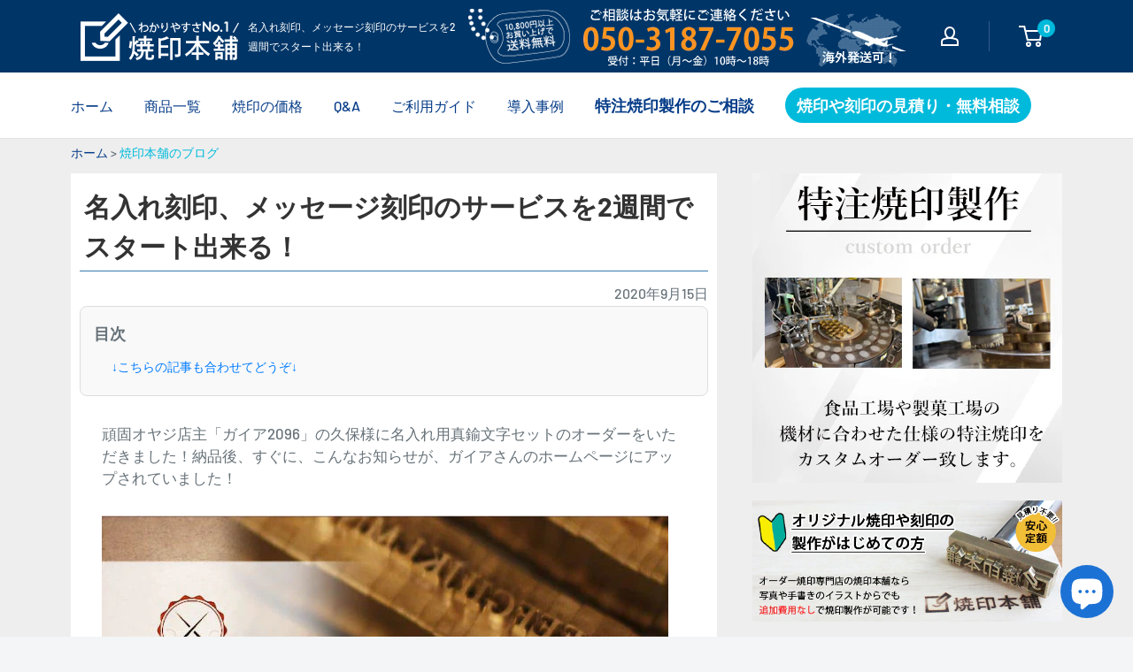

--- FILE ---
content_type: text/html; charset=utf-8
request_url: https://kawa2han.com/blogs/yakiin/name-service-gaia
body_size: 43400
content:
<!doctype html>

<html class="no-js" lang="ja">
  <head>

<script async src="https://s.yimg.jp/images/listing/tool/cv/ytag.js"></script>
<script>
window.yjDataLayer = window.yjDataLayer || [];
function ytag() { yjDataLayer.push(arguments); }
ytag({"type":"ycl_cookie"});
</script>

<!-- Optimize Next -->
<script>(function(p,r,o,j,e,c,t,g){
p['_'+t]={};g=r.createElement('script');g.src='https://www.googletagmanager.com/gtm.js?id=GTM-'+t;r[o].prepend(g);
g=r.createElement('style');g.innerText='.'+e+t+'{visibility:hidden!important}';r[o].prepend(g);
r[o][j].add(e+t);setTimeout(function(){if(r[o][j].contains(e+t)){r[o][j].remove(e+t);p['_'+t]=0}},c)
})(window,document,'documentElement','classList','loading',2000,'MMK8F373')</script>
<!-- End Optimize Next -->

<!--20250811追加-->
<meta http-equiv="Content-Security-Policy"
  content="
    default-src 'self' https: data: blob:;
    frame-src   'self' https: data:;
    form-action 'self' https://script.google.com https://*.googleusercontent.com;
    connect-src 'self' https: wss:;
    img-src     'self' https: data:;
    script-src  'self' 'unsafe-inline' https:;
    style-src   'self' 'unsafe-inline' https:;
  ">
<!--20250811追加-->


    <meta charset="utf-8">
    <meta name="viewport" content="width=device-width,initial-scale=1">
    <meta name="theme-color" content="#f9f9f9"><title>名入れ刻印、メッセージ刻印のサービスを2週間でスタート出来る！
</title><meta name="description" content="頑固オヤジ店主「ガイア2096」の久保様に名入れ用真鍮文字セットのオーダーをいただきました！納品後、すぐに、こんなお知らせが、ガイアさんのホームページにアップされていました！ こんにちは、頑固オヤジ店主　久保です！名入れ刻印、メッセージ刻印を始めました～！！当店の手作りの革財布・革小物、オーダーメイド商品に限りお名前、メッセージの刻印を入れて制作可能になりました。記念日、プレゼントなどのご注文の時にとってもオススメです♪ ガイア2096の頑固オヤジ店長ブログより ハンドメイドの革製品に名前やメッセージを入れることが出来る！ 名入れ用真鍮文字を打刻加工で名入れをされています！キレイな仕上がりです！ フルネームやメッセージなどを文字を入"><link rel="canonical" href="https://kawa2han.com/blogs/yakiin/name-service-gaia"><link rel="shortcut icon" href="//kawa2han.com/cdn/shop/files/favi_96x96.png?v=1647234429" type="image/png"><link rel="preload" as="script" href="//kawa2han.com/cdn/shop/t/20/assets/theme.js?v=12437987694567910201752571842">
    <link rel="preconnect" href="https://cdn.shopify.com">
    <link rel="preconnect" href="https://fonts.shopifycdn.com">
    <link rel="dns-prefetch" href="https://productreviews.shopifycdn.com">
    <link rel="dns-prefetch" href="https://ajax.googleapis.com">
    <link rel="dns-prefetch" href="https://maps.googleapis.com">
    <link rel="dns-prefetch" href="https://maps.gstatic.com">

    <meta property="og:type" content="article">
  <meta property="og:title" content="名入れ刻印、メッセージ刻印のサービスを2週間でスタート出来る！"><meta property="og:image" content="http://kawa2han.com/cdn/shop/articles/name-service-gaia-01.jpg?v=1647762501">
    <meta property="og:image:secure_url" content="https://kawa2han.com/cdn/shop/articles/name-service-gaia-01.jpg?v=1647762501">
    <meta property="og:image:width" content="640">
    <meta property="og:image:height" content="450"><meta property="og:description" content="頑固オヤジ店主「ガイア2096」の久保様に名入れ用真鍮文字セットのオーダーをいただきました！納品後、すぐに、こんなお知らせが、ガイアさんのホームページにアップされていました！ こんにちは、頑固オヤジ店主　久保です！名入れ刻印、メッセージ刻印を始めました～！！当店の手作りの革財布・革小物、オーダーメイド商品に限りお名前、メッセージの刻印を入れて制作可能になりました。記念日、プレゼントなどのご注文の時にとってもオススメです♪ ガイア2096の頑固オヤジ店長ブログより ハンドメイドの革製品に名前やメッセージを入れることが出来る！ 名入れ用真鍮文字を打刻加工で名入れをされています！キレイな仕上がりです！ フルネームやメッセージなどを文字を入"><meta property="og:url" content="https://kawa2han.com/blogs/yakiin/name-service-gaia">
<meta property="og:site_name" content="焼印本舗"><meta name="twitter:card" content="summary"><meta name="twitter:title" content="名入れ刻印、メッセージ刻印のサービスを2週間でスタート出来る！">
  <meta name="twitter:description" content="頑固オヤジ店主「ガイア2096」の久保様に名入れ用真鍮文字セットのオーダーをいただきました！納品後、すぐに、こんなお知らせが、ガイアさんのホームページにアップされていました！

こんにちは、頑固オヤジ店主　久保です！名入れ刻印、メッセージ刻印を始めました～！！当店の手作りの革財布・革小物、オーダーメイド商品に限りお名前、メッセージの刻印を入れて制作可能になりました。記念日、プレゼントなどのご注文の時にとってもオススメです♪ ガイア2096の頑固オヤジ店長ブログより
ハンドメイドの革製品に名前やメッセージを入れることが出来る！

名入れ用真鍮文字を打刻加工で名入れをされています！キレイな仕上がりです！ フルネームやメッセージなどを文字を入れ替えて自由に刻印などの加工ができる140文字セット、名入れセットでも一番人気の定番セットでご利用いただいております。
革製品に押されているこちらのお写真の加工はなんと、打刻加工です。ハンマーなどで叩いて凹みをつけて表現する加工です。 革の染料などにより、焼き目を入れる焼印加工でなくとも、このように綺麗に色が入る革もあります。
熱を使わない加工なので製品を傷めることも無いので革職人さまの世界では良く用いられているマーキング手法です。 ホットスタンプTW350や電気式の半田ごての加工機材と比べると、コストを抑えて名入れを始めることができます！
失敗しない名入れサービスの導入には、やっぱりこのサービスがオススメ！

無料の試し押しサービス。実際に使う革の端切れを郵送で送るだけ！試し押しの費用は、0（ゼロ）円です！
焼印本舗の名入れ用真鍮文字は、自由にフォントをお選びいただくことができます。サイズも製品にあわせた大きさでお作りいたします！
ご購入前に、実際の素材で仕上がりを確認することができる、人気のサービス【無料試し押しモニター】をご利用いただければ、事前に名入れの仕上がりを確認してから導入をご検討いただけます！
型押し、箔押し、焼印加工など、ご希望の加工でテストをさせていただき、名入れの難易度やコツなどをご案内いたします。無料試し押しをしたからといって、購入の義務はございませんので、お気軽にご利用ください。 かなり、ご依頼数が増えておりますので、お急ぎのリクエストにはお応えできない場合もございますのでご了承ください。
名入れ真鍮文字アルファベットセットの製作納期は約2週間！
焼印本舗のオリジナル製作の金属版の中では、一番製作納期が長いのが真鍮文字アルファベットです。製作開始から、納品までのスケジュール、特に催事やキャンペーンなど使う日が決まっている場合には、余裕をもってオーダーをお願い致します！

 
↓こちらの記事も合わせてどうぞ↓
お客様のイニシャルや名前、シリアルナンバーが刻印できる真鍮文字！
自社で始める名入れサービス。コストを抑えて小さく始めよう！
焼印アルファベットで自分ですぐに出来る名入れサービスのまとめ
 "><meta name="twitter:image" content="https://kawa2han.com/cdn/shop/articles/name-service-gaia-01_600x600_crop_center.jpg?v=1647762501">
    <link rel="preload" href="//kawa2han.com/cdn/fonts/barlow/barlow_n6.329f582a81f63f125e63c20a5a80ae9477df68e1.woff2" as="font" type="font/woff2" crossorigin><link rel="preload" href="//kawa2han.com/cdn/fonts/barlow/barlow_n5.a193a1990790eba0cc5cca569d23799830e90f07.woff2" as="font" type="font/woff2" crossorigin><style>
  @font-face {
  font-family: Barlow;
  font-weight: 600;
  font-style: normal;
  font-display: swap;
  src: url("//kawa2han.com/cdn/fonts/barlow/barlow_n6.329f582a81f63f125e63c20a5a80ae9477df68e1.woff2") format("woff2"),
       url("//kawa2han.com/cdn/fonts/barlow/barlow_n6.0163402e36247bcb8b02716880d0b39568412e9e.woff") format("woff");
}

  @font-face {
  font-family: Barlow;
  font-weight: 500;
  font-style: normal;
  font-display: swap;
  src: url("//kawa2han.com/cdn/fonts/barlow/barlow_n5.a193a1990790eba0cc5cca569d23799830e90f07.woff2") format("woff2"),
       url("//kawa2han.com/cdn/fonts/barlow/barlow_n5.ae31c82169b1dc0715609b8cc6a610b917808358.woff") format("woff");
}

@font-face {
  font-family: Barlow;
  font-weight: 600;
  font-style: normal;
  font-display: swap;
  src: url("//kawa2han.com/cdn/fonts/barlow/barlow_n6.329f582a81f63f125e63c20a5a80ae9477df68e1.woff2") format("woff2"),
       url("//kawa2han.com/cdn/fonts/barlow/barlow_n6.0163402e36247bcb8b02716880d0b39568412e9e.woff") format("woff");
}

@font-face {
  font-family: Barlow;
  font-weight: 600;
  font-style: italic;
  font-display: swap;
  src: url("//kawa2han.com/cdn/fonts/barlow/barlow_i6.5a22bd20fb27bad4d7674cc6e666fb9c77d813bb.woff2") format("woff2"),
       url("//kawa2han.com/cdn/fonts/barlow/barlow_i6.1c8787fcb59f3add01a87f21b38c7ef797e3b3a1.woff") format("woff");
}


  @font-face {
  font-family: Barlow;
  font-weight: 700;
  font-style: normal;
  font-display: swap;
  src: url("//kawa2han.com/cdn/fonts/barlow/barlow_n7.691d1d11f150e857dcbc1c10ef03d825bc378d81.woff2") format("woff2"),
       url("//kawa2han.com/cdn/fonts/barlow/barlow_n7.4fdbb1cb7da0e2c2f88492243ffa2b4f91924840.woff") format("woff");
}

  @font-face {
  font-family: Barlow;
  font-weight: 500;
  font-style: italic;
  font-display: swap;
  src: url("//kawa2han.com/cdn/fonts/barlow/barlow_i5.714d58286997b65cd479af615cfa9bb0a117a573.woff2") format("woff2"),
       url("//kawa2han.com/cdn/fonts/barlow/barlow_i5.0120f77e6447d3b5df4bbec8ad8c2d029d87fb21.woff") format("woff");
}

  @font-face {
  font-family: Barlow;
  font-weight: 700;
  font-style: italic;
  font-display: swap;
  src: url("//kawa2han.com/cdn/fonts/barlow/barlow_i7.50e19d6cc2ba5146fa437a5a7443c76d5d730103.woff2") format("woff2"),
       url("//kawa2han.com/cdn/fonts/barlow/barlow_i7.47e9f98f1b094d912e6fd631cc3fe93d9f40964f.woff") format("woff");
}


  :root {
    --default-text-font-size : 15px;
    --base-text-font-size    : 16px;
    --heading-font-family    : Barlow, sans-serif;
    --heading-font-weight    : 600;
    --heading-font-style     : normal;
    --text-font-family       : Barlow, sans-serif;
    --text-font-weight       : 500;
    --text-font-style        : normal;
    --text-font-bolder-weight: 600;
    --text-link-decoration   : underline;

    --text-color               : #677279;
    --text-color-rgb           : 103, 114, 121;
    --heading-color            : #003567;
    --border-color             : #e1e3e4;
    --border-color-rgb         : 225, 227, 228;
    --form-border-color        : #d4d6d8;
    --accent-color             : #00badb;
    --accent-color-rgb         : 0, 186, 219;
    --link-color               : #00badb;
    --link-color-hover         : #00798e;
    --background               : #f3f5f6;
    --secondary-background     : #ffffff;
    --secondary-background-rgb : 255, 255, 255;
    --accent-background        : rgba(0, 186, 219, 0.08);

    --input-background: #ffffff;

    --error-color       : #ff0000;
    --error-background  : rgba(255, 0, 0, 0.07);
    --success-color     : #00aa00;
    --success-background: rgba(0, 170, 0, 0.11);

    --primary-button-background      : #00badb;
    --primary-button-background-rgb  : 0, 186, 219;
    --primary-button-text-color      : #ffffff;
    --secondary-button-background    : #1e2d7d;
    --secondary-button-background-rgb: 30, 45, 125;
    --secondary-button-text-color    : #ffffff;

    --header-background      : #003567;
    --header-text-color      : #ffffff;
    --header-light-text-color: #a3afef;
    --header-border-color    : rgba(163, 175, 239, 0.3);
    --header-accent-color    : #00badb;

    --footer-background-color:    #f3f5f6;
    --footer-heading-text-color:  #1e2d7d;
    --footer-body-text-color:     #677279;
    --footer-body-text-color-rgb: 103, 114, 121;
    --footer-accent-color:        #00badb;
    --footer-accent-color-rgb:    0, 186, 219;
    --footer-border:              1px solid var(--border-color);
    
    --flickity-arrow-color: #abb1b4;--product-on-sale-accent           : #ee0000;
    --product-on-sale-accent-rgb       : 238, 0, 0;
    --product-on-sale-color            : #ffffff;
    --product-in-stock-color           : #008a00;
    --product-low-stock-color          : #ee0000;
    --product-sold-out-color           : #8a9297;
    --product-custom-label-1-background: #008a00;
    --product-custom-label-1-color     : #ffffff;
    --product-custom-label-2-background: #00a500;
    --product-custom-label-2-color     : #ffffff;
    --product-review-star-color        : #ffbd00;

    --mobile-container-gutter : 20px;
    --desktop-container-gutter: 40px;

    /* Shopify related variables */
    --payment-terms-background-color: #f3f5f6;
  }
</style>

<script>
  // IE11 does not have support for CSS variables, so we have to polyfill them
  if (!(((window || {}).CSS || {}).supports && window.CSS.supports('(--a: 0)'))) {
    const script = document.createElement('script');
    script.type = 'text/javascript';
    script.src = 'https://cdn.jsdelivr.net/npm/css-vars-ponyfill@2';
    script.onload = function() {
      cssVars({});
    };

    document.getElementsByTagName('head')[0].appendChild(script);
  }
</script>


    <script>window.performance && window.performance.mark && window.performance.mark('shopify.content_for_header.start');</script><meta name="facebook-domain-verification" content="uv0j7d8no66cfsg13jrs8wlcvajon8">
<meta name="facebook-domain-verification" content="r9ovygj0cvdvuz65o26v49g3sfake1">
<meta name="google-site-verification" content="S-y0nc-kXI39kO9OSzRrOUJtHK4_RoLRW2I3m2FN0to">
<meta name="google-site-verification" content="VnaDwXdpdiy62nnKRU3ijAPvf9qfoW1Q-ER6yR1SSjY">
<meta id="shopify-digital-wallet" name="shopify-digital-wallet" content="/54608887987/digital_wallets/dialog">
<meta name="shopify-checkout-api-token" content="dea25f9b9867c8da5a68cbe90d1b2b16">
<link rel="alternate" type="application/atom+xml" title="Feed" href="/blogs/yakiin.atom" />
<script async="async" src="/checkouts/internal/preloads.js?locale=ja-JP"></script>
<script id="apple-pay-shop-capabilities" type="application/json">{"shopId":54608887987,"countryCode":"JP","currencyCode":"JPY","merchantCapabilities":["supports3DS"],"merchantId":"gid:\/\/shopify\/Shop\/54608887987","merchantName":"焼印本舗","requiredBillingContactFields":["postalAddress","email","phone"],"requiredShippingContactFields":["postalAddress","email","phone"],"shippingType":"shipping","supportedNetworks":["visa","masterCard","amex"],"total":{"type":"pending","label":"焼印本舗","amount":"1.00"},"shopifyPaymentsEnabled":true,"supportsSubscriptions":true}</script>
<script id="shopify-features" type="application/json">{"accessToken":"dea25f9b9867c8da5a68cbe90d1b2b16","betas":["rich-media-storefront-analytics"],"domain":"kawa2han.com","predictiveSearch":false,"shopId":54608887987,"locale":"ja"}</script>
<script>var Shopify = Shopify || {};
Shopify.shop = "yakiin.myshopify.com";
Shopify.locale = "ja";
Shopify.currency = {"active":"JPY","rate":"1.0"};
Shopify.country = "JP";
Shopify.theme = {"name":"Warehouse(現状テーマ)の修正分","id":147511574707,"schema_name":"Warehouse","schema_version":"2.3.1","theme_store_id":871,"role":"main"};
Shopify.theme.handle = "null";
Shopify.theme.style = {"id":null,"handle":null};
Shopify.cdnHost = "kawa2han.com/cdn";
Shopify.routes = Shopify.routes || {};
Shopify.routes.root = "/";</script>
<script type="module">!function(o){(o.Shopify=o.Shopify||{}).modules=!0}(window);</script>
<script>!function(o){function n(){var o=[];function n(){o.push(Array.prototype.slice.apply(arguments))}return n.q=o,n}var t=o.Shopify=o.Shopify||{};t.loadFeatures=n(),t.autoloadFeatures=n()}(window);</script>
<script id="shop-js-analytics" type="application/json">{"pageType":"article"}</script>
<script defer="defer" async type="module" src="//kawa2han.com/cdn/shopifycloud/shop-js/modules/v2/client.init-shop-cart-sync_CZKilf07.ja.esm.js"></script>
<script defer="defer" async type="module" src="//kawa2han.com/cdn/shopifycloud/shop-js/modules/v2/chunk.common_rlhnONO2.esm.js"></script>
<script type="module">
  await import("//kawa2han.com/cdn/shopifycloud/shop-js/modules/v2/client.init-shop-cart-sync_CZKilf07.ja.esm.js");
await import("//kawa2han.com/cdn/shopifycloud/shop-js/modules/v2/chunk.common_rlhnONO2.esm.js");

  window.Shopify.SignInWithShop?.initShopCartSync?.({"fedCMEnabled":true,"windoidEnabled":true});

</script>
<script id="__st">var __st={"a":54608887987,"offset":32400,"reqid":"16c6022c-17bc-45f0-9ec9-fb7718d92383-1769022050","pageurl":"kawa2han.com\/blogs\/yakiin\/name-service-gaia","s":"articles-558373339315","u":"a134d5130b96","p":"article","rtyp":"article","rid":558373339315};</script>
<script>window.ShopifyPaypalV4VisibilityTracking = true;</script>
<script id="captcha-bootstrap">!function(){'use strict';const t='contact',e='account',n='new_comment',o=[[t,t],['blogs',n],['comments',n],[t,'customer']],c=[[e,'customer_login'],[e,'guest_login'],[e,'recover_customer_password'],[e,'create_customer']],r=t=>t.map((([t,e])=>`form[action*='/${t}']:not([data-nocaptcha='true']) input[name='form_type'][value='${e}']`)).join(','),a=t=>()=>t?[...document.querySelectorAll(t)].map((t=>t.form)):[];function s(){const t=[...o],e=r(t);return a(e)}const i='password',u='form_key',d=['recaptcha-v3-token','g-recaptcha-response','h-captcha-response',i],f=()=>{try{return window.sessionStorage}catch{return}},m='__shopify_v',_=t=>t.elements[u];function p(t,e,n=!1){try{const o=window.sessionStorage,c=JSON.parse(o.getItem(e)),{data:r}=function(t){const{data:e,action:n}=t;return t[m]||n?{data:e,action:n}:{data:t,action:n}}(c);for(const[e,n]of Object.entries(r))t.elements[e]&&(t.elements[e].value=n);n&&o.removeItem(e)}catch(o){console.error('form repopulation failed',{error:o})}}const l='form_type',E='cptcha';function T(t){t.dataset[E]=!0}const w=window,h=w.document,L='Shopify',v='ce_forms',y='captcha';let A=!1;((t,e)=>{const n=(g='f06e6c50-85a8-45c8-87d0-21a2b65856fe',I='https://cdn.shopify.com/shopifycloud/storefront-forms-hcaptcha/ce_storefront_forms_captcha_hcaptcha.v1.5.2.iife.js',D={infoText:'hCaptchaによる保護',privacyText:'プライバシー',termsText:'利用規約'},(t,e,n)=>{const o=w[L][v],c=o.bindForm;if(c)return c(t,g,e,D).then(n);var r;o.q.push([[t,g,e,D],n]),r=I,A||(h.body.append(Object.assign(h.createElement('script'),{id:'captcha-provider',async:!0,src:r})),A=!0)});var g,I,D;w[L]=w[L]||{},w[L][v]=w[L][v]||{},w[L][v].q=[],w[L][y]=w[L][y]||{},w[L][y].protect=function(t,e){n(t,void 0,e),T(t)},Object.freeze(w[L][y]),function(t,e,n,w,h,L){const[v,y,A,g]=function(t,e,n){const i=e?o:[],u=t?c:[],d=[...i,...u],f=r(d),m=r(i),_=r(d.filter((([t,e])=>n.includes(e))));return[a(f),a(m),a(_),s()]}(w,h,L),I=t=>{const e=t.target;return e instanceof HTMLFormElement?e:e&&e.form},D=t=>v().includes(t);t.addEventListener('submit',(t=>{const e=I(t);if(!e)return;const n=D(e)&&!e.dataset.hcaptchaBound&&!e.dataset.recaptchaBound,o=_(e),c=g().includes(e)&&(!o||!o.value);(n||c)&&t.preventDefault(),c&&!n&&(function(t){try{if(!f())return;!function(t){const e=f();if(!e)return;const n=_(t);if(!n)return;const o=n.value;o&&e.removeItem(o)}(t);const e=Array.from(Array(32),(()=>Math.random().toString(36)[2])).join('');!function(t,e){_(t)||t.append(Object.assign(document.createElement('input'),{type:'hidden',name:u})),t.elements[u].value=e}(t,e),function(t,e){const n=f();if(!n)return;const o=[...t.querySelectorAll(`input[type='${i}']`)].map((({name:t})=>t)),c=[...d,...o],r={};for(const[a,s]of new FormData(t).entries())c.includes(a)||(r[a]=s);n.setItem(e,JSON.stringify({[m]:1,action:t.action,data:r}))}(t,e)}catch(e){console.error('failed to persist form',e)}}(e),e.submit())}));const S=(t,e)=>{t&&!t.dataset[E]&&(n(t,e.some((e=>e===t))),T(t))};for(const o of['focusin','change'])t.addEventListener(o,(t=>{const e=I(t);D(e)&&S(e,y())}));const B=e.get('form_key'),M=e.get(l),P=B&&M;t.addEventListener('DOMContentLoaded',(()=>{const t=y();if(P)for(const e of t)e.elements[l].value===M&&p(e,B);[...new Set([...A(),...v().filter((t=>'true'===t.dataset.shopifyCaptcha))])].forEach((e=>S(e,t)))}))}(h,new URLSearchParams(w.location.search),n,t,e,['guest_login'])})(!0,!0)}();</script>
<script integrity="sha256-4kQ18oKyAcykRKYeNunJcIwy7WH5gtpwJnB7kiuLZ1E=" data-source-attribution="shopify.loadfeatures" defer="defer" src="//kawa2han.com/cdn/shopifycloud/storefront/assets/storefront/load_feature-a0a9edcb.js" crossorigin="anonymous"></script>
<script data-source-attribution="shopify.dynamic_checkout.dynamic.init">var Shopify=Shopify||{};Shopify.PaymentButton=Shopify.PaymentButton||{isStorefrontPortableWallets:!0,init:function(){window.Shopify.PaymentButton.init=function(){};var t=document.createElement("script");t.src="https://kawa2han.com/cdn/shopifycloud/portable-wallets/latest/portable-wallets.ja.js",t.type="module",document.head.appendChild(t)}};
</script>
<script data-source-attribution="shopify.dynamic_checkout.buyer_consent">
  function portableWalletsHideBuyerConsent(e){var t=document.getElementById("shopify-buyer-consent"),n=document.getElementById("shopify-subscription-policy-button");t&&n&&(t.classList.add("hidden"),t.setAttribute("aria-hidden","true"),n.removeEventListener("click",e))}function portableWalletsShowBuyerConsent(e){var t=document.getElementById("shopify-buyer-consent"),n=document.getElementById("shopify-subscription-policy-button");t&&n&&(t.classList.remove("hidden"),t.removeAttribute("aria-hidden"),n.addEventListener("click",e))}window.Shopify?.PaymentButton&&(window.Shopify.PaymentButton.hideBuyerConsent=portableWalletsHideBuyerConsent,window.Shopify.PaymentButton.showBuyerConsent=portableWalletsShowBuyerConsent);
</script>
<script data-source-attribution="shopify.dynamic_checkout.cart.bootstrap">document.addEventListener("DOMContentLoaded",(function(){function t(){return document.querySelector("shopify-accelerated-checkout-cart, shopify-accelerated-checkout")}if(t())Shopify.PaymentButton.init();else{new MutationObserver((function(e,n){t()&&(Shopify.PaymentButton.init(),n.disconnect())})).observe(document.body,{childList:!0,subtree:!0})}}));
</script>
<link id="shopify-accelerated-checkout-styles" rel="stylesheet" media="screen" href="https://kawa2han.com/cdn/shopifycloud/portable-wallets/latest/accelerated-checkout-backwards-compat.css" crossorigin="anonymous">
<style id="shopify-accelerated-checkout-cart">
        #shopify-buyer-consent {
  margin-top: 1em;
  display: inline-block;
  width: 100%;
}

#shopify-buyer-consent.hidden {
  display: none;
}

#shopify-subscription-policy-button {
  background: none;
  border: none;
  padding: 0;
  text-decoration: underline;
  font-size: inherit;
  cursor: pointer;
}

#shopify-subscription-policy-button::before {
  box-shadow: none;
}

      </style>

<script>window.performance && window.performance.mark && window.performance.mark('shopify.content_for_header.end');</script>

    <link rel="stylesheet" href="//kawa2han.com/cdn/shop/t/20/assets/theme.css?v=48105104607081075271752571842">
    <link href="//kawa2han.com/cdn/shop/t/20/assets/style.css?v=26271103268374414831764140532" rel="stylesheet" type="text/css" media="all" />

    
  <script type="application/ld+json">
  {
    "@context": "http://schema.org",
    "@type": "BlogPosting",
    "mainEntityOfPage": "/blogs/yakiin/name-service-gaia",
    "articleSection": "焼印って、そういうことだったのかブログ",
    "keywords": "事例紹介, 名入れについて, 真鍮文字オーダー",
    "headline": "名入れ刻印、メッセージ刻印のサービスを2週間でスタート出来る！",
    "description": "頑固オヤジ店主「ガイア2096」の久保様に名入れ用真鍮文字セットのオーダーをいただきました！納品後、すぐに、こんなお知らせが、ガイアさんのホームページにアップされていました！\n\nこんにちは、頑固オヤジ店主　久保です！名入れ刻印、メッセージ刻印を始めました～！！当店の手作りの革財布・革小物、オーダーメイド商品に限りお名前、メッセージの刻印を入れて制作可能になりました。記念日、プレゼントなどのご注文の時にとってもオススメです♪ ガイア2096の頑固オヤジ店長ブログより\nハンドメイドの革製品に名前やメッセージを入れることが出来る！\n\n名入れ用真鍮文字を打刻加工で名入れをされています！キレイな仕上がりです！ フルネームやメッセージなどを文字を入れ替えて自由に刻印などの加工ができる140文字セット、名入れセットでも一番人気の定番セットでご利用いただいております。\n革製品に押されているこちらのお写真の加工はなんと、打刻加工です。ハンマーなどで叩いて凹みをつけて表現する加工です。 革の染料などにより、焼き目を入れる焼印加工でなくとも、このように綺麗に色が入る革もあります。\n熱を使わない加工なので製品を傷めることも無いので革職人さまの世界では良く用いられているマーキング手法です。 ホットスタンプTW350や電気式の半田ごての加工機材と比べると、コストを抑えて名入れを始めることができます！\n失敗しない名入れサービスの導入には、やっぱりこのサービスがオススメ！\n\n無料の試し押しサービス。実際に使う革の端切れを郵送で送るだけ！試し押しの費用は、0（ゼロ）円です！\n焼印本舗の名入れ用真鍮文字は、自由にフォントをお選びいただくことができます。サイズも製品にあわせた大きさでお作りいたします！\nご購入前に、実際の素材で仕上がりを確認することができる、人気のサービス【無料試し押しモニター】をご利用いただければ、事前に名入れの仕上がりを確認してから導入をご検討いただけます！\n型押し、箔押し、焼印加工など、ご希望の加工でテストをさせていただき、名入れの難易度やコツなどをご案内いたします。無料試し押しをしたからといって、購入の義務はございませんので、お気軽にご利用ください。 かなり、ご依頼数が増えておりますので、お急ぎのリクエストにはお応えできない場合もございますのでご了承ください。\n名入れ真鍮文字アルファベットセットの製作納期は約2週間！\n焼印本舗のオリジナル製作の金属版の中では、一番製作納期が長いのが真鍮文字アルファベットです。製作開始から、納品までのスケジュール、特に催事やキャンペーンなど使う日が決まっている場合には、余裕をもってオーダーをお願い致します！\n\n \n↓こちらの記事も合わせてどうぞ↓\nお客様のイニシャルや名前、シリアルナンバーが刻印できる真鍮文字！\n自社で始める名入れサービス。コストを抑えて小さく始めよう！\n焼印アルファベットで自分ですぐに出来る名入れサービスのまとめ\n ",
    "dateCreated": "2022-03-20T16:48:20",
    "datePublished": "2020-09-15T00:00:00",
    "dateModified": "2020-09-15T00:00:00",
    "image": {
      "@type": "ImageObject",
      "url": "https://kawa2han.com/cdn/shop/articles/name-service-gaia-01_1024x.jpg?v=1647762501",
      "image": "https://kawa2han.com/cdn/shop/articles/name-service-gaia-01_1024x.jpg?v=1647762501",
      "name": "名入れ刻印、メッセージ刻印のサービスを2週間でスタート出来る！",
      "width": "1024",
      "height": "1024"
    },
    "author": {
      "@type": "Person",
      "name": " ",
      "givenName": null,
      "familyName": null
    },
    "publisher": {
      "@type": "Organization",
      "name": "焼印本舗"
    },
    "commentCount": 0,
    "comment": []
  }
  </script>



  <script type="application/ld+json">
  {
    "@context": "http://schema.org",
    "@type": "BreadcrumbList",
  "itemListElement": [{
      "@type": "ListItem",
      "position": 1,
      "name": "ホーム",
      "item": "https://kawa2han.com"
    },{
          "@type": "ListItem",
          "position": 2,
          "name": "焼印って、そういうことだったのかブログ",
          "item": "https://kawa2han.com/blogs/yakiin"
        }, {
          "@type": "ListItem",
          "position": 3,
          "name": "焼印って、そういうことだったのかブログ",
          "item": "https://kawa2han.com/blogs/yakiin/name-service-gaia"
        }]
  }
  </script>


    <script>
      // This allows to expose several variables to the global scope, to be used in scripts
      window.theme = {
        pageType: "article",
        cartCount: 0,
        moneyFormat: "￥ {{amount_no_decimals}}",
        moneyWithCurrencyFormat: "￥ {{amount_no_decimals}} JPY",
        currencyCodeEnabled: false,
        showDiscount: true,
        discountMode: "saving",
        searchMode: "product,article",
        searchUnavailableProducts: "last",
        cartType: "drawer"
      };

      window.routes = {
        rootUrl: "\/",
        rootUrlWithoutSlash: '',
        cartUrl: "\/cart",
        cartAddUrl: "\/cart\/add",
        cartChangeUrl: "\/cart\/change",
        searchUrl: "\/search",
        productRecommendationsUrl: "\/recommendations\/products"
      };

      window.languages = {
        productRegularPrice: "通常価格",
        productSalePrice: "販売価格",
        collectionOnSaleLabel: "{{savings}}セーブ",
        productFormUnavailable: "利用できません",
        productFormAddToCart: "カートに追加",
        productFormSoldOut: "完売",
        productAdded: "カートに追加されました",
        productAddedShort: "追加されました",
        shippingEstimatorNoResults: "住所への配送が見つかりませんでした。",
        shippingEstimatorOneResult: "住所には1つの配送料金があります：",
        shippingEstimatorMultipleResults: "住所には{{count}}の送料があります：",
        shippingEstimatorErrors: "いくつかのエラーがあります："
      };

      window.lazySizesConfig = {
        loadHidden: false,
        hFac: 0.8,
        expFactor: 3,
        customMedia: {
          '--phone': '(max-width: 640px)',
          '--tablet': '(min-width: 641px) and (max-width: 1023px)',
          '--lap': '(min-width: 1024px)'
        }
      };

      document.documentElement.className = document.documentElement.className.replace('no-js', 'js');
    </script><script src="//kawa2han.com/cdn/shop/t/20/assets/theme.js?v=12437987694567910201752571842" defer></script>
    <script src="//kawa2han.com/cdn/shop/t/20/assets/custom.js?v=102476495355921946141752571794" defer></script><script>
        (function () {
          window.onpageshow = function() {
            // We force re-freshing the cart content onpageshow, as most browsers will serve a cache copy when hitting the
            // back button, which cause staled data
            document.documentElement.dispatchEvent(new CustomEvent('cart:refresh', {
              bubbles: true,
              detail: {scrollToTop: false}
            }));
          };
        })();
      </script><!--住所自動入力-->
<script src="https://ajaxzip3.github.io/ajaxzip3.js" charset="UTF-8" defer></script>
<meta name="google-site-verification" content="W5unOapqtn1utFoP5A-T3XsrmICL1mRkMrdBywTj1TM" /><meta name="keywords" content="焼印,ブログ,記事"><!--Bing ウェブマスターツール-->
<meta name="msvalidate.01" content="DB13739F4DD1C1B5C84E112FC5B22AAD" />
<!--Bing ウェブマスターツール-->



  <!-- BEGIN app block: shopify://apps/hulk-form-builder/blocks/app-embed/b6b8dd14-356b-4725-a4ed-77232212b3c3 --><!-- BEGIN app snippet: hulkapps-formbuilder-theme-ext --><script type="text/javascript">
  
  if (typeof window.formbuilder_customer != "object") {
        window.formbuilder_customer = {}
  }

  window.hulkFormBuilder = {
    form_data: {},
    shop_data: {"shop_XOt2zxN3ZzgEidPT6BflUg":{"shop_uuid":"XOt2zxN3ZzgEidPT6BflUg","shop_timezone":"Asia\/Tokyo","shop_id":63239,"shop_is_after_submit_enabled":true,"shop_shopify_plan":"Basic","shop_shopify_domain":"yakiin.myshopify.com","shop_created_at":"2022-03-09T23:18:05.991-06:00","is_skip_metafield":false,"shop_deleted":false,"shop_disabled":false}},
    settings_data: {"shop_settings":{"shop_customise_msgs":[],"default_customise_msgs":{"is_required":"is required","thank_you":"Thank you! The form was submitted successfully.","processing":"Processing...","valid_data":"Please provide valid data","valid_email":"Provide valid email format","valid_tags":"HTML Tags are not allowed","valid_phone":"Provide valid phone number","valid_captcha":"Please provide valid captcha response","valid_url":"Provide valid URL","only_number_alloud":"Provide valid number in","number_less":"must be less than","number_more":"must be more than","image_must_less":"Image must be less than 20MB","image_number":"Images allowed","image_extension":"Invalid extension! Please provide image file","error_image_upload":"Error in image upload. Please try again.","error_file_upload":"Error in file upload. Please try again.","your_response":"Your response","error_form_submit":"Error occur.Please try again after sometime.","email_submitted":"Form with this email is already submitted","invalid_email_by_zerobounce":"The email address you entered appears to be invalid. Please check it and try again.","download_file":"Download file","card_details_invalid":"Your card details are invalid","card_details":"Card details","please_enter_card_details":"Please enter card details","card_number":"Card number","exp_mm":"Exp MM","exp_yy":"Exp YY","crd_cvc":"CVV","payment_value":"Payment amount","please_enter_payment_amount":"Please enter payment amount","address1":"Address line 1","address2":"Address line 2","city":"City","province":"Province","zipcode":"Zip code","country":"Country","blocked_domain":"This form does not accept addresses from","file_must_less":"File must be less than 20MB","file_extension":"Invalid extension! Please provide file","only_file_number_alloud":"files allowed","previous":"Previous","next":"Next","must_have_a_input":"Please enter at least one field.","please_enter_required_data":"Please enter required data","atleast_one_special_char":"Include at least one special character","atleast_one_lowercase_char":"Include at least one lowercase character","atleast_one_uppercase_char":"Include at least one uppercase character","atleast_one_number":"Include at least one number","must_have_8_chars":"Must have 8 characters long","be_between_8_and_12_chars":"Be between 8 and 12 characters long","please_select":"Please Select","phone_submitted":"Form with this phone number is already submitted","user_res_parse_error":"Error while submitting the form","valid_same_values":"values must be same","product_choice_clear_selection":"Clear Selection","picture_choice_clear_selection":"Clear Selection","remove_all_for_file_image_upload":"Remove All","invalid_file_type_for_image_upload":"You can't upload files of this type.","invalid_file_type_for_signature_upload":"You can't upload files of this type.","max_files_exceeded_for_file_upload":"You can not upload any more files.","max_files_exceeded_for_image_upload":"You can not upload any more files.","file_already_exist":"File already uploaded","max_limit_exceed":"You have added the maximum number of text fields.","cancel_upload_for_file_upload":"Cancel upload","cancel_upload_for_image_upload":"Cancel upload","cancel_upload_for_signature_upload":"Cancel upload"},"shop_blocked_domains":[]}},
    features_data: {"shop_plan_features":{"shop_plan_features":["unlimited-forms","full-design-customization","export-form-submissions","multiple-recipients-for-form-submissions","multiple-admin-notifications","enable-captcha","unlimited-file-uploads","save-submitted-form-data","set-auto-response-message","conditional-logic","form-banner","save-as-draft-facility","include-user-response-in-admin-email","disable-form-submission","file-upload"]}},
    shop: null,
    shop_id: null,
    plan_features: null,
    validateDoubleQuotes: false,
    assets: {
      extraFunctions: "https://cdn.shopify.com/extensions/019bb5ee-ec40-7527-955d-c1b8751eb060/form-builder-by-hulkapps-50/assets/extra-functions.js",
      extraStyles: "https://cdn.shopify.com/extensions/019bb5ee-ec40-7527-955d-c1b8751eb060/form-builder-by-hulkapps-50/assets/extra-styles.css",
      bootstrapStyles: "https://cdn.shopify.com/extensions/019bb5ee-ec40-7527-955d-c1b8751eb060/form-builder-by-hulkapps-50/assets/theme-app-extension-bootstrap.css"
    },
    translations: {
      htmlTagNotAllowed: "HTML Tags are not allowed",
      sqlQueryNotAllowed: "SQL Queries are not allowed",
      doubleQuoteNotAllowed: "Double quotes are not allowed",
      vorwerkHttpWwwNotAllowed: "The words \u0026#39;http\u0026#39; and \u0026#39;www\u0026#39; are not allowed. Please remove them and try again.",
      maxTextFieldsReached: "You have added the maximum number of text fields.",
      avoidNegativeWords: "Avoid negative words: Don\u0026#39;t use negative words in your contact message.",
      customDesignOnly: "This form is for custom designs requests. For general inquiries please contact our team at info@stagheaddesigns.com",
      zerobounceApiErrorMsg: "We couldn\u0026#39;t verify your email due to a technical issue. Please try again later.",
    }

  }

  

  window.FbThemeAppExtSettingsHash = {}
  
</script><!-- END app snippet --><!-- END app block --><script src="https://cdn.shopify.com/extensions/e8878072-2f6b-4e89-8082-94b04320908d/inbox-1254/assets/inbox-chat-loader.js" type="text/javascript" defer="defer"></script>
<script src="https://cdn.shopify.com/extensions/019bb5ee-ec40-7527-955d-c1b8751eb060/form-builder-by-hulkapps-50/assets/form-builder-script.js" type="text/javascript" defer="defer"></script>
<link href="https://monorail-edge.shopifysvc.com" rel="dns-prefetch">
<script>(function(){if ("sendBeacon" in navigator && "performance" in window) {try {var session_token_from_headers = performance.getEntriesByType('navigation')[0].serverTiming.find(x => x.name == '_s').description;} catch {var session_token_from_headers = undefined;}var session_cookie_matches = document.cookie.match(/_shopify_s=([^;]*)/);var session_token_from_cookie = session_cookie_matches && session_cookie_matches.length === 2 ? session_cookie_matches[1] : "";var session_token = session_token_from_headers || session_token_from_cookie || "";function handle_abandonment_event(e) {var entries = performance.getEntries().filter(function(entry) {return /monorail-edge.shopifysvc.com/.test(entry.name);});if (!window.abandonment_tracked && entries.length === 0) {window.abandonment_tracked = true;var currentMs = Date.now();var navigation_start = performance.timing.navigationStart;var payload = {shop_id: 54608887987,url: window.location.href,navigation_start,duration: currentMs - navigation_start,session_token,page_type: "article"};window.navigator.sendBeacon("https://monorail-edge.shopifysvc.com/v1/produce", JSON.stringify({schema_id: "online_store_buyer_site_abandonment/1.1",payload: payload,metadata: {event_created_at_ms: currentMs,event_sent_at_ms: currentMs}}));}}window.addEventListener('pagehide', handle_abandonment_event);}}());</script>
<script id="web-pixels-manager-setup">(function e(e,d,r,n,o){if(void 0===o&&(o={}),!Boolean(null===(a=null===(i=window.Shopify)||void 0===i?void 0:i.analytics)||void 0===a?void 0:a.replayQueue)){var i,a;window.Shopify=window.Shopify||{};var t=window.Shopify;t.analytics=t.analytics||{};var s=t.analytics;s.replayQueue=[],s.publish=function(e,d,r){return s.replayQueue.push([e,d,r]),!0};try{self.performance.mark("wpm:start")}catch(e){}var l=function(){var e={modern:/Edge?\/(1{2}[4-9]|1[2-9]\d|[2-9]\d{2}|\d{4,})\.\d+(\.\d+|)|Firefox\/(1{2}[4-9]|1[2-9]\d|[2-9]\d{2}|\d{4,})\.\d+(\.\d+|)|Chrom(ium|e)\/(9{2}|\d{3,})\.\d+(\.\d+|)|(Maci|X1{2}).+ Version\/(15\.\d+|(1[6-9]|[2-9]\d|\d{3,})\.\d+)([,.]\d+|)( \(\w+\)|)( Mobile\/\w+|) Safari\/|Chrome.+OPR\/(9{2}|\d{3,})\.\d+\.\d+|(CPU[ +]OS|iPhone[ +]OS|CPU[ +]iPhone|CPU IPhone OS|CPU iPad OS)[ +]+(15[._]\d+|(1[6-9]|[2-9]\d|\d{3,})[._]\d+)([._]\d+|)|Android:?[ /-](13[3-9]|1[4-9]\d|[2-9]\d{2}|\d{4,})(\.\d+|)(\.\d+|)|Android.+Firefox\/(13[5-9]|1[4-9]\d|[2-9]\d{2}|\d{4,})\.\d+(\.\d+|)|Android.+Chrom(ium|e)\/(13[3-9]|1[4-9]\d|[2-9]\d{2}|\d{4,})\.\d+(\.\d+|)|SamsungBrowser\/([2-9]\d|\d{3,})\.\d+/,legacy:/Edge?\/(1[6-9]|[2-9]\d|\d{3,})\.\d+(\.\d+|)|Firefox\/(5[4-9]|[6-9]\d|\d{3,})\.\d+(\.\d+|)|Chrom(ium|e)\/(5[1-9]|[6-9]\d|\d{3,})\.\d+(\.\d+|)([\d.]+$|.*Safari\/(?![\d.]+ Edge\/[\d.]+$))|(Maci|X1{2}).+ Version\/(10\.\d+|(1[1-9]|[2-9]\d|\d{3,})\.\d+)([,.]\d+|)( \(\w+\)|)( Mobile\/\w+|) Safari\/|Chrome.+OPR\/(3[89]|[4-9]\d|\d{3,})\.\d+\.\d+|(CPU[ +]OS|iPhone[ +]OS|CPU[ +]iPhone|CPU IPhone OS|CPU iPad OS)[ +]+(10[._]\d+|(1[1-9]|[2-9]\d|\d{3,})[._]\d+)([._]\d+|)|Android:?[ /-](13[3-9]|1[4-9]\d|[2-9]\d{2}|\d{4,})(\.\d+|)(\.\d+|)|Mobile Safari.+OPR\/([89]\d|\d{3,})\.\d+\.\d+|Android.+Firefox\/(13[5-9]|1[4-9]\d|[2-9]\d{2}|\d{4,})\.\d+(\.\d+|)|Android.+Chrom(ium|e)\/(13[3-9]|1[4-9]\d|[2-9]\d{2}|\d{4,})\.\d+(\.\d+|)|Android.+(UC? ?Browser|UCWEB|U3)[ /]?(15\.([5-9]|\d{2,})|(1[6-9]|[2-9]\d|\d{3,})\.\d+)\.\d+|SamsungBrowser\/(5\.\d+|([6-9]|\d{2,})\.\d+)|Android.+MQ{2}Browser\/(14(\.(9|\d{2,})|)|(1[5-9]|[2-9]\d|\d{3,})(\.\d+|))(\.\d+|)|K[Aa][Ii]OS\/(3\.\d+|([4-9]|\d{2,})\.\d+)(\.\d+|)/},d=e.modern,r=e.legacy,n=navigator.userAgent;return n.match(d)?"modern":n.match(r)?"legacy":"unknown"}(),u="modern"===l?"modern":"legacy",c=(null!=n?n:{modern:"",legacy:""})[u],f=function(e){return[e.baseUrl,"/wpm","/b",e.hashVersion,"modern"===e.buildTarget?"m":"l",".js"].join("")}({baseUrl:d,hashVersion:r,buildTarget:u}),m=function(e){var d=e.version,r=e.bundleTarget,n=e.surface,o=e.pageUrl,i=e.monorailEndpoint;return{emit:function(e){var a=e.status,t=e.errorMsg,s=(new Date).getTime(),l=JSON.stringify({metadata:{event_sent_at_ms:s},events:[{schema_id:"web_pixels_manager_load/3.1",payload:{version:d,bundle_target:r,page_url:o,status:a,surface:n,error_msg:t},metadata:{event_created_at_ms:s}}]});if(!i)return console&&console.warn&&console.warn("[Web Pixels Manager] No Monorail endpoint provided, skipping logging."),!1;try{return self.navigator.sendBeacon.bind(self.navigator)(i,l)}catch(e){}var u=new XMLHttpRequest;try{return u.open("POST",i,!0),u.setRequestHeader("Content-Type","text/plain"),u.send(l),!0}catch(e){return console&&console.warn&&console.warn("[Web Pixels Manager] Got an unhandled error while logging to Monorail."),!1}}}}({version:r,bundleTarget:l,surface:e.surface,pageUrl:self.location.href,monorailEndpoint:e.monorailEndpoint});try{o.browserTarget=l,function(e){var d=e.src,r=e.async,n=void 0===r||r,o=e.onload,i=e.onerror,a=e.sri,t=e.scriptDataAttributes,s=void 0===t?{}:t,l=document.createElement("script"),u=document.querySelector("head"),c=document.querySelector("body");if(l.async=n,l.src=d,a&&(l.integrity=a,l.crossOrigin="anonymous"),s)for(var f in s)if(Object.prototype.hasOwnProperty.call(s,f))try{l.dataset[f]=s[f]}catch(e){}if(o&&l.addEventListener("load",o),i&&l.addEventListener("error",i),u)u.appendChild(l);else{if(!c)throw new Error("Did not find a head or body element to append the script");c.appendChild(l)}}({src:f,async:!0,onload:function(){if(!function(){var e,d;return Boolean(null===(d=null===(e=window.Shopify)||void 0===e?void 0:e.analytics)||void 0===d?void 0:d.initialized)}()){var d=window.webPixelsManager.init(e)||void 0;if(d){var r=window.Shopify.analytics;r.replayQueue.forEach((function(e){var r=e[0],n=e[1],o=e[2];d.publishCustomEvent(r,n,o)})),r.replayQueue=[],r.publish=d.publishCustomEvent,r.visitor=d.visitor,r.initialized=!0}}},onerror:function(){return m.emit({status:"failed",errorMsg:"".concat(f," has failed to load")})},sri:function(e){var d=/^sha384-[A-Za-z0-9+/=]+$/;return"string"==typeof e&&d.test(e)}(c)?c:"",scriptDataAttributes:o}),m.emit({status:"loading"})}catch(e){m.emit({status:"failed",errorMsg:(null==e?void 0:e.message)||"Unknown error"})}}})({shopId: 54608887987,storefrontBaseUrl: "https://kawa2han.com",extensionsBaseUrl: "https://extensions.shopifycdn.com/cdn/shopifycloud/web-pixels-manager",monorailEndpoint: "https://monorail-edge.shopifysvc.com/unstable/produce_batch",surface: "storefront-renderer",enabledBetaFlags: ["2dca8a86"],webPixelsConfigList: [{"id":"579862707","configuration":"{\"config\":\"{\\\"google_tag_ids\\\":[\\\"G-RM1N4RKXXB\\\",\\\"AW-938578152\\\",\\\"GT-K8MDPZH\\\"],\\\"target_country\\\":\\\"JP\\\",\\\"gtag_events\\\":[{\\\"type\\\":\\\"begin_checkout\\\",\\\"action_label\\\":\\\"G-RM1N4RKXXB\\\"},{\\\"type\\\":\\\"search\\\",\\\"action_label\\\":\\\"G-RM1N4RKXXB\\\"},{\\\"type\\\":\\\"view_item\\\",\\\"action_label\\\":[\\\"G-RM1N4RKXXB\\\",\\\"MC-DBV0W68YB3\\\"]},{\\\"type\\\":\\\"purchase\\\",\\\"action_label\\\":[\\\"G-RM1N4RKXXB\\\",\\\"AW-938578152\\\/KfwcCI_SxKsDEOihxr8D\\\",\\\"MC-DBV0W68YB3\\\"]},{\\\"type\\\":\\\"page_view\\\",\\\"action_label\\\":[\\\"G-RM1N4RKXXB\\\",\\\"MC-DBV0W68YB3\\\"]},{\\\"type\\\":\\\"add_payment_info\\\",\\\"action_label\\\":\\\"G-RM1N4RKXXB\\\"},{\\\"type\\\":\\\"add_to_cart\\\",\\\"action_label\\\":\\\"G-RM1N4RKXXB\\\"}],\\\"enable_monitoring_mode\\\":false}\"}","eventPayloadVersion":"v1","runtimeContext":"OPEN","scriptVersion":"b2a88bafab3e21179ed38636efcd8a93","type":"APP","apiClientId":1780363,"privacyPurposes":[],"dataSharingAdjustments":{"protectedCustomerApprovalScopes":["read_customer_address","read_customer_email","read_customer_name","read_customer_personal_data","read_customer_phone"]}},{"id":"432537779","configuration":"{\"pixel_id\":\"523273000213373\",\"pixel_type\":\"facebook_pixel\",\"metaapp_system_user_token\":\"-\"}","eventPayloadVersion":"v1","runtimeContext":"OPEN","scriptVersion":"ca16bc87fe92b6042fbaa3acc2fbdaa6","type":"APP","apiClientId":2329312,"privacyPurposes":["ANALYTICS","MARKETING","SALE_OF_DATA"],"dataSharingAdjustments":{"protectedCustomerApprovalScopes":["read_customer_address","read_customer_email","read_customer_name","read_customer_personal_data","read_customer_phone"]}},{"id":"141426867","eventPayloadVersion":"1","runtimeContext":"LAX","scriptVersion":"1","type":"CUSTOM","privacyPurposes":["ANALYTICS","MARKETING","SALE_OF_DATA"],"name":"yahoo広告用"},{"id":"shopify-app-pixel","configuration":"{}","eventPayloadVersion":"v1","runtimeContext":"STRICT","scriptVersion":"0450","apiClientId":"shopify-pixel","type":"APP","privacyPurposes":["ANALYTICS","MARKETING"]},{"id":"shopify-custom-pixel","eventPayloadVersion":"v1","runtimeContext":"LAX","scriptVersion":"0450","apiClientId":"shopify-pixel","type":"CUSTOM","privacyPurposes":["ANALYTICS","MARKETING"]}],isMerchantRequest: false,initData: {"shop":{"name":"焼印本舗","paymentSettings":{"currencyCode":"JPY"},"myshopifyDomain":"yakiin.myshopify.com","countryCode":"JP","storefrontUrl":"https:\/\/kawa2han.com"},"customer":null,"cart":null,"checkout":null,"productVariants":[],"purchasingCompany":null},},"https://kawa2han.com/cdn","fcfee988w5aeb613cpc8e4bc33m6693e112",{"modern":"","legacy":""},{"shopId":"54608887987","storefrontBaseUrl":"https:\/\/kawa2han.com","extensionBaseUrl":"https:\/\/extensions.shopifycdn.com\/cdn\/shopifycloud\/web-pixels-manager","surface":"storefront-renderer","enabledBetaFlags":"[\"2dca8a86\"]","isMerchantRequest":"false","hashVersion":"fcfee988w5aeb613cpc8e4bc33m6693e112","publish":"custom","events":"[[\"page_viewed\",{}]]"});</script><script>
  window.ShopifyAnalytics = window.ShopifyAnalytics || {};
  window.ShopifyAnalytics.meta = window.ShopifyAnalytics.meta || {};
  window.ShopifyAnalytics.meta.currency = 'JPY';
  var meta = {"page":{"pageType":"article","resourceType":"article","resourceId":558373339315,"requestId":"16c6022c-17bc-45f0-9ec9-fb7718d92383-1769022050"}};
  for (var attr in meta) {
    window.ShopifyAnalytics.meta[attr] = meta[attr];
  }
</script>
<script class="analytics">
  (function () {
    var customDocumentWrite = function(content) {
      var jquery = null;

      if (window.jQuery) {
        jquery = window.jQuery;
      } else if (window.Checkout && window.Checkout.$) {
        jquery = window.Checkout.$;
      }

      if (jquery) {
        jquery('body').append(content);
      }
    };

    var hasLoggedConversion = function(token) {
      if (token) {
        return document.cookie.indexOf('loggedConversion=' + token) !== -1;
      }
      return false;
    }

    var setCookieIfConversion = function(token) {
      if (token) {
        var twoMonthsFromNow = new Date(Date.now());
        twoMonthsFromNow.setMonth(twoMonthsFromNow.getMonth() + 2);

        document.cookie = 'loggedConversion=' + token + '; expires=' + twoMonthsFromNow;
      }
    }

    var trekkie = window.ShopifyAnalytics.lib = window.trekkie = window.trekkie || [];
    if (trekkie.integrations) {
      return;
    }
    trekkie.methods = [
      'identify',
      'page',
      'ready',
      'track',
      'trackForm',
      'trackLink'
    ];
    trekkie.factory = function(method) {
      return function() {
        var args = Array.prototype.slice.call(arguments);
        args.unshift(method);
        trekkie.push(args);
        return trekkie;
      };
    };
    for (var i = 0; i < trekkie.methods.length; i++) {
      var key = trekkie.methods[i];
      trekkie[key] = trekkie.factory(key);
    }
    trekkie.load = function(config) {
      trekkie.config = config || {};
      trekkie.config.initialDocumentCookie = document.cookie;
      var first = document.getElementsByTagName('script')[0];
      var script = document.createElement('script');
      script.type = 'text/javascript';
      script.onerror = function(e) {
        var scriptFallback = document.createElement('script');
        scriptFallback.type = 'text/javascript';
        scriptFallback.onerror = function(error) {
                var Monorail = {
      produce: function produce(monorailDomain, schemaId, payload) {
        var currentMs = new Date().getTime();
        var event = {
          schema_id: schemaId,
          payload: payload,
          metadata: {
            event_created_at_ms: currentMs,
            event_sent_at_ms: currentMs
          }
        };
        return Monorail.sendRequest("https://" + monorailDomain + "/v1/produce", JSON.stringify(event));
      },
      sendRequest: function sendRequest(endpointUrl, payload) {
        // Try the sendBeacon API
        if (window && window.navigator && typeof window.navigator.sendBeacon === 'function' && typeof window.Blob === 'function' && !Monorail.isIos12()) {
          var blobData = new window.Blob([payload], {
            type: 'text/plain'
          });

          if (window.navigator.sendBeacon(endpointUrl, blobData)) {
            return true;
          } // sendBeacon was not successful

        } // XHR beacon

        var xhr = new XMLHttpRequest();

        try {
          xhr.open('POST', endpointUrl);
          xhr.setRequestHeader('Content-Type', 'text/plain');
          xhr.send(payload);
        } catch (e) {
          console.log(e);
        }

        return false;
      },
      isIos12: function isIos12() {
        return window.navigator.userAgent.lastIndexOf('iPhone; CPU iPhone OS 12_') !== -1 || window.navigator.userAgent.lastIndexOf('iPad; CPU OS 12_') !== -1;
      }
    };
    Monorail.produce('monorail-edge.shopifysvc.com',
      'trekkie_storefront_load_errors/1.1',
      {shop_id: 54608887987,
      theme_id: 147511574707,
      app_name: "storefront",
      context_url: window.location.href,
      source_url: "//kawa2han.com/cdn/s/trekkie.storefront.cd680fe47e6c39ca5d5df5f0a32d569bc48c0f27.min.js"});

        };
        scriptFallback.async = true;
        scriptFallback.src = '//kawa2han.com/cdn/s/trekkie.storefront.cd680fe47e6c39ca5d5df5f0a32d569bc48c0f27.min.js';
        first.parentNode.insertBefore(scriptFallback, first);
      };
      script.async = true;
      script.src = '//kawa2han.com/cdn/s/trekkie.storefront.cd680fe47e6c39ca5d5df5f0a32d569bc48c0f27.min.js';
      first.parentNode.insertBefore(script, first);
    };
    trekkie.load(
      {"Trekkie":{"appName":"storefront","development":false,"defaultAttributes":{"shopId":54608887987,"isMerchantRequest":null,"themeId":147511574707,"themeCityHash":"5645883539615199832","contentLanguage":"ja","currency":"JPY","eventMetadataId":"c2284a2b-67b9-4cb9-b35d-45a3a45c2db3"},"isServerSideCookieWritingEnabled":true,"monorailRegion":"shop_domain","enabledBetaFlags":["65f19447"]},"Session Attribution":{},"S2S":{"facebookCapiEnabled":true,"source":"trekkie-storefront-renderer","apiClientId":580111}}
    );

    var loaded = false;
    trekkie.ready(function() {
      if (loaded) return;
      loaded = true;

      window.ShopifyAnalytics.lib = window.trekkie;

      var originalDocumentWrite = document.write;
      document.write = customDocumentWrite;
      try { window.ShopifyAnalytics.merchantGoogleAnalytics.call(this); } catch(error) {};
      document.write = originalDocumentWrite;

      window.ShopifyAnalytics.lib.page(null,{"pageType":"article","resourceType":"article","resourceId":558373339315,"requestId":"16c6022c-17bc-45f0-9ec9-fb7718d92383-1769022050","shopifyEmitted":true});

      var match = window.location.pathname.match(/checkouts\/(.+)\/(thank_you|post_purchase)/)
      var token = match? match[1]: undefined;
      if (!hasLoggedConversion(token)) {
        setCookieIfConversion(token);
        
      }
    });


        var eventsListenerScript = document.createElement('script');
        eventsListenerScript.async = true;
        eventsListenerScript.src = "//kawa2han.com/cdn/shopifycloud/storefront/assets/shop_events_listener-3da45d37.js";
        document.getElementsByTagName('head')[0].appendChild(eventsListenerScript);

})();</script>
  <script>
  if (!window.ga || (window.ga && typeof window.ga !== 'function')) {
    window.ga = function ga() {
      (window.ga.q = window.ga.q || []).push(arguments);
      if (window.Shopify && window.Shopify.analytics && typeof window.Shopify.analytics.publish === 'function') {
        window.Shopify.analytics.publish("ga_stub_called", {}, {sendTo: "google_osp_migration"});
      }
      console.error("Shopify's Google Analytics stub called with:", Array.from(arguments), "\nSee https://help.shopify.com/manual/promoting-marketing/pixels/pixel-migration#google for more information.");
    };
    if (window.Shopify && window.Shopify.analytics && typeof window.Shopify.analytics.publish === 'function') {
      window.Shopify.analytics.publish("ga_stub_initialized", {}, {sendTo: "google_osp_migration"});
    }
  }
</script>
<script
  defer
  src="https://kawa2han.com/cdn/shopifycloud/perf-kit/shopify-perf-kit-3.0.4.min.js"
  data-application="storefront-renderer"
  data-shop-id="54608887987"
  data-render-region="gcp-us-central1"
  data-page-type="article"
  data-theme-instance-id="147511574707"
  data-theme-name="Warehouse"
  data-theme-version="2.3.1"
  data-monorail-region="shop_domain"
  data-resource-timing-sampling-rate="10"
  data-shs="true"
  data-shs-beacon="true"
  data-shs-export-with-fetch="true"
  data-shs-logs-sample-rate="1"
  data-shs-beacon-endpoint="https://kawa2han.com/api/collect"
></script>
</head>

  <body class="warehouse--v1 features--animate-zoom template-article " data-instant-intensity="viewport"><svg class="visually-hidden">
      <linearGradient id="rating-star-gradient-half">
        <stop offset="50%" stop-color="var(--product-review-star-color)" />
        <stop offset="50%" stop-color="rgba(var(--text-color-rgb), .4)" stop-opacity="0.4" />
      </linearGradient>
    </svg>

    <a href="#main" class="visually-hidden skip-to-content">コンテンツにスキップする</a>
    <span class="loading-bar"></span>

    <div id="shopify-section-announcement-bar" class="shopify-section"></div>
<div id="shopify-section-popups" class="shopify-section"><div data-section-id="popups" data-section-type="popups"></div>

</div>
<div id="shopify-section-header" class="shopify-section shopify-section__header"><section data-section-id="header" data-section-type="header" data-section-settings='{
  "navigationLayout": "inline",
  "desktopOpenTrigger": "hover",
  "useStickyHeader": false
}'>
  <header class="header header--inline header--search-expanded" role="banner">
    <div class="container">
      <div class="header__inner"><nav class="header__mobile-nav hidden-lap-and-up">
            <button class="header__mobile-nav-toggle icon-state touch-area" data-action="toggle-menu" aria-expanded="false" aria-haspopup="true" aria-controls="mobile-menu" aria-label="メニューをオープン">
              <span class="icon-state__primary"><svg focusable="false" class="icon icon--hamburger-mobile " viewBox="0 0 20 16" role="presentation">
      <path d="M0 14h20v2H0v-2zM0 0h20v2H0V0zm0 7h20v2H0V7z" fill="currentColor" fill-rule="evenodd"></path>
    </svg></span>
              <span class="icon-state__secondary"><svg focusable="false" class="icon icon--close " viewBox="0 0 19 19" role="presentation">
      <path d="M9.1923882 8.39339828l7.7781745-7.7781746 1.4142136 1.41421357-7.7781746 7.77817459 7.7781746 7.77817456L16.9705627 19l-7.7781745-7.7781746L1.41421356 19 0 17.5857864l7.7781746-7.77817456L0 2.02943725 1.41421356.61522369 9.1923882 8.39339828z" fill="currentColor" fill-rule="evenodd"></path>
    </svg></span>
            </button><div id="mobile-menu" class="mobile-menu" aria-hidden="true"><svg focusable="false" class="icon icon--nav-triangle-borderless " viewBox="0 0 20 9" role="presentation">
      <path d="M.47108938 9c.2694725-.26871321.57077721-.56867841.90388257-.89986354C3.12384116 6.36134886 5.74788116 3.76338565 9.2467995.30653888c.4145057-.4095171 1.0844277-.40860098 1.4977971.00205122L19.4935156 9H.47108938z" fill="#ffffff"></path>
    </svg><div class="mobile-menu__inner">
    <div class="mobile-menu__panel">
      <div class="mobile-menu__section">
        <ul class="mobile-menu__nav" data-type="menu" role="list"><li class="mobile-menu__nav-item hms-1"><a href="/" class="mobile-menu__nav-link" data-type="menuitem">ホーム</a></li><li class="mobile-menu__nav-item hms-2"><a href="/pages/price-list" class="mobile-menu__nav-link" data-type="menuitem">焼印製作の価格とサイズ</a></li><li class="mobile-menu__nav-item hms-3"><button class="mobile-menu__nav-link" data-type="menuitem" aria-haspopup="true" aria-expanded="false" aria-controls="mobile-panel-2" data-action="open-panel">商品一覧<svg focusable="false" class="icon icon--arrow-right " viewBox="0 0 8 12" role="presentation">
      <path stroke="currentColor" stroke-width="2" d="M2 2l4 4-4 4" fill="none" stroke-linecap="square"></path>
    </svg></button></li><li class="mobile-menu__nav-item hms-4"><a href="/pages/kokuin" class="mobile-menu__nav-link" data-type="menuitem">焼印製作が初めての方</a></li><li class="mobile-menu__nav-item hms-5"><a href="/pages/oem-order" class="mobile-menu__nav-link" data-type="menuitem">特注焼印製作のご依頼</a></li><li class="mobile-menu__nav-item hms-6"><a href="/pages/mailform" class="mobile-menu__nav-link" data-type="menuitem">焼印や刻印の見積り・無料相談</a></li><li class="mobile-menu__nav-item hms-7"><a href="/blogs/voice" class="mobile-menu__nav-link" data-type="menuitem">焼印・刻印の導入事例</a></li><li class="mobile-menu__nav-item hms-8"><a href="/blogs/qa" class="mobile-menu__nav-link" data-type="menuitem">Q&A</a></li><li class="mobile-menu__nav-item hms-9"><a href="/blogs/userguide" class="mobile-menu__nav-link" data-type="menuitem">ご利用ガイド</a></li><li class="mobile-menu__nav-item hms-10"><a href="/pages/sample-request" class="mobile-menu__nav-link" data-type="menuitem">無料試し押しモニター</a></li><li class="mobile-menu__nav-item hms-11"><a href="/pages/rental" class="mobile-menu__nav-link" data-type="menuitem">焼印・刻印レンタルサービス</a></li><li class="mobile-menu__nav-item hms-12"><a href="/blogs/yakiin" class="mobile-menu__nav-link" data-type="menuitem">ブログ</a></li><li class="mobile-menu__nav-item hms-13"><a href="https://kawa2han.com/pages/shop" class="mobile-menu__nav-link" data-type="menuitem">店舗概要</a></li></ul>
      </div><div class="mobile-menu__section mobile-menu__section--loose">
          <p class="mobile-menu__section-title heading h5">お気軽にお問い合わせください。</p><div class="mobile-menu__help-wrapper"><svg focusable="false" class="icon icon--bi-phone " viewBox="0 0 24 24" role="presentation">
      <g stroke-width="2" fill="none" fill-rule="evenodd" stroke-linecap="square">
        <path d="M17 15l-3 3-8-8 3-3-5-5-3 3c0 9.941 8.059 18 18 18l3-3-5-5z" stroke="#003567"></path>
        <path d="M14 1c4.971 0 9 4.029 9 9m-9-5c2.761 0 5 2.239 5 5" stroke="#00badb"></path>
      </g>
    </svg><span>050-3187-7055</span>
            </div><div class="mobile-menu__help-wrapper"><svg focusable="false" class="icon icon--bi-email " viewBox="0 0 22 22" role="presentation">
      <g fill="none" fill-rule="evenodd">
        <path stroke="#00badb" d="M.916667 10.08333367l3.66666667-2.65833334v4.65849997zm20.1666667 0L17.416667 7.42500033v4.65849997z"></path>
        <path stroke="#003567" stroke-width="2" d="M4.58333367 7.42500033L.916667 10.08333367V21.0833337h20.1666667V10.08333367L17.416667 7.42500033"></path>
        <path stroke="#003567" stroke-width="2" d="M4.58333367 12.1000003V.916667H17.416667v11.1833333m-16.5-2.01666663L21.0833337 21.0833337m0-11.00000003L11.0000003 15.5833337"></path>
        <path d="M8.25000033 5.50000033h5.49999997M8.25000033 9.166667h5.49999997" stroke="#00badb" stroke-width="2" stroke-linecap="square"></path>
      </g>
    </svg><a href="mailto:info@kawa2han.com">info@kawa2han.com</a>
            </div></div></div><div id="mobile-panel-2" class="mobile-menu__panel is-nested">
          <div class="mobile-menu__section is-sticky">
            <button class="mobile-menu__back-button" data-action="close-panel"><svg focusable="false" class="icon icon--arrow-left " viewBox="0 0 8 12" role="presentation">
      <path stroke="currentColor" stroke-width="2" d="M6 10L2 6l4-4" fill="none" stroke-linecap="square"></path>
    </svg> 戻る</button>
          </div>

          <div class="mobile-menu__section"><ul class="mobile-menu__nav" data-type="menu" role="list">
                <li class="mobile-menu__nav-item">
                  <a href="/collections/item-lsit-all" class="mobile-menu__nav-link text--strong">商品一覧</a>
                </li><li class="mobile-menu__nav-item"><a href="/collections/brass-stamp" class="mobile-menu__nav-link" data-type="menuitem">焼印（真鍮製）</a></li><li class="mobile-menu__nav-item"><a href="/collections/stainless" class="mobile-menu__nav-link" data-type="menuitem">焼印（ステンレス製）</a></li><li class="mobile-menu__nav-item"><a href="/products/ice-stamp" class="mobile-menu__nav-link" data-type="menuitem">氷用刻印</a></li><li class="mobile-menu__nav-item"><a href="/collections/naireitem-list" class="mobile-menu__nav-link" data-type="menuitem">名入れ用アルファベット文字</a></li><li class="mobile-menu__nav-item"><a href="/collections/hotstamp-list" class="mobile-menu__nav-link" data-type="menuitem">ホットスタンプ</a></li><li class="mobile-menu__nav-item"><a href="/collections/dogtag-list" class="mobile-menu__nav-link" data-type="menuitem">ドッグタグ</a></li><li class="mobile-menu__nav-item"><a href="/collections/tool-list" class="mobile-menu__nav-link" data-type="menuitem">焼印・刻印道具</a></li></ul></div>
        </div></div>
</div></nav><a href="/" class="header__logo-link"><span class="visually-hidden">焼印本舗</span>
              <img class="header__logo-image"
                   style="max-width: 200px"
                   width="200"
                   height="70"
                   src="//kawa2han.com/cdn/shop/files/f_logo_200x@2x.png?v=1630654055"
                   alt="オリジナル焼印・刻印の焼印本舗"></a><h1 class="header__logo n-sp">名入れ刻印、メッセージ刻印のサービスを2週間でスタート出来る！</h1><div class="header__search-bar-wrapper is-visible">
          <form action="/search" method="get" role="search" class="search-bar"><div class="search-bar__top-wrapper">
              <div class="search-bar__top">
                <input type="hidden" name="type" value="product">
                <input type="hidden" name="options[prefix]" value="last">
                <input type="hidden" name="options[unavailable_products]" value="last">

                <div class="search-bar__input-wrapper">
                  <input class="search-bar__input" type="text" name="q" autocomplete="off" autocorrect="off" aria-label="検索。。。" placeholder="検索。。。">
                  <button type="button" class="search-bar__input-clear hidden-lap-and-up" data-action="clear-input">
                    <span class="visually-hidden">消去</span>
                    <svg focusable="false" class="icon icon--close " viewBox="0 0 19 19" role="presentation">
      <path d="M9.1923882 8.39339828l7.7781745-7.7781746 1.4142136 1.41421357-7.7781746 7.77817459 7.7781746 7.77817456L16.9705627 19l-7.7781745-7.7781746L1.41421356 19 0 17.5857864l7.7781746-7.77817456L0 2.02943725 1.41421356.61522369 9.1923882 8.39339828z" fill="currentColor" fill-rule="evenodd"></path>
    </svg>
                  </button>
                </div><button type="submit" class="search-bar__submit" aria-label="検索"><svg focusable="false" class="icon icon--search " viewBox="0 0 21 21" role="presentation">
      <g stroke-width="2" stroke="currentColor" fill="none" fill-rule="evenodd">
        <path d="M19 19l-5-5" stroke-linecap="square"></path>
        <circle cx="8.5" cy="8.5" r="7.5"></circle>
      </g>
    </svg><svg focusable="false" class="icon icon--search-loader " viewBox="0 0 64 64" role="presentation">
      <path opacity=".4" d="M23.8589104 1.05290547C40.92335108-3.43614731 58.45816642 6.79494359 62.94709453 23.8589104c4.48905278 17.06444068-5.74156424 34.59913135-22.80600493 39.08818413S5.54195825 57.2055303 1.05290547 40.1410896C-3.43602265 23.0771228 6.7944697 5.54195825 23.8589104 1.05290547zM38.6146353 57.1445143c13.8647142-3.64731754 22.17719655-17.89443541 18.529879-31.75914961-3.64743965-13.86517841-17.8944354-22.17719655-31.7591496-18.529879S3.20804604 24.7494569 6.8554857 38.6146353c3.64731753 13.8647142 17.8944354 22.17719655 31.7591496 18.529879z"></path>
      <path d="M1.05290547 40.1410896l5.80258022-1.5264543c3.64731754 13.8647142 17.89443541 22.17719655 31.75914961 18.529879l1.5264543 5.80258023C23.07664892 67.43614731 5.54195825 57.2055303 1.05290547 40.1410896z"></path>
    </svg></button>
              </div>

              <button type="button" class="search-bar__close-button hidden-tablet-and-up" data-action="unfix-search">
                <span class="search-bar__close-text">閉じる</span>
              </button>
            </div>

            <div class="search-bar__inner">
              <div class="search-bar__results" aria-hidden="true">
                <div class="skeleton-container"><div class="search-bar__result-item search-bar__result-item--skeleton">
                      <div class="search-bar__image-container">
                        <div class="aspect-ratio aspect-ratio--square">
                          <div class="skeleton-image"></div>
                        </div>
                      </div>

                      <div class="search-bar__item-info">
                        <div class="skeleton-paragraph">
                          <div class="skeleton-text"></div>
                          <div class="skeleton-text"></div>
                        </div>
                      </div>
                    </div><div class="search-bar__result-item search-bar__result-item--skeleton">
                      <div class="search-bar__image-container">
                        <div class="aspect-ratio aspect-ratio--square">
                          <div class="skeleton-image"></div>
                        </div>
                      </div>

                      <div class="search-bar__item-info">
                        <div class="skeleton-paragraph">
                          <div class="skeleton-text"></div>
                          <div class="skeleton-text"></div>
                        </div>
                      </div>
                    </div><div class="search-bar__result-item search-bar__result-item--skeleton">
                      <div class="search-bar__image-container">
                        <div class="aspect-ratio aspect-ratio--square">
                          <div class="skeleton-image"></div>
                        </div>
                      </div>

                      <div class="search-bar__item-info">
                        <div class="skeleton-paragraph">
                          <div class="skeleton-text"></div>
                          <div class="skeleton-text"></div>
                        </div>
                      </div>
                    </div></div>

                <div class="search-bar__results-inner"></div>
              </div></div>
          </form>
        </div><div class="header__action-list"><div class="header__action-item header__action-item--account"><div class="header__action-item-content">
                <a href="/account/login" class="header__action-item-link header__account-icon icon-state" aria-label="マイアカウント"  >
                  <span class="icon-state__primary"><svg focusable="false" class="icon icon--account " viewBox="0 0 20 22" role="presentation">
      <path d="M10 13c2.82 0 5.33.64 6.98 1.2A3 3 0 0 1 19 17.02V21H1v-3.97a3 3 0 0 1 2.03-2.84A22.35 22.35 0 0 1 10 13zm0 0c-2.76 0-5-3.24-5-6V6a5 5 0 0 1 10 0v1c0 2.76-2.24 6-5 6z" stroke="currentColor" stroke-width="2" fill="none"></path>
    </svg></span>
                  <span class="icon-state__secondary"><svg focusable="false" class="icon icon--close " viewBox="0 0 19 19" role="presentation">
      <path d="M9.1923882 8.39339828l7.7781745-7.7781746 1.4142136 1.41421357-7.7781746 7.77817459 7.7781746 7.77817456L16.9705627 19l-7.7781745-7.7781746L1.41421356 19 0 17.5857864l7.7781746-7.77817456L0 2.02943725 1.41421356.61522369 9.1923882 8.39339828z" fill="currentColor" fill-rule="evenodd"></path>
    </svg></span>
                </a>

                <a href="/account/login" class="header__action-item-link hidden-pocket hidden-lap hidden-desk" >ログイン</a>

                <div id="account-popover" class="popover popover--large popover--unlogged" aria-hidden="true"><svg focusable="false" class="icon icon--nav-triangle-borderless " viewBox="0 0 20 9" role="presentation">
      <path d="M.47108938 9c.2694725-.26871321.57077721-.56867841.90388257-.89986354C3.12384116 6.36134886 5.74788116 3.76338565 9.2467995.30653888c.4145057-.4095171 1.0844277-.40860098 1.4977971.00205122L19.4935156 9H.47108938z" fill="#ffffff"></path>
    </svg></div>
              </div>
            </div><div class="header__action-item header__action-item--cart">
            
            <a class="header__action-item-link header__cart-toggle" href="/cart" aria-controls="mini-cart" aria-expanded="false" data-action="toggle-mini-cart" data-no-instant>
              <div class="header__action-item-content">
                <div class="header__cart-icon icon-state" aria-expanded="false">
                  <span class="icon-state__primary"><svg focusable="false" class="icon icon--cart " viewBox="0 0 27 24" role="presentation">
      <g transform="translate(0 1)" stroke-width="2" stroke="currentColor" fill="none" fill-rule="evenodd">
        <circle stroke-linecap="square" cx="11" cy="20" r="2"></circle>
        <circle stroke-linecap="square" cx="22" cy="20" r="2"></circle>
        <path d="M7.31 5h18.27l-1.44 10H9.78L6.22 0H0"></path>
      </g>
    </svg><span class="header__cart-count">0</span>
                  </span>

                  <span class="icon-state__secondary"><svg focusable="false" class="icon icon--close " viewBox="0 0 19 19" role="presentation">
      <path d="M9.1923882 8.39339828l7.7781745-7.7781746 1.4142136 1.41421357-7.7781746 7.77817459 7.7781746 7.77817456L16.9705627 19l-7.7781745-7.7781746L1.41421356 19 0 17.5857864l7.7781746-7.77817456L0 2.02943725 1.41421356.61522369 9.1923882 8.39339828z" fill="currentColor" fill-rule="evenodd"></path>
    </svg></span>
                </div>

                <span class="hidden-pocket hidden-lap hidden-desk">カート</span>
              </div>
            </a><form method="post" action="/cart" id="mini-cart" class="mini-cart" aria-hidden="true" novalidate="novalidate" data-item-count="0">
  <input type="hidden" name="attributes[collection_products_per_page]" value="">
  <input type="hidden" name="attributes[collection_layout]" value=""><svg focusable="false" class="icon icon--nav-triangle-borderless " viewBox="0 0 20 9" role="presentation">
      <path d="M.47108938 9c.2694725-.26871321.57077721-.56867841.90388257-.89986354C3.12384116 6.36134886 5.74788116 3.76338565 9.2467995.30653888c.4145057-.4095171 1.0844277-.40860098 1.4977971.00205122L19.4935156 9H.47108938z" fill="#ffffff"></path>
    </svg><div class="mini-cart__content mini-cart__content--empty"><div class="mini-cart__empty-state"><svg focusable="false" width="81" height="70" viewBox="0 0 81 70">
      <g transform="translate(0 2)" stroke-width="4" stroke="#003567" fill="none" fill-rule="evenodd">
        <circle stroke-linecap="square" cx="34" cy="60" r="6"></circle>
        <circle stroke-linecap="square" cx="67" cy="60" r="6"></circle>
        <path d="M22.9360352 15h54.8070373l-4.3391876 30H30.3387146L19.6676025 0H.99560547"></path>
      </g>
    </svg><p class="heading h4">カートは空です</p>
      </div>

      <a href="/collections/all" class="button button--primary button--full">製品を購入する</a>
    </div></form>
</div>
        </div>
      </div>
    </div>
  </header><nav class="nav-bar">
      <div class="nav-bar__inner">
        <div class="container">
          <ul class="nav-bar__linklist list--unstyled" data-type="menu" role="list"><li class="nav-bar__item"><a href="/" class="nav-bar__link link hm-1" data-type="menuitem">ホーム</a></li><li class="nav-bar__item"><a href="/collections/item-lsit-all" class="nav-bar__link link hm-2" data-type="menuitem">商品一覧</a></li><li class="nav-bar__item"><a href="/pages/price-list" class="nav-bar__link link hm-3" data-type="menuitem">焼印の価格</a></li><li class="nav-bar__item"><a href="/blogs/qa" class="nav-bar__link link hm-4" data-type="menuitem">Q&A</a></li><li class="nav-bar__item"><a href="/blogs/userguide" class="nav-bar__link link hm-5" data-type="menuitem">ご利用ガイド</a></li><li class="nav-bar__item"><a href="/blogs/voice" class="nav-bar__link link hm-6" data-type="menuitem">導入事例</a></li><li class="nav-bar__item"><a href="/pages/oem-order" class="nav-bar__link link hm-7" data-type="menuitem">特注焼印製作のご相談</a></li><li class="nav-bar__item"><a href="/pages/mailform" class="nav-bar__link link hm-8" data-type="menuitem">焼印や刻印の見積り・無料相談</a></li></ul>
        </div>
      </div>
    </nav></section>

<style>
  :root {
    --header-is-sticky: 0;
    --header-inline-navigation: 1;
  }

  #shopify-section-header {
    position: relative;
    z-index: 5;}.header__logo-image {
      max-width: 150px !important;
    }

    @media screen and (min-width: 641px) {
      .header__logo-image {
        max-width: 200px !important;
      }
    }@media screen and (min-width: 1000px) {
      .search-bar.is-expanded .search-bar__top {
        box-shadow: 0 -1px var(--border-color) inset;
      }
    }</style>

<script>
  document.documentElement.style.setProperty('--header-height', document.getElementById('shopify-section-header').clientHeight + 'px');
</script>

</div>
<!-- Syntax error in tag 'render' - Template name must be a quoted string -->
    <main id="main" role="main">
      <div id="shopify-section-template--18989797736627__main" class="shopify-section"><article data-section-id="template--18989797736627__main" data-section-type="blog-post">
  <div class="container">
    
    <!--パンくず-->
    
    <div class="sp-d"><div class="ma10-b"><span class="f14"><a href="https://kawa2han.com/">ホーム</a> > <a href="/blogs/yakiin" class="link-a" >焼印本舗のブログ</a></span></div></div>
    
    <div class="pc-d"><div class="ma10-b"><span class="f14"><a href="https://kawa2han.com/">ホーム</a> > <a href="/blogs/yakiin" class="link-a" >焼印本舗のブログ</a></span></div></div>
    


    <div class="blog-container">
      <div class="blog-post">

    <header class="blog-h">
      <h2 class="blog-title ta-l">名入れ刻印、メッセージ刻印のサービスを2週間でスタート出来る！</h2><div class="page__meta ta-r">
          <time class="page__meta-item page__meta-item--date">2020年9月15日</time>
        </div></header>

<!--目次の自動生成-->

<!-- 目次コンテナ -->
<div id="toc-container" class="toc-container" style="display:none;">
  <h2 class="toc-title">目次</h2>
  <ul id="toc" class="toc-list"></ul>
</div>

<style>
/* 目次全体のスタイル */
.toc-container {
  border: 1px solid #ddd;
  padding: 15px;
  margin-bottom: 30px;
  background-color: #f9f9f9;
  border-radius: 8px;
  font-family: Arial, sans-serif;
}

/* 目次タイトル */
.toc-title {
  font-size: 18px;
  margin-bottom: 10px;
  font-weight: bold;
}

/* 目次リスト */
.toc-list {
  list-style: none;
  padding-left: 0;
  margin: 0;
}

/* h2は大項目、h3はサブ項目 */
.toc-list li.h2 {
  margin-bottom: 8px;
  font-size: 16px;
}

.toc-list li.h3 {
  margin-left: 20px;
  margin-bottom: 6px;
  font-size: 14px;
}

/* 目次リンク */
.toc-list li a {
  text-decoration: none;
  color: #007bff;
  transition: color 0.2s;
}

.toc-list li a:hover {
  color: #0056b3;
  text-decoration: underline;
}

/* スクロール追従（任意で有効化） */
@media (min-width: 768px) {
  .toc-container {
    position: sticky;
    top: 20px;
  }
}
</style>

<script>
document.addEventListener("DOMContentLoaded", function() {
  const tocContainer = document.getElementById("toc-container");
  const tocList = document.getElementById("toc");

  // 記事本文（article__contentクラス）の見出しのみ取得
  const content = document.querySelector(".article__content");
  if (!content) return;

  const headers = content.querySelectorAll("h2, h3");

  if (headers.length === 0) {
    tocContainer.style.display = "none";
    return;
  }

  tocContainer.style.display = "block";

  headers.forEach(header => {
    // IDがない場合は自動生成
    if (!header.id) {
      header.id = header.textContent.trim().replace(/\s+/g, "-").toLowerCase();
    }

    // リストアイテム作成
    const li = document.createElement("li");
    li.classList.add(header.tagName.toLowerCase());
    li.innerHTML = `<a href="#${header.id}">${header.textContent}</a>`;
    tocList.appendChild(li);
  });
});
</script>
<!--目次の自動生成--><div class="card hidden-phone">
            <div class="card__section card__section--tight">
              <div class="article__toolbar"><div class="article__toolbar-item">
                    <span class="article__share-label">シェア</span><ul class="social-media__item-list list--unstyled" role="list">
              <li class="social-media__item social-media__item--facebook">
                <a href="https://www.facebook.com/sharer.php?u=https://kawa2han.com/blogs/yakiin/name-service-gaia" target="_blank" rel="noopener" aria-label="Facebookで共有"><svg focusable="false" class="icon icon--facebook " viewBox="0 0 30 30">
      <path d="M15 30C6.71572875 30 0 23.2842712 0 15 0 6.71572875 6.71572875 0 15 0c8.2842712 0 15 6.71572875 15 15 0 8.2842712-6.7157288 15-15 15zm3.2142857-17.1429611h-2.1428678v-2.1425646c0-.5852979.8203285-1.07160109 1.0714928-1.07160109h1.071375v-2.1428925h-2.1428678c-2.3564786 0-3.2142536 1.98610393-3.2142536 3.21449359v2.1425646h-1.0714822l.0032143 2.1528011 1.0682679-.0099086v7.499969h3.2142536v-7.499969h2.1428678v-2.1428925z" fill="currentColor" fill-rule="evenodd"></path>
    </svg></a>
              </li>

              <li class="social-media__item social-media__item--pinterest">
                <a href="https://pinterest.com/pin/create/button/?url=https://kawa2han.com/blogs/yakiin/name-service-gaia&media=https://kawa2han.com/cdn/shop/articles/name-service-gaia-01_large.jpg?v=1647762501&description=%E9%A0%91%E5%9B%BA%E3%82%AA%E3%83%A4%E3%82%B8%E5%BA%97%E4%B8%BB%E3%80%8C%E3%82%AC%E3%82%A4%E3%82%A22096%E3%80%8D%E3%81%AE%E4%B9%85%E4%BF%9D%E6%A7%98%E3%81%AB%E5%90%8D%E5%85%A5%E3%82%8C%E7%94%A8%E7%9C%9F%E9%8D%AE%E6%96%87%E5%AD%97%E3%82%BB%E3%83%83%E3%83%88%E3%81%AE%E3%82%AA%E3%83%BC%E3%83%80%E3%83%BC%E3%82%92%E3%81%84%E3%81%9F%E3%81%A0%E3%81%8D%E3%81%BE%E3%81%97%E3%81%9F%EF%BC%81%E7%B4%8D%E5%93%81%E5%BE%8C%E3%80%81%E3%81%99%E3%81%90%E3%81%AB%E3%80%81%E3%81%93%E3%82%93%E3%81%AA%E3%81%8A%E7%9F%A5%E3%82%89%E3%81%9B%E3%81%8C%E3%80%81%E3%82%AC%E3%82%A4%E3%82%A2%E3%81%95%E3%82%93%E3%81%AE%E3%83%9B%E3%83%BC%E3%83%A0%E3%83%9A%E3%83%BC%E3%82%B8%E3%81%AB%E3%82%A2%E3%83%83%E3%83%97%E3%81%95%E3%82%8C%E3%81%A6%E3%81%84%E3%81%BE%E3%81%97%E3%81%9F%EF%BC%81%20%E3%81%93%E3%82%93%E3%81%AB%E3%81%A1%E3%81%AF%E3%80%81%E9%A0%91%E5%9B%BA%E3%82%AA%E3%83%A4%E3%82%B8%E5%BA%97%E4%B8%BB%E3%80%80%E4%B9%85%E4%BF%9D%E3%81%A7%E3%81%99%EF%BC%81%E5%90%8D%E5%85%A5%E3%82%8C%E5%88%BB%E5%8D%B0%E3%80%81%E3%83%A1%E3%83%83%E3%82%BB%E3%83%BC%E3%82%B8%E5%88%BB%E5%8D%B0%E3%82%92%E5%A7%8B%E3%82%81%E3%81%BE%E3%81%97%E3%81%9F%EF%BD%9E%EF%BC%81%EF%BC%81%E5%BD%93%E5%BA%97%E3%81%AE%E6%89%8B%E4%BD%9C%E3%82%8A%E3%81%AE%E9%9D%A9%E8%B2%A1%E5%B8%83%E3%83%BB%E9%9D%A9%E5%B0%8F%E7%89%A9%E3%80%81%E3%82%AA%E3%83%BC%E3%83%80%E3%83%BC%E3%83%A1%E3%82%A4%E3%83%89%E5%95%86%E5%93%81%E3%81%AB%E9%99%90%E3%82%8A%E3%81%8A%E5%90%8D%E5%89%8D%E3%80%81%E3%83%A1%E3%83%83%E3%82%BB%E3%83%BC%E3%82%B8%E3%81%AE%E5%88%BB%E5%8D%B0%E3%82%92%E5%85%A5%E3%82%8C%E3%81%A6%E5%88%B6%E4%BD%9C%E5%8F%AF%E8%83%BD%E3%81%AB%E3%81%AA%E3%82%8A%E3%81%BE%E3%81%97%E3%81%9F%E3%80%82%E8%A8%98%E5%BF%B5%E6%97%A5%E3%80%81%E3%83%97%E3%83%AC%E3%82%BC%E3%83%B3%E3%83%88%E3%81%AA%E3%81%A9%E3%81%AE%E3%81%94%E6%B3%A8%E6%96%87%E3%81%AE%E6%99%82%E3%81%AB%E3%81%A8%E3%81%A3%E3%81%A6%E3%82%82%E3%82%AA%E3%82%B9%E3%82%B9%E3%83%A1%E3%81%A7%E3%81%99%E2%99%AA%20%E3%82%AC%E3%82%A4%E3%82%A22096%E3%81%AE%E9%A0%91%E5%9B%BA%E3%82%AA%E3%83%A4%E3%82%B8%E5%BA%97%E9%95%B7%E3%83%96%E3%83%AD%E3%82%B0%E3%82%88%E3%82%8A%20%E3%83%8F%E3%83%B3%E3%83%89%E3%83%A1%E3%82%A4%E3%83%89%E3%81%AE%E9%9D%A9%E8%A3%BD%E5%93%81%E3%81%AB%E5%90%8D%E5%89%8D%E3%82%84%E3%83%A1%E3%83%83%E3%82%BB%E3%83%BC%E3%82%B8%E3%82%92%E5%85%A5%E3%82%8C%E3%82%8B%E3%81%93%E3%81%A8%E3%81%8C%E5%87%BA%E6%9D%A5%E3%82%8B%EF%BC%81%20%E5%90%8D%E5%85%A5%E3%82%8C%E7%94%A8%E7%9C%9F%E9%8D%AE%E6%96%87%E5%AD%97%E3%82%92%E6%89%93%E5%88%BB%E5%8A%A0%E5%B7%A5%E3%81%A7%E5%90%8D%E5%85%A5%E3%82%8C%E3%82%92%E3%81%95%E3%82%8C%E3%81%A6%E3%81%84%E3%81%BE%E3%81%99%EF%BC%81%E3%82%AD%E3%83%AC%E3%82%A4%E3%81%AA%E4%BB%95%E4%B8%8A%E3%81%8C%E3%82%8A%E3%81%A7%E3%81%99%EF%BC%81%20%E3%83%95%E3%83%AB%E3%83%8D%E3%83%BC%E3%83%A0%E3%82%84%E3%83%A1%E3%83%83%E3%82%BB%E3%83%BC%E3%82%B8%E3%81%AA%E3%81%A9%E3%82%92%E6%96%87%E5%AD%97%E3%82%92%E5%85%A5%E3%82%8C%E6%9B%BF%E3%81%88%E3%81%A6%E8%87%AA%E7%94%B1%E3%81%AB%E5%88%BB%E5%8D%B0%E3%81%AA%E3%81%A9%E3%81%AE%E5%8A%A0%E5%B7%A5%E3%81%8C%E3%81%A7%E3%81%8D%E3%82%8B140%E6%96%87%E5%AD%97%E3%82%BB%E3%83%83%E3%83%88%E3%80%81%E5%90%8D%E5%85%A5%E3%82%8C%E3%82%BB%E3%83%83%E3%83%88%E3%81%A7%E3%82%82%E4%B8%80%E7%95%AA%E4%BA%BA%E6%B0%97%E3%81%AE%E5%AE%9A%E7%95%AA%E3%82%BB%E3%83%83%E3%83%88%E3%81%A7%E3%81%94%E5%88%A9%E7%94%A8%E3%81%84%E3%81%9F%E3%81%A0%E3%81%84%E3%81%A6%E3%81%8A%E3%82%8A%E3%81%BE%E3%81%99%E3%80%82%20%E9%9D%A9%E8%A3%BD%E5%93%81%E3%81%AB%E6%8A%BC%E3%81%95%E3%82%8C%E3%81%A6%E3%81%84%E3%82%8B%E3%81%93%E3%81%A1%E3%82%89%E3%81%AE%E3%81%8A%E5%86%99%E7%9C%9F%E3%81%AE%E5%8A%A0%E5%B7%A5%E3%81%AF%E3%81%AA%E3%82%93%E3%81%A8%E3%80%81%E6%89%93%E5%88%BB%E5%8A%A0%E5%B7%A5%E3%81%A7%E3%81%99%E3%80%82%E3%83%8F%E3%83%B3%E3%83%9E%E3%83%BC%E3%81%AA%E3%81%A9%E3%81%A7%E5%8F%A9%E3%81%84%E3%81%A6%E5%87%B9%E3%81%BF%E3%82%92%E3%81%A4%E3%81%91%E3%81%A6%E8%A1%A8%E7%8F%BE%E3%81%99%E3%82%8B%E5%8A%A0%E5%B7%A5%E3%81%A7%E3%81%99%E3%80%82%20%E9%9D%A9%E3%81%AE%E6%9F%93%E6%96%99%E3%81%AA%E3%81%A9%E3%81%AB%E3%82%88%E3%82%8A%E3%80%81%E7%84%BC%E3%81%8D%E7%9B%AE%E3%82%92%E5%85%A5%E3%82%8C%E3%82%8B%E7%84%BC%E5%8D%B0%E5%8A%A0%E5%B7%A5%E3%81%A7%E3%81%AA%E3%81%8F%E3%81%A8%E3%82%82%E3%80%81%E3%81%93%E3%81%AE%E3%82%88%E3%81%86%E3%81%AB%E7%B6%BA%E9%BA%97%E3%81%AB%E8%89%B2%E3%81%8C%E5%85%A5%E3%82%8B%E9%9D%A9%E3%82%82%E3%81%82%E3%82%8A%E3%81%BE%E3%81%99%E3%80%82%20%E7%86%B1%E3%82%92%E4%BD%BF%E3%82%8F%E3%81%AA%E3%81%84%E5%8A%A0%E5%B7%A5%E3%81%AA%E3%81%AE%E3%81%A7%E8%A3%BD%E5%93%81%E3%82%92%E5%82%B7%E3%82%81%E3%82%8B%E3%81%93%E3%81%A8%E3%82%82%E7%84%A1%E3%81%84%E3%81%AE%E3%81%A7%E9%9D%A9%E8%81%B7%E4%BA%BA%E3%81%95%E3%81%BE%E3%81%AE%E4%B8%96%E7%95%8C%E3%81%A7%E3%81%AF%E8%89%AF%E3%81%8F%E7%94%A8%E3%81%84%E3%82%89%E3%82%8C%E3%81%A6%E3%81%84%E3%82%8B%E3%83%9E%E3%83%BC%E3%82%AD%E3%83%B3%E3%82%B0%E6%89%8B%E6%B3%95%E3%81%A7%E3%81%99%E3%80%82%20%E3%83%9B%E3%83%83%E3%83%88%E3%82%B9%E3%82%BF%E3%83%B3%E3%83%97TW350%E3%82%84%E9%9B%BB%E6%B0%97%E5%BC%8F%E3%81%AE%E5%8D%8A%E7%94%B0%E3%81%94%E3%81%A6%E3%81%AE%E5%8A%A0%E5%B7%A5%E6%A9%9F%E6%9D%90%E3%81%A8%E6%AF%94%E3%81%B9%E3%82%8B%E3%81%A8%E3%80%81%E3%82%B3%E3%82%B9%E3%83%88%E3%82%92%E6%8A%91%E3%81%88%E3%81%A6%E5%90%8D%E5%85%A5%E3%82%8C%E3%82%92%E5%A7%8B%E3%82%81%E3%82%8B%E3%81%93%E3%81%A8%E3%81%8C%E3%81%A7%E3%81%8D%E3%81%BE%E3%81%99%EF%BC%81%20%E5%A4%B1%E6%95%97%E3%81%97%E3%81%AA%E3%81%84%E5%90%8D%E5%85%A5%E3%82%8C%E3%82%B5%E3%83%BC%E3%83%93%E3%82%B9%E3%81%AE%E5%B0%8E%E5%85%A5%E3%81%AB%E3%81%AF%E3%80%81%E3%82%84%E3%81%A3%E3%81%B1%E3%82%8A%E3%81%93%E3%81%AE%E3%82%B5%E3%83%BC%E3%83%93%E3%82%B9%E3%81%8C%E3%82%AA%E3%82%B9%E3%82%B9%E3%83%A1%EF%BC%81%20%E7%84%A1%E6%96%99%E3%81%AE%E8%A9%A6%E3%81%97%E6%8A%BC%E3%81%97%E3%82%B5%E3%83%BC%E3%83%93%E3%82%B9%E3%80%82%E5%AE%9F%E9%9A%9B%E3%81%AB%E4%BD%BF%E3%81%86%E9%9D%A9%E3%81%AE%E7%AB%AF%E5%88%87%E3%82%8C%E3%82%92%E9%83%B5%E9%80%81%E3%81%A7%E9%80%81%E3%82%8B%E3%81%A0%E3%81%91%EF%BC%81%E8%A9%A6%E3%81%97%E6%8A%BC%E3%81%97%E3%81%AE%E8%B2%BB%E7%94%A8%E3%81%AF%E3%80%810%EF%BC%88%E3%82%BC%E3%83%AD%EF%BC%89%E5%86%86%E3%81%A7%E3%81%99%EF%BC%81%20%E7%84%BC%E5%8D%B0%E6%9C%AC%E8%88%97%E3%81%AE%E5%90%8D%E5%85%A5%E3%82%8C%E7%94%A8%E7%9C%9F%E9%8D%AE%E6%96%87%E5%AD%97%E3%81%AF%E3%80%81%E8%87%AA%E7%94%B1%E3%81%AB%E3%83%95%E3%82%A9%E3%83%B3%E3%83%88%E3%82%92%E3%81%8A%E9%81%B8%E3%81%B3%E3%81%84%E3%81%9F%E3%81%A0%E3%81%8F%E3%81%93%E3%81%A8%E3%81%8C%E3%81%A7%E3%81%8D%E3%81%BE%E3%81%99%E3%80%82%E3%82%B5%E3%82%A4%E3%82%BA%E3%82%82%E8%A3%BD%E5%93%81%E3%81%AB%E3%81%82%E3%82%8F%E3%81%9B%E3%81%9F%E5%A4%A7%E3%81%8D%E3%81%95%E3%81%A7%E3%81%8A%E4%BD%9C%E3%82%8A%E3%81%84%E3%81%9F%E3%81%97%E3%81%BE%E3%81%99%EF%BC%81%20%E3%81%94%E8%B3%BC%E5%85%A5%E5%89%8D%E3%81%AB%E3%80%81%E5%AE%9F%E9%9A%9B%E3%81%AE%E7%B4%A0%E6%9D%90%E3%81%A7%E4%BB%95%E4%B8%8A%E3%81%8C%E3%82%8A%E3%82%92%E7%A2%BA%E8%AA%8D%E3%81%99%E3%82%8B%E3%81%93%E3%81%A8%E3%81%8C%E3%81%A7%E3%81%8D%E3%82%8B%E3%80%81%E4%BA%BA%E6%B0%97%E3%81%AE%E3%82%B5%E3%83%BC%E3%83%93%E3%82%B9%E3%80%90%E7%84%A1%E6%96%99%E8%A9%A6%E3%81%97%E6%8A%BC%E3%81%97%E3%83%A2%E3%83%8B%E3%82%BF%E3%83%BC%E3%80%91%E3%82%92%E3%81%94%E5%88%A9%E7%94%A8%E3%81%84%E3%81%9F%E3%81%A0%E3%81%91%E3%82%8C%E3%81%B0%E3%80%81%E4%BA%8B%E5%89%8D%E3%81%AB%E5%90%8D%E5%85%A5%E3%82%8C%E3%81%AE%E4%BB%95%E4%B8%8A%E3%81%8C%E3%82%8A%E3%82%92%E7%A2%BA%E8%AA%8D%E3%81%97%E3%81%A6%E3%81%8B%E3%82%89%E5%B0%8E%E5%85%A5%E3%82%92%E3%81%94%E6%A4%9C%E8%A8%8E%E3%81%84%E3%81%9F%E3%81%A0%E3%81%91%E3%81%BE%E3%81%99%EF%BC%81%20%E5%9E%8B%E6%8A%BC%E3%81%97%E3%80%81%E7%AE%94%E6%8A%BC%E3%81%97%E3%80%81%E7%84%BC%E5%8D%B0%E5%8A%A0%E5%B7%A5%E3%81%AA%E3%81%A9%E3%80%81%E3%81%94%E5%B8%8C%E6%9C%9B%E3%81%AE%E5%8A%A0%E5%B7%A5%E3%81%A7%E3%83%86%E3%82%B9%E3%83%88%E3%82%92%E3%81%95%E3%81%9B%E3%81%A6%E3%81%84%E3%81%9F%E3%81%A0%E3%81%8D%E3%80%81%E5%90%8D%E5%85%A5%E3%82%8C%E3%81%AE%E9%9B%A3%E6%98%93%E5%BA%A6%E3%82%84%E3%82%B3%E3%83%84%E3%81%AA%E3%81%A9%E3%82%92%E3%81%94%E6%A1%88%E5%86%85%E3%81%84%E3%81%9F%E3%81%97%E3%81%BE%E3%81%99%E3%80%82%E7%84%A1%E6%96%99%E8%A9%A6%E3%81%97%E6%8A%BC%E3%81%97%E3%82%92%E3%81%97%E3%81%9F%E3%81%8B%E3%82%89%E3%81%A8%E3%81%84%E3%81%A3%E3%81%A6%E3%80%81%E8%B3%BC%E5%85%A5%E3%81%AE%E7%BE%A9%E5%8B%99%E3%81%AF%E3%81%94%E3%81%96%E3%81%84%E3%81%BE%E3%81%9B%E3%82%93%E3%81%AE%E3%81%A7%E3%80%81%E3%81%8A%E6%B0%97%E8%BB%BD%E3%81%AB%E3%81%94%E5%88%A9%E7%94%A8%E3%81%8F%E3%81%A0%E3%81%95%E3%81%84%E3%80%82..." target="_blank" rel="noopener" aria-label="Pinterestでピン"><svg focusable="false" class="icon icon--pinterest " role="presentation" viewBox="0 0 30 30">
      <path d="M15 30C6.71572875 30 0 23.2842712 0 15 0 6.71572875 6.71572875 0 15 0c8.2842712 0 15 6.71572875 15 15 0 8.2842712-6.7157288 15-15 15zm-.4492946-22.49876954c-.3287968.04238918-.6577148.08477836-.9865116.12714793-.619603.15784625-1.2950238.30765013-1.7959124.60980792-1.3367356.80672832-2.26284291 1.74754848-2.88355361 3.27881599-.1001431.247352-.10374313.4870343-.17702448.7625149-.47574032 1.7840923.36779138 3.6310327 1.39120339 4.2696951.1968419.1231267.6448551.3405257.8093833.0511377.0909873-.1603963.0706852-.3734014.1265202-.5593764.036883-.1231267.1532436-.3547666.1263818-.508219-.0455542-.260514-.316041-.4256572-.4299438-.635367-.230748-.4253041-.2421365-.8027267-.3541701-1.3723228.0084116-.0763633.0168405-.1527266.0253733-.2290899.0340445-.6372108.1384107-1.0968422.3287968-1.5502554.5593198-1.3317775 1.4578212-2.07273488 2.9088231-2.5163011.324591-.09899963 1.2400541-.25867013 1.7200175-.1523539.2867042.05078464.5734084.10156927.8600087.1523539 1.0390064.33760307 1.7953931.9602003 2.2007079 1.9316992.252902.6061594.3275507 1.7651044.1517724 2.5415071-.0833199.3679287-.0705641.6832289-.1770418 1.0168107-.3936666 1.2334841-.9709174 2.3763639-2.2765854 2.6942337-.8613761.2093567-1.5070793-.3321303-1.7200175-.8896824-.0589159-.1545509-.1598205-.4285603-.1011297-.6865243.2277711-1.0010987.5562045-1.8969797.8093661-2.8969995.24115-.9528838-.2166421-1.7048063-.9358863-1.8809146-.8949186-.2192233-1.585328.6350139-1.8211644 1.1943903-.1872881.4442919-.3005678 1.2641823-.1517724 1.8557085.0471811.1874265.2666617.689447.2276672.8640842-.1728187.7731269-.3685356 1.6039823-.5818373 2.3635745-.2219729.7906632-.3415527 1.5999416-.5564641 2.3639276-.098793.3507651-.0955738.7263439-.1770244 1.092821v.5337977c-.0739045.3379758-.0194367.9375444.0505042 1.2703809.0449484.2137505-.0261175.4786388.0758948.6357396.0020943.1140055.0159752.1388388.0506254.2031582.3168026-.0095136.7526829-.8673992.9106342-1.118027.3008274-.477913.5797431-.990879.8093833-1.5506281.2069844-.5042174.2391769-1.0621226.4046917-1.60104.1195798-.3894861.2889369-.843272.328918-1.2707535h.0252521c.065614.2342095.3033024.403727.4805692.5334446.5563429.4077482 1.5137774.7873678 2.5547742.5337977 1.1769151-.2868184 2.1141687-.8571599 2.7317812-1.702982.4549537-.6225776.7983583-1.3445472 1.0624066-2.1600633.1297394-.4011574.156982-.8454494.2529193-1.2711066.2405269-1.0661438-.0797199-2.3511383-.3794396-3.0497261-.9078995-2.11694836-2.8374975-3.32410832-5.918897-3.27881604z" fill="currentColor" fill-rule="evenodd"></path>
    </svg></a>
              </li>

              <li class="social-media__item social-media__item--twitter">
                <a href="https://twitter.com/share?text=%E5%90%8D%E5%85%A5%E3%82%8C%E5%88%BB%E5%8D%B0%E3%80%81%E3%83%A1%E3%83%83%E3%82%BB%E3%83%BC%E3%82%B8%E5%88%BB%E5%8D%B0%E3%81%AE%E3%82%B5%E3%83%BC%E3%83%93%E3%82%B9%E3%82%922%E9%80%B1%E9%96%93%E3%81%A7%E3%82%B9%E3%82%BF%E3%83%BC%E3%83%88%E5%87%BA%E6%9D%A5%E3%82%8B%EF%BC%81&url=https://kawa2han.com/blogs/yakiin/name-service-gaia" target="_blank" rel="noopener" aria-label="Twitterでツイート"><svg focusable="false" class="icon icon--twitter " role="presentation" viewBox="0 0 30 30">
      <path d="M15 30C6.71572875 30 0 23.2842712 0 15 0 6.71572875 6.71572875 0 15 0c8.2842712 0 15 6.71572875 15 15 0 8.2842712-6.7157288 15-15 15zm3.4314771-20.35648929c-.134011.01468929-.2681239.02905715-.4022367.043425-.2602865.05139643-.5083383.11526429-.7319208.20275715-.9352275.36657324-1.5727317 1.05116784-1.86618 2.00016964-.1167278.3774214-.1643635 1.0083696-.0160821 1.3982464-.5276368-.0006268-1.0383364-.0756643-1.4800457-.1737-1.7415129-.3873214-2.8258768-.9100285-4.02996109-1.7609946-.35342035-.2497018-.70016357-.5329286-.981255-.8477679-.09067071-.1012178-.23357785-.1903178-.29762142-.3113357-.00537429-.0025553-.01072822-.0047893-.0161025-.0073446-.13989429.2340643-.27121822.4879125-.35394965.7752857-.32626393 1.1332446.18958607 2.0844643.73998215 2.7026518.16682678.187441.43731214.3036696.60328392.4783178h.01608215c-.12466715.041834-.34181679-.0159589-.45040179-.0360803-.25715143-.0482143-.476235-.0919607-.69177643-.1740215-.11255464-.0482142-.22521107-.09675-.3378675-.1449642-.00525214 1.251691.69448393 2.0653071 1.55247643 2.5503267.27968679.158384.67097143.3713625 1.07780893.391484-.2176789.1657285-1.14873321.0897268-1.47198429.0581143.40392643.9397285 1.02481929 1.5652607 2.09147249 1.9056375.2750861.0874928.6108975.1650857.981255.1593482-.1965482.2107446-.6162514.3825321-.8928439.528766-.57057.3017572-1.2328489.4971697-1.97873466.6450108-.2991075.0590785-.61700464.0469446-.94113107.0941946-.35834678.0520554-.73320321-.02745-1.0537875-.0364018.09657429.053325.19312822.1063286.28958036.1596536.2939775.1615821.60135.3033482.93309.4345875.59738036.2359768 1.23392786.4144661 1.93859037.5725286 1.4209286.3186642 3.4251707.175291 4.6653278-.1740215 3.4539354-.9723053 5.6357529-3.2426035 6.459179-6.586425.1416246-.5754053.162226-1.2283875.1527803-1.9126768.1716718-.1232517.3432215-.2465035.5148729-.3697553.4251996-.3074947.8236703-.7363286 1.118055-1.1591036v-.00765c-.5604729.1583679-1.1506672.4499036-1.8661597.4566054v-.0070232c.1397925-.0495.250515-.1545429.3619908-.2321358.5021089-.3493285.8288003-.8100964 1.0697678-1.39826246-.1366982.06769286-.2734778.13506429-.4101761.20275716-.4218407.1938214-1.1381067.4719375-1.689256.5144143-.6491893-.5345357-1.3289754-.95506074-2.6061215-.93461789z" fill="currentColor" fill-rule="evenodd"></path>
    </svg></a>
              </li>

              <li class="social-media__item">
                <a href="mailto:?&subject=名入れ刻印、メッセージ刻印のサービスを2週間でスタート出来る！&body=https://kawa2han.com/blogs/yakiin/name-service-gaia" aria-label="メールで共有する"><svg focusable="false" class="icon icon--email " role="presentation" viewBox="0 0 28 28">
      <path d="M14 28C6.2680135 28 0 21.7319865 0 14S6.2680135 0 14 0s14 6.2680135 14 14-6.2680135 14-14 14zm-3.2379501-18h6.4759002L14 12.6982917 10.7620499 10zM19 11.1350416V18H9v-6.8649584l5 4.1666667 5-4.1666667zM21 8H7v12h14V8z"></path>
    </svg></a>
              </li>
            </ul></div></div>
            </div>
          </div><div class="article__inner">
          <div class="article__content rte">
            <p>頑固オヤジ店主「ガイア2096」の久保様に名入れ用真鍮文字セットのオーダーをいただきました！納品後、すぐに、こんなお知らせが、ガイアさんのホームページにアップされていました！</p>
<p><img class="alignnone size-full wp-image-11721" src="https://cdn.shopify.com/s/files/1/0546/0888/7987/files/name-service-gaia-03.jpg" alt="" width="640" height="450"></p>
<blockquote>こんにちは、頑固オヤジ店主　久保です！名入れ刻印、メッセージ刻印を始めました～！！当店の手作りの革財布・革小物、オーダーメイド商品に限りお名前、メッセージの刻印を入れて制作可能になりました。記念日、プレゼントなどのご注文の時にとってもオススメです♪ ガイア2096の<span style="color: #0000ff;"><a href="https://www.gaea2096.jp/blog/2020/08/29/%e5%90%8d%e5%85%a5%e3%82%8c%e5%88%bb%e5%8d%b0%e3%80%81%e3%83%a1%e3%83%83%e3%82%bb%e3%83%bc%e3%82%b8%e5%88%bb%e5%8d%b0%e3%80%80%e5%a7%8b%e3%82%81%e3%81%be%e3%81%97%e3%81%9f%e2%99%aa/" target="_blank" rel="noopener noreferrer">頑固オヤジ店長ブログ</a></span>より</blockquote>
<h4>ハンドメイドの革製品に名前やメッセージを入れることが出来る！</h4>
<p><img class="alignnone size-full wp-image-11722" src="https://cdn.shopify.com/s/files/1/0546/0888/7987/files/name-service-gaia-01.jpg" alt="" width="640" height="450"></p>
<p>名入れ用真鍮文字を打刻加工で名入れをされています！キレイな仕上がりです！ フルネームやメッセージなどを文字を入れ替えて自由に刻印などの加工ができる140文字セット、名入れセットでも一番人気の定番セットでご利用いただいております。</p>
<p>革製品に押されているこちらのお写真の加工はなんと、打刻加工です。ハンマーなどで叩いて凹みをつけて表現する加工です。 革の染料などにより、焼き目を入れる焼印加工でなくとも、このように綺麗に色が入る革もあります。</p>
<p>熱を使わない加工なので製品を傷めることも無いので革職人さまの世界では良く用いられているマーキング手法です。 ホットスタンプTW350や電気式の半田ごての加工機材と比べると、コストを抑えて名入れを始めることができます！</p>
<h4>失敗しない名入れサービスの導入には、やっぱりこのサービスがオススメ！</h4>
<p><img class="alignnone size-full wp-image-11724" src="https://cdn.shopify.com/s/files/1/0546/0888/7987/files/leather-kokuin-test-007.jpg" alt="" width="640" height="450"></p>
<p><a href="https://kawa2han.com/pages/sample-request">無料の試し押しサービス</a>。実際に使う革の端切れを郵送で送るだけ！試し押しの費用は、0（ゼロ）円です！</p>
<p>焼印本舗の名入れ用真鍮文字は、自由にフォントをお選びいただくことができます。サイズも製品にあわせた大きさでお作りいたします！</p>
<p>ご購入前に、実際の素材で仕上がりを確認することができる、人気のサービス【無料試し押しモニター】をご利用いただければ、事前に名入れの仕上がりを確認してから導入をご検討いただけます！</p>
<p>型押し、箔押し、焼印加工など、ご希望の加工でテストをさせていただき、名入れの難易度やコツなどをご案内いたします。無料試し押しをしたからといって、購入の義務はございませんので、お気軽にご利用ください。 かなり、ご依頼数が増えておりますので、お急ぎのリクエストにはお応えできない場合もございますのでご了承ください。</p>
<h4>名入れ真鍮文字アルファベットセットの製作納期は約2週間！</h4>
<p>焼印本舗のオリジナル製作の金属版の中では、一番製作納期が長いのが真鍮文字アルファベットです。製作開始から、納品までのスケジュール、特に催事やキャンペーンなど使う日が決まっている場合には、余裕をもってオーダーをお願い致します！</p>
<p><img class="alignnone size-full wp-image-11539" src="https://cdn.shopify.com/s/files/1/0546/0888/7987/files/cotton-print-seal-002_2020-08.jpg" alt="" width="640" height="450"></p>
<p> </p>
<h3>↓こちらの記事も合わせてどうぞ↓</h3>
<p><a href="https://kawa2han.com/blogs/yakiin/keiichiro_world_travel_bag">お客様のイニシャルや名前、シリアルナンバーが刻印できる真鍮文字！</a></p>
<p><a href="https://kawa2han.com/blogs/yakiin/post-10292">自社で始める名入れサービス。コストを抑えて小さく始めよう！</a></p>
<p><a href="https://kawa2han.com/blogs/yakiin/yakiin">焼印アルファベットで自分ですぐに出来る名入れサービスのまとめ</a></p>
<p> </p>
          </div>
          
<div class="buy-item">


</div>
          
          <br><div class="article__aside"><div class="article__aside-item">
                  <span class="article__tag-label">タグ:&nbsp;</span><a href="/blogs/yakiin/tagged/事例紹介" class="link link--accented link--underline">事例紹介</a>&nbsp;/&nbsp;<a href="/blogs/yakiin/tagged/名入れについて" class="link link--accented link--underline">名入れについて</a>&nbsp;/&nbsp;<a href="/blogs/yakiin/tagged/真鍮文字オーダー" class="link link--accented link--underline">真鍮文字オーダー</a></div><div class="article__aside-item">
                  <span class="article__share-label">シェア</span>
                  <ul class="social-media__item-list list--unstyled" role="list">
              <li class="social-media__item social-media__item--facebook">
                <a href="https://www.facebook.com/sharer.php?u=https://kawa2han.com/blogs/yakiin/name-service-gaia" target="_blank" rel="noopener" aria-label="Facebookで共有"><svg focusable="false" class="icon icon--facebook " viewBox="0 0 30 30">
      <path d="M15 30C6.71572875 30 0 23.2842712 0 15 0 6.71572875 6.71572875 0 15 0c8.2842712 0 15 6.71572875 15 15 0 8.2842712-6.7157288 15-15 15zm3.2142857-17.1429611h-2.1428678v-2.1425646c0-.5852979.8203285-1.07160109 1.0714928-1.07160109h1.071375v-2.1428925h-2.1428678c-2.3564786 0-3.2142536 1.98610393-3.2142536 3.21449359v2.1425646h-1.0714822l.0032143 2.1528011 1.0682679-.0099086v7.499969h3.2142536v-7.499969h2.1428678v-2.1428925z" fill="currentColor" fill-rule="evenodd"></path>
    </svg></a>
              </li>

              <li class="social-media__item social-media__item--pinterest">
                <a href="https://pinterest.com/pin/create/button/?url=https://kawa2han.com/blogs/yakiin/name-service-gaia&media=https://kawa2han.com/cdn/shop/articles/name-service-gaia-01_large.jpg?v=1647762501&description=%E9%A0%91%E5%9B%BA%E3%82%AA%E3%83%A4%E3%82%B8%E5%BA%97%E4%B8%BB%E3%80%8C%E3%82%AC%E3%82%A4%E3%82%A22096%E3%80%8D%E3%81%AE%E4%B9%85%E4%BF%9D%E6%A7%98%E3%81%AB%E5%90%8D%E5%85%A5%E3%82%8C%E7%94%A8%E7%9C%9F%E9%8D%AE%E6%96%87%E5%AD%97%E3%82%BB%E3%83%83%E3%83%88%E3%81%AE%E3%82%AA%E3%83%BC%E3%83%80%E3%83%BC%E3%82%92%E3%81%84%E3%81%9F%E3%81%A0%E3%81%8D%E3%81%BE%E3%81%97%E3%81%9F%EF%BC%81%E7%B4%8D%E5%93%81%E5%BE%8C%E3%80%81%E3%81%99%E3%81%90%E3%81%AB%E3%80%81%E3%81%93%E3%82%93%E3%81%AA%E3%81%8A%E7%9F%A5%E3%82%89%E3%81%9B%E3%81%8C%E3%80%81%E3%82%AC%E3%82%A4%E3%82%A2%E3%81%95%E3%82%93%E3%81%AE%E3%83%9B%E3%83%BC%E3%83%A0%E3%83%9A%E3%83%BC%E3%82%B8%E3%81%AB%E3%82%A2%E3%83%83%E3%83%97%E3%81%95%E3%82%8C%E3%81%A6%E3%81%84%E3%81%BE%E3%81%97%E3%81%9F%EF%BC%81%20%E3%81%93%E3%82%93%E3%81%AB%E3%81%A1%E3%81%AF%E3%80%81%E9%A0%91%E5%9B%BA%E3%82%AA%E3%83%A4%E3%82%B8%E5%BA%97%E4%B8%BB%E3%80%80%E4%B9%85%E4%BF%9D%E3%81%A7%E3%81%99%EF%BC%81%E5%90%8D%E5%85%A5%E3%82%8C%E5%88%BB%E5%8D%B0%E3%80%81%E3%83%A1%E3%83%83%E3%82%BB%E3%83%BC%E3%82%B8%E5%88%BB%E5%8D%B0%E3%82%92%E5%A7%8B%E3%82%81%E3%81%BE%E3%81%97%E3%81%9F%EF%BD%9E%EF%BC%81%EF%BC%81%E5%BD%93%E5%BA%97%E3%81%AE%E6%89%8B%E4%BD%9C%E3%82%8A%E3%81%AE%E9%9D%A9%E8%B2%A1%E5%B8%83%E3%83%BB%E9%9D%A9%E5%B0%8F%E7%89%A9%E3%80%81%E3%82%AA%E3%83%BC%E3%83%80%E3%83%BC%E3%83%A1%E3%82%A4%E3%83%89%E5%95%86%E5%93%81%E3%81%AB%E9%99%90%E3%82%8A%E3%81%8A%E5%90%8D%E5%89%8D%E3%80%81%E3%83%A1%E3%83%83%E3%82%BB%E3%83%BC%E3%82%B8%E3%81%AE%E5%88%BB%E5%8D%B0%E3%82%92%E5%85%A5%E3%82%8C%E3%81%A6%E5%88%B6%E4%BD%9C%E5%8F%AF%E8%83%BD%E3%81%AB%E3%81%AA%E3%82%8A%E3%81%BE%E3%81%97%E3%81%9F%E3%80%82%E8%A8%98%E5%BF%B5%E6%97%A5%E3%80%81%E3%83%97%E3%83%AC%E3%82%BC%E3%83%B3%E3%83%88%E3%81%AA%E3%81%A9%E3%81%AE%E3%81%94%E6%B3%A8%E6%96%87%E3%81%AE%E6%99%82%E3%81%AB%E3%81%A8%E3%81%A3%E3%81%A6%E3%82%82%E3%82%AA%E3%82%B9%E3%82%B9%E3%83%A1%E3%81%A7%E3%81%99%E2%99%AA%20%E3%82%AC%E3%82%A4%E3%82%A22096%E3%81%AE%E9%A0%91%E5%9B%BA%E3%82%AA%E3%83%A4%E3%82%B8%E5%BA%97%E9%95%B7%E3%83%96%E3%83%AD%E3%82%B0%E3%82%88%E3%82%8A%20%E3%83%8F%E3%83%B3%E3%83%89%E3%83%A1%E3%82%A4%E3%83%89%E3%81%AE%E9%9D%A9%E8%A3%BD%E5%93%81%E3%81%AB%E5%90%8D%E5%89%8D%E3%82%84%E3%83%A1%E3%83%83%E3%82%BB%E3%83%BC%E3%82%B8%E3%82%92%E5%85%A5%E3%82%8C%E3%82%8B%E3%81%93%E3%81%A8%E3%81%8C%E5%87%BA%E6%9D%A5%E3%82%8B%EF%BC%81%20%E5%90%8D%E5%85%A5%E3%82%8C%E7%94%A8%E7%9C%9F%E9%8D%AE%E6%96%87%E5%AD%97%E3%82%92%E6%89%93%E5%88%BB%E5%8A%A0%E5%B7%A5%E3%81%A7%E5%90%8D%E5%85%A5%E3%82%8C%E3%82%92%E3%81%95%E3%82%8C%E3%81%A6%E3%81%84%E3%81%BE%E3%81%99%EF%BC%81%E3%82%AD%E3%83%AC%E3%82%A4%E3%81%AA%E4%BB%95%E4%B8%8A%E3%81%8C%E3%82%8A%E3%81%A7%E3%81%99%EF%BC%81%20%E3%83%95%E3%83%AB%E3%83%8D%E3%83%BC%E3%83%A0%E3%82%84%E3%83%A1%E3%83%83%E3%82%BB%E3%83%BC%E3%82%B8%E3%81%AA%E3%81%A9%E3%82%92%E6%96%87%E5%AD%97%E3%82%92%E5%85%A5%E3%82%8C%E6%9B%BF%E3%81%88%E3%81%A6%E8%87%AA%E7%94%B1%E3%81%AB%E5%88%BB%E5%8D%B0%E3%81%AA%E3%81%A9%E3%81%AE%E5%8A%A0%E5%B7%A5%E3%81%8C%E3%81%A7%E3%81%8D%E3%82%8B140%E6%96%87%E5%AD%97%E3%82%BB%E3%83%83%E3%83%88%E3%80%81%E5%90%8D%E5%85%A5%E3%82%8C%E3%82%BB%E3%83%83%E3%83%88%E3%81%A7%E3%82%82%E4%B8%80%E7%95%AA%E4%BA%BA%E6%B0%97%E3%81%AE%E5%AE%9A%E7%95%AA%E3%82%BB%E3%83%83%E3%83%88%E3%81%A7%E3%81%94%E5%88%A9%E7%94%A8%E3%81%84%E3%81%9F%E3%81%A0%E3%81%84%E3%81%A6%E3%81%8A%E3%82%8A%E3%81%BE%E3%81%99%E3%80%82%20%E9%9D%A9%E8%A3%BD%E5%93%81%E3%81%AB%E6%8A%BC%E3%81%95%E3%82%8C%E3%81%A6%E3%81%84%E3%82%8B%E3%81%93%E3%81%A1%E3%82%89%E3%81%AE%E3%81%8A%E5%86%99%E7%9C%9F%E3%81%AE%E5%8A%A0%E5%B7%A5%E3%81%AF%E3%81%AA%E3%82%93%E3%81%A8%E3%80%81%E6%89%93%E5%88%BB%E5%8A%A0%E5%B7%A5%E3%81%A7%E3%81%99%E3%80%82%E3%83%8F%E3%83%B3%E3%83%9E%E3%83%BC%E3%81%AA%E3%81%A9%E3%81%A7%E5%8F%A9%E3%81%84%E3%81%A6%E5%87%B9%E3%81%BF%E3%82%92%E3%81%A4%E3%81%91%E3%81%A6%E8%A1%A8%E7%8F%BE%E3%81%99%E3%82%8B%E5%8A%A0%E5%B7%A5%E3%81%A7%E3%81%99%E3%80%82%20%E9%9D%A9%E3%81%AE%E6%9F%93%E6%96%99%E3%81%AA%E3%81%A9%E3%81%AB%E3%82%88%E3%82%8A%E3%80%81%E7%84%BC%E3%81%8D%E7%9B%AE%E3%82%92%E5%85%A5%E3%82%8C%E3%82%8B%E7%84%BC%E5%8D%B0%E5%8A%A0%E5%B7%A5%E3%81%A7%E3%81%AA%E3%81%8F%E3%81%A8%E3%82%82%E3%80%81%E3%81%93%E3%81%AE%E3%82%88%E3%81%86%E3%81%AB%E7%B6%BA%E9%BA%97%E3%81%AB%E8%89%B2%E3%81%8C%E5%85%A5%E3%82%8B%E9%9D%A9%E3%82%82%E3%81%82%E3%82%8A%E3%81%BE%E3%81%99%E3%80%82%20%E7%86%B1%E3%82%92%E4%BD%BF%E3%82%8F%E3%81%AA%E3%81%84%E5%8A%A0%E5%B7%A5%E3%81%AA%E3%81%AE%E3%81%A7%E8%A3%BD%E5%93%81%E3%82%92%E5%82%B7%E3%82%81%E3%82%8B%E3%81%93%E3%81%A8%E3%82%82%E7%84%A1%E3%81%84%E3%81%AE%E3%81%A7%E9%9D%A9%E8%81%B7%E4%BA%BA%E3%81%95%E3%81%BE%E3%81%AE%E4%B8%96%E7%95%8C%E3%81%A7%E3%81%AF%E8%89%AF%E3%81%8F%E7%94%A8%E3%81%84%E3%82%89%E3%82%8C%E3%81%A6%E3%81%84%E3%82%8B%E3%83%9E%E3%83%BC%E3%82%AD%E3%83%B3%E3%82%B0%E6%89%8B%E6%B3%95%E3%81%A7%E3%81%99%E3%80%82%20%E3%83%9B%E3%83%83%E3%83%88%E3%82%B9%E3%82%BF%E3%83%B3%E3%83%97TW350%E3%82%84%E9%9B%BB%E6%B0%97%E5%BC%8F%E3%81%AE%E5%8D%8A%E7%94%B0%E3%81%94%E3%81%A6%E3%81%AE%E5%8A%A0%E5%B7%A5%E6%A9%9F%E6%9D%90%E3%81%A8%E6%AF%94%E3%81%B9%E3%82%8B%E3%81%A8%E3%80%81%E3%82%B3%E3%82%B9%E3%83%88%E3%82%92%E6%8A%91%E3%81%88%E3%81%A6%E5%90%8D%E5%85%A5%E3%82%8C%E3%82%92%E5%A7%8B%E3%82%81%E3%82%8B%E3%81%93%E3%81%A8%E3%81%8C%E3%81%A7%E3%81%8D%E3%81%BE%E3%81%99%EF%BC%81%20%E5%A4%B1%E6%95%97%E3%81%97%E3%81%AA%E3%81%84%E5%90%8D%E5%85%A5%E3%82%8C%E3%82%B5%E3%83%BC%E3%83%93%E3%82%B9%E3%81%AE%E5%B0%8E%E5%85%A5%E3%81%AB%E3%81%AF%E3%80%81%E3%82%84%E3%81%A3%E3%81%B1%E3%82%8A%E3%81%93%E3%81%AE%E3%82%B5%E3%83%BC%E3%83%93%E3%82%B9%E3%81%8C%E3%82%AA%E3%82%B9%E3%82%B9%E3%83%A1%EF%BC%81%20%E7%84%A1%E6%96%99%E3%81%AE%E8%A9%A6%E3%81%97%E6%8A%BC%E3%81%97%E3%82%B5%E3%83%BC%E3%83%93%E3%82%B9%E3%80%82%E5%AE%9F%E9%9A%9B%E3%81%AB%E4%BD%BF%E3%81%86%E9%9D%A9%E3%81%AE%E7%AB%AF%E5%88%87%E3%82%8C%E3%82%92%E9%83%B5%E9%80%81%E3%81%A7%E9%80%81%E3%82%8B%E3%81%A0%E3%81%91%EF%BC%81%E8%A9%A6%E3%81%97%E6%8A%BC%E3%81%97%E3%81%AE%E8%B2%BB%E7%94%A8%E3%81%AF%E3%80%810%EF%BC%88%E3%82%BC%E3%83%AD%EF%BC%89%E5%86%86%E3%81%A7%E3%81%99%EF%BC%81%20%E7%84%BC%E5%8D%B0%E6%9C%AC%E8%88%97%E3%81%AE%E5%90%8D%E5%85%A5%E3%82%8C%E7%94%A8%E7%9C%9F%E9%8D%AE%E6%96%87%E5%AD%97%E3%81%AF%E3%80%81%E8%87%AA%E7%94%B1%E3%81%AB%E3%83%95%E3%82%A9%E3%83%B3%E3%83%88%E3%82%92%E3%81%8A%E9%81%B8%E3%81%B3%E3%81%84%E3%81%9F%E3%81%A0%E3%81%8F%E3%81%93%E3%81%A8%E3%81%8C%E3%81%A7%E3%81%8D%E3%81%BE%E3%81%99%E3%80%82%E3%82%B5%E3%82%A4%E3%82%BA%E3%82%82%E8%A3%BD%E5%93%81%E3%81%AB%E3%81%82%E3%82%8F%E3%81%9B%E3%81%9F%E5%A4%A7%E3%81%8D%E3%81%95%E3%81%A7%E3%81%8A%E4%BD%9C%E3%82%8A%E3%81%84%E3%81%9F%E3%81%97%E3%81%BE%E3%81%99%EF%BC%81%20%E3%81%94%E8%B3%BC%E5%85%A5%E5%89%8D%E3%81%AB%E3%80%81%E5%AE%9F%E9%9A%9B%E3%81%AE%E7%B4%A0%E6%9D%90%E3%81%A7%E4%BB%95%E4%B8%8A%E3%81%8C%E3%82%8A%E3%82%92%E7%A2%BA%E8%AA%8D%E3%81%99%E3%82%8B%E3%81%93%E3%81%A8%E3%81%8C%E3%81%A7%E3%81%8D%E3%82%8B%E3%80%81%E4%BA%BA%E6%B0%97%E3%81%AE%E3%82%B5%E3%83%BC%E3%83%93%E3%82%B9%E3%80%90%E7%84%A1%E6%96%99%E8%A9%A6%E3%81%97%E6%8A%BC%E3%81%97%E3%83%A2%E3%83%8B%E3%82%BF%E3%83%BC%E3%80%91%E3%82%92%E3%81%94%E5%88%A9%E7%94%A8%E3%81%84%E3%81%9F%E3%81%A0%E3%81%91%E3%82%8C%E3%81%B0%E3%80%81%E4%BA%8B%E5%89%8D%E3%81%AB%E5%90%8D%E5%85%A5%E3%82%8C%E3%81%AE%E4%BB%95%E4%B8%8A%E3%81%8C%E3%82%8A%E3%82%92%E7%A2%BA%E8%AA%8D%E3%81%97%E3%81%A6%E3%81%8B%E3%82%89%E5%B0%8E%E5%85%A5%E3%82%92%E3%81%94%E6%A4%9C%E8%A8%8E%E3%81%84%E3%81%9F%E3%81%A0%E3%81%91%E3%81%BE%E3%81%99%EF%BC%81%20%E5%9E%8B%E6%8A%BC%E3%81%97%E3%80%81%E7%AE%94%E6%8A%BC%E3%81%97%E3%80%81%E7%84%BC%E5%8D%B0%E5%8A%A0%E5%B7%A5%E3%81%AA%E3%81%A9%E3%80%81%E3%81%94%E5%B8%8C%E6%9C%9B%E3%81%AE%E5%8A%A0%E5%B7%A5%E3%81%A7%E3%83%86%E3%82%B9%E3%83%88%E3%82%92%E3%81%95%E3%81%9B%E3%81%A6%E3%81%84%E3%81%9F%E3%81%A0%E3%81%8D%E3%80%81%E5%90%8D%E5%85%A5%E3%82%8C%E3%81%AE%E9%9B%A3%E6%98%93%E5%BA%A6%E3%82%84%E3%82%B3%E3%83%84%E3%81%AA%E3%81%A9%E3%82%92%E3%81%94%E6%A1%88%E5%86%85%E3%81%84%E3%81%9F%E3%81%97%E3%81%BE%E3%81%99%E3%80%82%E7%84%A1%E6%96%99%E8%A9%A6%E3%81%97%E6%8A%BC%E3%81%97%E3%82%92%E3%81%97%E3%81%9F%E3%81%8B%E3%82%89%E3%81%A8%E3%81%84%E3%81%A3%E3%81%A6%E3%80%81%E8%B3%BC%E5%85%A5%E3%81%AE%E7%BE%A9%E5%8B%99%E3%81%AF%E3%81%94%E3%81%96%E3%81%84%E3%81%BE%E3%81%9B%E3%82%93%E3%81%AE%E3%81%A7%E3%80%81%E3%81%8A%E6%B0%97%E8%BB%BD%E3%81%AB%E3%81%94%E5%88%A9%E7%94%A8%E3%81%8F%E3%81%A0%E3%81%95%E3%81%84%E3%80%82..." target="_blank" rel="noopener" aria-label="Pinterestでピン"><svg focusable="false" class="icon icon--pinterest " role="presentation" viewBox="0 0 30 30">
      <path d="M15 30C6.71572875 30 0 23.2842712 0 15 0 6.71572875 6.71572875 0 15 0c8.2842712 0 15 6.71572875 15 15 0 8.2842712-6.7157288 15-15 15zm-.4492946-22.49876954c-.3287968.04238918-.6577148.08477836-.9865116.12714793-.619603.15784625-1.2950238.30765013-1.7959124.60980792-1.3367356.80672832-2.26284291 1.74754848-2.88355361 3.27881599-.1001431.247352-.10374313.4870343-.17702448.7625149-.47574032 1.7840923.36779138 3.6310327 1.39120339 4.2696951.1968419.1231267.6448551.3405257.8093833.0511377.0909873-.1603963.0706852-.3734014.1265202-.5593764.036883-.1231267.1532436-.3547666.1263818-.508219-.0455542-.260514-.316041-.4256572-.4299438-.635367-.230748-.4253041-.2421365-.8027267-.3541701-1.3723228.0084116-.0763633.0168405-.1527266.0253733-.2290899.0340445-.6372108.1384107-1.0968422.3287968-1.5502554.5593198-1.3317775 1.4578212-2.07273488 2.9088231-2.5163011.324591-.09899963 1.2400541-.25867013 1.7200175-.1523539.2867042.05078464.5734084.10156927.8600087.1523539 1.0390064.33760307 1.7953931.9602003 2.2007079 1.9316992.252902.6061594.3275507 1.7651044.1517724 2.5415071-.0833199.3679287-.0705641.6832289-.1770418 1.0168107-.3936666 1.2334841-.9709174 2.3763639-2.2765854 2.6942337-.8613761.2093567-1.5070793-.3321303-1.7200175-.8896824-.0589159-.1545509-.1598205-.4285603-.1011297-.6865243.2277711-1.0010987.5562045-1.8969797.8093661-2.8969995.24115-.9528838-.2166421-1.7048063-.9358863-1.8809146-.8949186-.2192233-1.585328.6350139-1.8211644 1.1943903-.1872881.4442919-.3005678 1.2641823-.1517724 1.8557085.0471811.1874265.2666617.689447.2276672.8640842-.1728187.7731269-.3685356 1.6039823-.5818373 2.3635745-.2219729.7906632-.3415527 1.5999416-.5564641 2.3639276-.098793.3507651-.0955738.7263439-.1770244 1.092821v.5337977c-.0739045.3379758-.0194367.9375444.0505042 1.2703809.0449484.2137505-.0261175.4786388.0758948.6357396.0020943.1140055.0159752.1388388.0506254.2031582.3168026-.0095136.7526829-.8673992.9106342-1.118027.3008274-.477913.5797431-.990879.8093833-1.5506281.2069844-.5042174.2391769-1.0621226.4046917-1.60104.1195798-.3894861.2889369-.843272.328918-1.2707535h.0252521c.065614.2342095.3033024.403727.4805692.5334446.5563429.4077482 1.5137774.7873678 2.5547742.5337977 1.1769151-.2868184 2.1141687-.8571599 2.7317812-1.702982.4549537-.6225776.7983583-1.3445472 1.0624066-2.1600633.1297394-.4011574.156982-.8454494.2529193-1.2711066.2405269-1.0661438-.0797199-2.3511383-.3794396-3.0497261-.9078995-2.11694836-2.8374975-3.32410832-5.918897-3.27881604z" fill="currentColor" fill-rule="evenodd"></path>
    </svg></a>
              </li>

              <li class="social-media__item social-media__item--twitter">
                <a href="https://twitter.com/share?text=%E5%90%8D%E5%85%A5%E3%82%8C%E5%88%BB%E5%8D%B0%E3%80%81%E3%83%A1%E3%83%83%E3%82%BB%E3%83%BC%E3%82%B8%E5%88%BB%E5%8D%B0%E3%81%AE%E3%82%B5%E3%83%BC%E3%83%93%E3%82%B9%E3%82%922%E9%80%B1%E9%96%93%E3%81%A7%E3%82%B9%E3%82%BF%E3%83%BC%E3%83%88%E5%87%BA%E6%9D%A5%E3%82%8B%EF%BC%81&url=https://kawa2han.com/blogs/yakiin/name-service-gaia" target="_blank" rel="noopener" aria-label="Twitterでツイート"><svg focusable="false" class="icon icon--twitter " role="presentation" viewBox="0 0 30 30">
      <path d="M15 30C6.71572875 30 0 23.2842712 0 15 0 6.71572875 6.71572875 0 15 0c8.2842712 0 15 6.71572875 15 15 0 8.2842712-6.7157288 15-15 15zm3.4314771-20.35648929c-.134011.01468929-.2681239.02905715-.4022367.043425-.2602865.05139643-.5083383.11526429-.7319208.20275715-.9352275.36657324-1.5727317 1.05116784-1.86618 2.00016964-.1167278.3774214-.1643635 1.0083696-.0160821 1.3982464-.5276368-.0006268-1.0383364-.0756643-1.4800457-.1737-1.7415129-.3873214-2.8258768-.9100285-4.02996109-1.7609946-.35342035-.2497018-.70016357-.5329286-.981255-.8477679-.09067071-.1012178-.23357785-.1903178-.29762142-.3113357-.00537429-.0025553-.01072822-.0047893-.0161025-.0073446-.13989429.2340643-.27121822.4879125-.35394965.7752857-.32626393 1.1332446.18958607 2.0844643.73998215 2.7026518.16682678.187441.43731214.3036696.60328392.4783178h.01608215c-.12466715.041834-.34181679-.0159589-.45040179-.0360803-.25715143-.0482143-.476235-.0919607-.69177643-.1740215-.11255464-.0482142-.22521107-.09675-.3378675-.1449642-.00525214 1.251691.69448393 2.0653071 1.55247643 2.5503267.27968679.158384.67097143.3713625 1.07780893.391484-.2176789.1657285-1.14873321.0897268-1.47198429.0581143.40392643.9397285 1.02481929 1.5652607 2.09147249 1.9056375.2750861.0874928.6108975.1650857.981255.1593482-.1965482.2107446-.6162514.3825321-.8928439.528766-.57057.3017572-1.2328489.4971697-1.97873466.6450108-.2991075.0590785-.61700464.0469446-.94113107.0941946-.35834678.0520554-.73320321-.02745-1.0537875-.0364018.09657429.053325.19312822.1063286.28958036.1596536.2939775.1615821.60135.3033482.93309.4345875.59738036.2359768 1.23392786.4144661 1.93859037.5725286 1.4209286.3186642 3.4251707.175291 4.6653278-.1740215 3.4539354-.9723053 5.6357529-3.2426035 6.459179-6.586425.1416246-.5754053.162226-1.2283875.1527803-1.9126768.1716718-.1232517.3432215-.2465035.5148729-.3697553.4251996-.3074947.8236703-.7363286 1.118055-1.1591036v-.00765c-.5604729.1583679-1.1506672.4499036-1.8661597.4566054v-.0070232c.1397925-.0495.250515-.1545429.3619908-.2321358.5021089-.3493285.8288003-.8100964 1.0697678-1.39826246-.1366982.06769286-.2734778.13506429-.4101761.20275716-.4218407.1938214-1.1381067.4719375-1.689256.5144143-.6491893-.5345357-1.3289754-.95506074-2.6061215-.93461789z" fill="currentColor" fill-rule="evenodd"></path>
    </svg></a>
              </li>

              <li class="social-media__item">
                <a href="mailto:?&subject=名入れ刻印、メッセージ刻印のサービスを2週間でスタート出来る！&body=https://kawa2han.com/blogs/yakiin/name-service-gaia" aria-label="メールで共有する"><svg focusable="false" class="icon icon--email " role="presentation" viewBox="0 0 28 28">
      <path d="M14 28C6.2680135 28 0 21.7319865 0 14S6.2680135 0 14 0s14 6.2680135 14 14-6.2680135 14-14 14zm-3.2379501-18h6.4759002L14 12.6982917 10.7620499 10zM19 11.1350416V18H9v-6.8649584l5 4.1666667 5-4.1666667zM21 8H7v12h14V8z"></path>
    </svg></a>
              </li>
            </ul>
                </div></div><div class="article__navigation "><a href="/blogs/yakiin/silver-orijinal-stamp" class="article__navigation-item article__navigation-item--prev text--strong link" rel="prev"><svg focusable="false" class="icon icon--arrow-left " viewBox="0 0 8 12" role="presentation">
      <path stroke="currentColor" stroke-width="2" d="M6 10L2 6l4-4" fill="none" stroke-linecap="square"></path>
    </svg>前の記事</a><a href="/blogs/yakiin/gear-leather-insole-hotstamping" class="article__navigation-item article__navigation-item--next text--strong link" rel="next">次の記事<svg focusable="false" class="icon icon--arrow-right " viewBox="0 0 8 12" role="presentation">
      <path stroke="currentColor" stroke-width="2" d="M2 2l4 4-4 4" fill="none" stroke-linecap="square"></path>
    </svg></a></div><div class="article-bottom-box">

            <div class="article-bottom-box-top ta-c ma10-t">
              <a href="tel:05031877055"><img loading="lazy" width="640" height="200" src="https://cdn.shopify.com/s/files/1/0546/0888/7987/files/blog-u-phone.jpg?v=1756435676" alt="焼印や刻印のことならご相談ください"></a>
              <!-- <a href="tel:05031877055"><img loading="lazy" width="640" height="230" src="https://cdn.shopify.com/s/files/1/0546/0888/7987/files/blog-bottom-okomari5.jpg?v=1664523751" alt="焼印や刻印のことならご相談ください"></a> -->
            </div>
            <div class="ta-c"><img loading="lazy" width="640" height="50" src="https://cdn.shopify.com/s/files/1/0546/0888/7987/files/blog-bottom-line-m.jpg?v=1649410855" alt="ラインで簡単お問い合わせ"></div>
            <div class="article-bottom-box-bottom">
              <div class="article-bottom-box-bottom-in"><a href="https://lin.ee/CpuzZU6" onClick="ga('send', 'event', 'click', 'line-call', 'blog-名入れ刻印、メッセージ刻印のサービスを2週間でスタート出来る！');"><img loading="lazy" width="300" height="110" src="https://cdn.shopify.com/s/files/1/0546/0888/7987/files/blog-bottom-linecall_f4c46c45-fdbb-45e7-a0e6-dacb9f9b80fa.jpg?v=1655696342" alt="直通電話" class="btn-hover"></a></div>
              <div class="article-bottom-box-bottom-in"><a href="https://line.me/R/ti/p/%40eoy6441l" onClick="ga('send', 'event', 'click', 'line', 'blog-名入れ刻印、メッセージ刻印のサービスを2週間でスタート出来る！');"><img loading="lazy" width="300" height="110" src="https://cdn.shopify.com/s/files/1/0546/0888/7987/files/blog-bottom-line_cb6c893e-bc43-4cca-9531-1fea9ceefee9.jpg?v=1655696342" alt="ラインで相談" class="btn-hover"></a></div>
              <div class="article-bottom-box-bottom-in"><img loading="lazy" width="300" height="130" src="https://cdn.shopify.com/s/files/1/0546/0888/7987/files/blog-bottom-karute202402.jpg?v=1707794839" alt="メールで相談" class="btn-hover cformbox_bt" style="cursor:pointer;"></div>
              <div class="article-bottom-box-bottom-in"><a href="/pages/sample-request" onClick="ga('send', 'event', 'click', 'sample-request', 'blog-名入れ刻印、メッセージ刻印のサービスを2週間でスタート出来る！');"><img loading="lazy" width="300" height="130" src="https://cdn.shopify.com/s/files/1/0546/0888/7987/files/blog-bottom-tameshioshi_72d52dbc-189b-476d-9b30-726c633de882.jpg?v=1655696342" alt="無料モニター" class="btn-hover"></a></div>
            </div>

<div class="cformbox">
<!--
	<div class="globo-formbuilder" data-id="MTE1MTE3"></div>
-->

<div id="hb-contact-root"></div>
<!-- Honobono Contact (Shopify内でUI生成 → GAS /exec にPOST) -->
<div id="hb-contact-root"></div>
<script>
(function(){
  var EXEC_URL = "https://script.google.com/macros/s/AKfycbxwMT7kqFlG8Y-Ffu6YNUGRHbGMuiEGnc1mCvsh_kIWgZPTQyklhYORxQwTacf4CS2z/exec";
  
  var REDIRECT_URL = "https://kawa2han.com/pages/thanks"; // ★ 追加
  var _hbDone = false; // ★ 多重実行防止フラグ
  
  var root = document.getElementById('hb-contact-root');
  if(!root) return;

  /* ===== styles ===== */
  var css = document.createElement('style');
  css.textContent = [
    '#hb-wrap{max-width:900px;margin:0 auto;padding:20px;border:1px solid #e5e7eb;border-radius:14px;background:#fff}',
    '#hb-wrap h2{margin:0 0 12px 0}',
    '.hb-row2{display:grid;grid-template-columns:1fr 1fr;gap:12px}',
    '.hb-input,.hb-textarea,.hb-select{width:100%;box-sizing:border-box;padding:10px;border:1px solid #d1d5db;border-radius:10px;font-size:14px}',
    '.hb-textarea{min-height:120px}',
    /* ★ チェックボックス 2列 */
    '.hb-checks{display:grid;grid-template-columns:repeat(2,minmax(0,1fr));gap:8px 12px}',
    '.hb-checks label{display:flex;align-items:center;gap:8px}', /* 項目テキストはノーマル */
    '.hb-hr{border:0;border-top:1px solid #e5e7eb;margin:16px 0}',
    '.hb-btn{display:inline-flex;align-items:center;justify-content:center;padding:12px 18px;border-radius:10px;border:1px solid #2563eb;background:#2563eb;color:#fff;font-weight:700;cursor:pointer}',
    '.hb-note{font-size:12px;color:#6b7280;margin-top:8px}',
    '.hb-l{display:block;font-weight:600;margin:12px 0 6px}', /* ラベルは太字 */
    '.hb-l .req{color:#ef4444;margin-left:6px}', /* 赤い * */
    '.hb-hidden{display:none}',
    '#hb-overlay{position:fixed;inset:0;background:rgba(0,0,0,.35);display:none;align-items:center;justify-content:center;z-index:99999}',
    '#hb-overlay .hb-box{background:#fff;padding:16px 20px;border-radius:10px;font-weight:700}',
    /* ★ placeholder を薄く */
    '.hb-input::placeholder,.hb-textarea::placeholder{color:#9ca3af}'
  ].join('');
  document.head.appendChild(css);

  /* ===== hidden iframe ===== */
  var postFrame = document.createElement('iframe');
  postFrame.name = 'hbHiddenTarget';
  postFrame.style.display = 'none';
  document.body.appendChild(postFrame);

  /* ===== util ===== */
  function el(tag, attrs, text){
    var n = document.createElement(tag);
    if(attrs){ Object.keys(attrs).forEach(function(k){ n.setAttribute(k, attrs[k]); }); }
    if(text!=null) n.appendChild(document.createTextNode(text));
    return n;
  }
  // ラベル＋●＋必須* を一緒に作る
  function addSection(title, controlNode, opts){
    opts = opts||{};
    var wrap = el('div');
    var lab = el('label',{class:'hb-l'});
    lab.appendChild(document.createTextNode('● '+title));
    if(opts.required){
      var s = el('span',{class:'req'},'*');
      lab.appendChild(s);
    }
    wrap.appendChild(lab);
    wrap.appendChild(controlNode);
    return {container:wrap,label:lab};
  }
  function checkboxGroup(name, items){
    var box = el('div',{class:'hb-checks'});
    items.forEach(function(v){
      var lab = el('label');
      var c = el('input',{type:'checkbox',name:name,value:v});
      lab.appendChild(c);
      lab.appendChild(document.createTextNode(' '+v));
      box.appendChild(lab);
    });
    return box;
  }
  function hr(){ return el('div',{class:'hb-hr'}); }

  /* ===== ラップ・フォーム ===== */
  var wrap = el('div',{id:'hb-wrap'});
  var h2 = el('h2',{},'お問い合わせフォーム');
  var form = el('form',{
    id:'hbForm',
    method:'post',
    action:EXEC_URL,
    enctype:'multipart/form-data',
    target:'hbHiddenTarget',
    acceptCharset:'UTF-8'
  });

  /* ===== フィールド ===== */
  var company  = el('input',{type:'text',name:'company',class:'hb-input',placeholder:'個人の方は不要です'});
  var person   = el('input',{type:'text',name:'person',required:'required',class:'hb-input'});
  var email    = el('input',{type:'email',name:'email',required:'required',class:'hb-input'});
  var phone    = el('input',{type:'text',name:'phone',required:'required',class:'hb-input'});

  var inquiry  = el('select',{name:'inquiry_type',class:'hb-select'}); // 必須は submit 時に検証
  ['', 'オリジナル焼印・刻印について', '金属用の打刻印について', '名入れ用アルファベット文字'].forEach(function(v,i){
    var op = el('option',{}, i===0?'選択してください':v); op.value = i===0?'':v; inquiry.appendChild(op);
  });

  var materials = checkboxGroup('materials',['食品','革','木材','紙類','金属','氷','その他']);

  var metalBox  = checkboxGroup('target_metal',['アルミニウム','銅','真鍮','ステンレス','シルバー','その他']);
  var metalWrap = el('div',{id:'hb-metal-wrap'}); metalWrap.appendChild(metalBox);

  var materialDetail = el('input',{
    type:'text',name:'material_detail',class:'hb-input',
    placeholder:'素材のサイズなどがわかる場合は、合わせてご入力下さい。例）直径70mmの大判焼きなど'
  });

  var processTypes = checkboxGroup('process_types',['焼印','型押し','箔押し','打刻']);

  /* ★ 氷の仕上がり：チェックボックス（複数可） name=ice_unevenness */
  var unevenWrap = el('div',{id:'hb-uneven-wrap'});
  var iceChecks = checkboxGroup('ice_unevenness',[
    '氷側のロゴ・文字がへこむ（凹）',
    '氷側のロゴ・文字が浮き出る（凸）',
    '決めていない（わからない）'
  ]);
  unevenWrap.appendChild(iceChecks);

  var tools = checkboxGroup('processing_tools',[
    '電気式焼印（半田ごてで加熱）',
    '直火式焼印（コンロなどで直接加熱）',
    'ホットスタンプ（焼印・型押し・箔押しが可能）',
    '手打ち（ハンマーで叩く）',
    'プレス機',
    '持っている機材を使う（加工道具は不要）',
    '決めていない（わからない）'
  ]);

  var toolsUsedWrap = el('div',{id:'hb-toolsused-wrap'});
  var toolsUsed = el('textarea',{name:'tools_used',class:'hb-textarea',placeholder:'機材のメーカーや型番などをご入力ください'});
  toolsUsedWrap.appendChild(toolsUsed);

  var fontWrap = el('div',{id:'hb-font-wrap'});
  var fontType = el('input',{type:'text',name:'font_type',class:'hb-input',placeholder:'例：MSゴシック 12pt、メイリオ 5mm、決めていない など'});
  fontWrap.appendChild(fontType);

  // サイズ & ファイル
  var size1 = el('input',{type:'text',name:'size',class:'hb-input'});
  var file1 = el('input',{type:'file',name:'design1',accept:'.png,.jpg,.jpeg,.pdf,.ai,.eps,.svg'});
  var size2 = el('input',{type:'text',name:'size2',class:'hb-input'});
  var file2 = el('input',{type:'file',name:'design2',accept:'.png,.jpg,.jpeg,.pdf,.ai,.eps,.svg'});
  var size3 = el('input',{type:'text',name:'size3',class:'hb-input'});
  var file3 = el('input',{type:'file',name:'design3',accept:'.png,.jpg,.jpeg,.pdf,.ai,.eps,.svg'});

  var notes  = el('textarea',{name:'notes',class:'hb-textarea'}); // 必須は submit 時に検証
  var source = el('input',{type:'hidden',name:'source_page',value:location.href});

  // Base64 フォールバック hidden
  var h_d1_b64 = el('input',{type:'hidden',name:'design1_b64',id:'design1_b64'});
  var h_d1_nam = el('input',{type:'hidden',name:'design1_name',id:'design1_name'});
  var h_d1_typ = el('input',{type:'hidden',name:'design1_type',id:'design1_type'});
  var h_d2_b64 = el('input',{type:'hidden',name:'design2_b64',id:'design2_b64'});
  var h_d2_nam = el('input',{type:'hidden',name:'design2_name',id:'design2_name'});
  var h_d2_typ = el('input',{type:'hidden',name:'design2_type',id:'design2_type'});
  var h_d3_b64 = el('input',{type:'hidden',name:'design3_b64',id:'design3_b64'});
  var h_d3_nam = el('input',{type:'hidden',name:'design3_name',id:'design3_name'});
  var h_d3_typ = el('input',{type:'hidden',name:'design3_type',id:'design3_type'});

  var submitBtn = el('button',{type:'submit',class:'hb-btn',id:'hb-submit'},'送信する');
  var noteTxt   = el('div',{class:'hb-note'},'送信後、この枠内で完了表示に切り替わります。');

  /* ===== レイアウト（● と必須 * 付き） ===== */
  form.appendChild(addSection('会社名', company).container);
  var row1 = el('div',{class:'hb-row2'});
  row1.appendChild(addSection('担当者名', person, {required:true}).container);
  row1.appendChild(addSection('メールアドレス', email, {required:true}).container);
  form.appendChild(row1);
  form.appendChild(addSection('電話番号', phone, {required:true}).container);
  form.appendChild(hr());

  var secInquiry  = addSection('問い合わせ種別', inquiry, {required:true});
  form.appendChild(secInquiry.container);
  form.appendChild(hr());

  var secMaterials = addSection('加工する素材', materials, {required:true});
  form.appendChild(secMaterials.container);

  var secMetal = addSection('加工対象の金属', metalWrap);
  form.appendChild(secMetal.container);

  form.appendChild(addSection('加工する素材の詳細', materialDetail).container);
  form.appendChild(hr());

  var secProcess = addSection('加工の種類', processTypes, {required:true});
  form.appendChild(secProcess.container);

  var secUneven  = addSection('氷に刻印した時の仕上がり', unevenWrap);
  form.appendChild(secUneven.container);
  form.appendChild(hr());

  var secTools   = addSection('加工の方法/道具', tools);
  var secToolsUsed = addSection('お持ちの加工道具について', toolsUsedWrap);
  form.appendChild(secTools.container);
  form.appendChild(secToolsUsed.container);
  form.appendChild(hr());

  var secFont    = addSection('フォントの種類とサイズ', fontWrap);
  form.appendChild(secFont.container);
  form.appendChild(hr());

  form.appendChild(addSection('焼印や刻印のサイズ1', size1).container);
  form.appendChild(addSection('デザインデータ1', file1).container);
  form.appendChild(addSection('焼印や刻印のサイズ2', size2).container);
  form.appendChild(addSection('デザインデータ2', file2).container);
  form.appendChild(addSection('焼印や刻印のサイズ3', size3).container);
  form.appendChild(addSection('デザインデータ3', file3).container);
  form.appendChild(hr());

  var secNotes   = addSection('ご要望やご相談', notes, {required:true});
  form.appendChild(secNotes.container);
  form.appendChild(source);

  // hidden（Base64 用）
  form.appendChild(h_d1_b64); form.appendChild(h_d1_nam); form.appendChild(h_d1_typ);
  form.appendChild(h_d2_b64); form.appendChild(h_d2_nam); form.appendChild(h_d2_typ);
  form.appendChild(h_d3_b64); form.appendChild(h_d3_nam); form.appendChild(h_d3_typ);

  var btnRow = el('div'); btnRow.style.marginTop='12px';
  btnRow.appendChild(submitBtn);
  form.appendChild(btnRow);
  form.appendChild(noteTxt);

  wrap.appendChild(h2);
  wrap.appendChild(form);
  root.appendChild(wrap);

  /* ===== 表示制御 ===== */
  function getCheckedValues(name){
    return Array.prototype.map.call(form.querySelectorAll('input[name="'+name+'"]:checked'), function(x){return x.value;});
  }
  function hasMaterial(val){ return getCheckedValues('materials').indexOf(val) >= 0; }
  function toolsHas(val){ return getCheckedValues('processing_tools').indexOf(val) >= 0; }

  function refreshVisibility(){
    // 金属 → 加工対象の金属
    secMetal.container.classList.toggle('hb-hidden', !hasMaterial('金属'));
    // 氷 → 仕上がり（チェックボックス版）
    secUneven.container.classList.toggle('hb-hidden', !hasMaterial('氷'));
    // 氷のみ → 加工の方法/道具 非表示
    var mats = getCheckedValues('materials');
    var onlyIce = (mats.length===1 && mats[0]==='氷');
    secTools.container.classList.toggle('hb-hidden', onlyIce);
    // 「持っている機材を使う」 → textarea 表示
    secToolsUsed.container.classList.toggle('hb-hidden', !toolsHas('持っている機材を使う（加工道具は不要）'));
    // 名入れ用アルファベット文字 → フォント
    secFont.container.classList.toggle('hb-hidden', inquiry.value !== '名入れ用アルファベット文字');
  }
  form.addEventListener('change', refreshVisibility);
  refreshVisibility();

  /* === 問い合わせ種別に応じて自動チェック === */
  function findCheckbox(name, value){
    var list = form.querySelectorAll('input[type="checkbox"][name="'+name+'"]');
    for (var i=0; i<list.length; i++){
      if (list[i].value === value) return list[i];
    }
    return null;
  }
  function autoCheck(el){
    if (!el) return;
    el.checked = true;
    el.dataset.autoSet = '1'; // 自動付与の印を付ける
  }
  function autoUncheckIfAuto(el){
    if (!el) return;
    if (el.dataset.autoSet === '1'){ // 自動付与のみ外す
      el.checked = false;
      delete el.dataset.autoSet;
    }
  }
  function applyInquiryAutoSelect(){
    var isMetalStamp = (inquiry.value === '金属用の打刻印について');
    var metalMat  = findCheckbox('materials', '金属');
    var stampProc = findCheckbox('process_types', '打刻');
    if (isMetalStamp){
      autoCheck(metalMat);
      autoCheck(stampProc);
    } else {
      autoUncheckIfAuto(metalMat);
      autoUncheckIfAuto(stampProc);
    }
    refreshVisibility();
  }
  inquiry.addEventListener('change', applyInquiryAutoSelect);
  applyInquiryAutoSelect();

  /* ===== オーバーレイ & 完了受信 ===== */
  var overlay = el('div',{id:'hb-overlay'});
  overlay.appendChild(el('div',{class:'hb-box'},'送信中です…'));
  document.body.appendChild(overlay);

function finishOk(){
  if (_hbDone) return;
  _hbDone = true;
  overlay.style.display='none';
  submitBtn.disabled=false;
  try {
    window.location.assign(REDIRECT_URL);
  } catch(e) {
    window.location.href = REDIRECT_URL;
  }
}
  
  function finishError(msg){
    overlay.style.display='none';
    submitBtn.disabled=false;
    alert('送信でエラーが発生しました。\n' + (msg||''));
  }

  window.addEventListener('message', function(ev){
    if(!ev || !ev.data || !ev.data.hb) return;
    if(ev.data.hb === 'ok'){ finishOk(); }
    else if(ev.data.hb === 'error'){ finishError(ev.data.message); }
  });
  postFrame.addEventListener('load', function(){
    setTimeout(function(){
      if(overlay.style.display === 'flex'){ finishOk(); }
    }, 150);
  });

  /* ===== 送信（必須バリデーション → Base64 → submit） ===== */
  form.addEventListener('keydown', function(e){
    if(e.key === 'Enter' && e.target && e.target.tagName !== 'TEXTAREA'){ e.preventDefault(); }
  });

  function getChecked(name){ return getCheckedValues(name).length; }
  function validateRequired(){
    if(!inquiry.value){ return '「問い合わせ種別」は必須です。'; }
    if(getChecked('materials') === 0){ return '「加工する素材」は必須です。'; }
    if(getChecked('process_types') === 0){ return '「加工の種類」は必須です。'; }
    if(!notes.value.trim()){ return '「ご要望やご相談」は必須です。'; }
    return '';
  }

  form.addEventListener('submit', function(e){
    e.preventDefault();

    var vmsg = validateRequired();
    if(vmsg){ alert(vmsg); return; }
    if(!confirm('この内容で送信します。よろしいですか？')) return;

    submitBtn.disabled = true;
    overlay.style.display = 'flex';

    function toB64(file){
      return new Promise(function(res){
        if(!file){ res({b64:"",name:"",type:""}); return; }
        var r=new FileReader();
        r.onload=function(){
          var s=String(r.result||""); var i=s.indexOf(","); var b64=(i>=0)?s.substring(i+1):s;
          res({b64:b64,name:file.name||"",type:file.type||""});
        };
        r.onerror=function(){ res({b64:"",name:file.name||"",type:file.type||""}); };
        r.readAsDataURL(file);
      });
    }

    (async function(){
      try{
        var d1=(form.querySelector('input[name="design1"]')||{}).files||[];
        var d2=(form.querySelector('input[name="design2"]')||{}).files||[];
        var d3=(form.querySelector('input[name="design3"]')||{}).files||[];
        var a1=await toB64(d1[0]), a2=await toB64(d2[0]), a3=await toB64(d3[0]);

        document.getElementById('design1_b64').value=a1.b64;
        document.getElementById('design1_name').value=a1.name;
        document.getElementById('design1_type').value=a1.type;
        document.getElementById('design2_b64').value=a2.b64;
        document.getElementById('design2_name').value=a2.name;
        document.getElementById('design2_type').value=a2.type;
        document.getElementById('design3_b64').value=a3.b64;
        document.getElementById('design3_name').value=a3.name;
        document.getElementById('design3_type').value=a3.type;

        form.submit();
      }catch(err){
        finishError(err && err.message ? err.message : '');
      }
    })();
  });
})();
</script>


  </div>
	
<script>
{
	const displayNone = document.querySelector('.cformbox');
	const dis_none_bt = document.querySelector('.cformbox_bt');
	
	dis_none_bt.addEventListener('click' ,  () => {
	if(displayNone.classList.contains('active')){
		displayNone.style.display = 'none';
		displayNone.classList.remove('active');
	}
	else {
		displayNone.style.display = 'block';
		displayNone.classList.add('active');
	}
	});
	
}
</script>

            
          </div></div>
      </div>
      
   



<div class="blog-sidebar hidden-tablet">

<div class="pc-d">
<div class="ta-c ma20-b"><a href="https://kawa2han.com/pages/oem-order"><img loading="lazy" width="350" height="350" src="https://cdn.shopify.com/s/files/1/0546/0888/7987/files/side-tokuchu-bana0920.jpg?v=1695202882" alt="特注金型・特注焼印の製作"></a></div>
</div>

<!--初めての焼印製作-->
<div class="ta-c ma20-b"><a href="https://kawa2han.com/pages/kokuin"><img loading="lazy" width="640" height="250" src="https://cdn.shopify.com/s/files/1/0546/0888/7987/files/hajimete-bana.jpg?v=1710572380" alt="初めての焼印製作"></a></div>

<!--記事の著者
<div class="pc-d">
<div class="ta-c ma20-b">
<img loading="lazy" width="640" height="250" src="https://cdn.shopify.com/s/files/1/0546/0888/7987/files/side-tencho.jpg?v=1711622750" alt="著者 焼印本舗 店長 岡留">
<p>焼印本舗 岡留 祐介</p>
<p class="f14">焼印や刻印製作の専門家。<br>デザインや加工方法など何でもご相談ください。</p>
<p class="f14"><a href="https://kawa2han.com/pages/profile">プロフィールはこちら⇒</a></p>
</div>
-->

<!--シリコン製刻印-->


<!--カーボンスチール打刻印-->


<div class="sp-d">
<div class="ta-c ma20-b"><a href="https://kawa2han.com/pages/oem-order"><img loading="lazy" width="480" height="120" src="https://cdn.shopify.com/s/files/1/0546/0888/7987/files/tokuchu-bana-top0921-sp.jpg?v=1695202882" alt="特注金型・特注焼印の製作"></a></div>
</div>

<!--シリコン製刻印-->


<!--カーボンスチール打刻印-->

  
<div id="categories-sidebar">
<p class="tag-t">カテゴリ一覧</p>

<ul class="cate-lis">
<li class="cate-top">
入門編・基礎知識
</li>  
  <li class="cate-middle">
  <a href="https://kawa2han.com/blogs/yakiin/tagged/%E7%84%BC%E5%8D%B0%E3%81%AB%E3%81%A4%E3%81%84%E3%81%A6">焼印について</a>
  </li>
  <li class="cate-middle">
  <a href="https://kawa2han.com/blogs/yakiin/tagged/%E7%AE%94%E6%8A%BC%E3%81%97%E3%81%AB%E3%81%A4%E3%81%84%E3%81%A6">箔押しについて</a>
  </li>
  <li class="cate-middle">
  <a href="https://kawa2han.com/blogs/yakiin/tagged/%E5%88%BB%E5%8D%B0-%E5%9E%8B%E6%8A%BC%E3%81%97%E3%81%AB%E3%81%A4%E3%81%84%E3%81%A6">刻印・型押しについて</a>
  </li>
  <li class="cate-middle">
  <a href="https://kawa2han.com/blogs/yakiin/tagged/%E5%90%8D%E5%85%A5%E3%82%8C%E3%81%AB%E3%81%A4%E3%81%84%E3%81%A6">名入れについて</a>
  </li>
<li class="cate-top">
各種商品の紹介
</li>
  <li class="cate-middle">
  <a href="https://kawa2han.com/blogs/yakiin/tagged/%E3%82%AA%E3%83%AA%E3%82%B8%E3%83%8A%E3%83%AB%E7%84%BC%E5%8D%B0">オリジナル焼印</a>
  </li>
    <li class="cate-under">
    <a href="https://kawa2han.com/blogs/yakiin/tagged/%E7%84%BC%E5%8D%B0-%E7%9C%9F%E9%8D%AE%E8%A3%BD">┗ 焼印（真鍮製）</a>
    </li>
    <li class="cate-under">
    <a href="https://kawa2han.com/blogs/yakiin/tagged/%E7%84%BC%E5%8D%B0-%E3%82%B9%E3%83%86%E3%83%B3%E3%83%AC%E3%82%B9%E8%A3%BD">┗ 焼印（ステンレス製）</a>
    </li>
    <li class="cate-under">
    <a href="https://kawa2han.com/blogs/yakiin/tagged/%E7%84%BC%E5%8D%B0-%E3%83%9E%E3%82%B0%E3%83%8D%E3%82%B7%E3%82%A6%E3%83%A0%E8%A3%BD">┗ 焼印（マグネシウム製）</a>
    </li>
  <li class="cate-middle">
  <a href="https://kawa2han.com/blogs/yakiin/tagged/%E6%89%93%E5%88%BB%E5%8D%B0-%E3%82%AB%E3%83%BC%E3%83%9C%E3%83%B3%E3%82%B9%E3%83%81%E3%83%BC%E3%83%AB%E8%A3%BD">打刻印（カーボンスチール製）</a>
  </li>
  <li class="cate-middle">
  <a href="https://kawa2han.com/blogs/yakiin/tagged/%E7%9C%9F%E9%8D%AE%E6%96%87%E5%AD%97%E3%82%A2%E3%83%AB%E3%83%95%E3%82%A1%E3%83%99%E3%83%83%E3%83%88">真鍮文字アルファベット</a>
  </li>
  <li class="cate-middle">
  <a href="https://kawa2han.com/blogs/yakiin/tagged/%E3%83%9B%E3%83%83%E3%83%88%E3%82%B9%E3%82%BF%E3%83%B3%E3%83%97">ホットスタンプ</a>
  </li>
  <li class="cate-middle">
  <a href="https://kawa2han.com/blogs/yakiin/tagged/%E3%83%89%E3%83%83%E3%82%B0%E3%82%BF%E3%82%B0%E5%88%BB%E5%8D%B0%E6%A9%9F">ドッグタグ刻印機</a>
  </li>
<li class="cate-top">
実践編・各種道具の使い方
</li>
  <li class="cate-middle">
  <a href="https://kawa2han.com/blogs/yakiin/tagged/%E7%84%BC%E5%8D%B0%E5%8A%A0%E5%B7%A5">焼印加工</a>
  </li>
    <li class="cate-under">
    <a href="https://kawa2han.com/blogs/yakiin/tagged/%E9%9B%BB%E6%B0%97%E5%BC%8F%E7%84%BC%E5%8D%B0%E3%81%A7%E5%8A%A0%E5%B7%A5">┗ 電気式焼印で加工</a>
    </li>
    <li class="cate-under">
    <a href="https://kawa2han.com/blogs/yakiin/tagged/%E7%9B%B4%E7%81%AB%E5%BC%8F%E7%84%BC%E5%8D%B0">┗ 直火式焼印で加工</a>
    </li>
    <li class="cate-under">
    <a href="https://kawa2han.com/blogs/yakiin/tagged/%E3%83%9B%E3%83%83%E3%83%88%E3%82%B9%E3%82%BF%E3%83%B3%E3%83%97%E7%84%BC%E5%8D%B0">┗ ホットスタンプで加工</a>
    </li>
  <li class="cate-middle">
  <a href="https://kawa2han.com/blogs/yakiin/tagged/%E7%AE%94%E6%8A%BC%E3%81%97%E5%8A%A0%E5%B7%A5">箔押し加工</a>
  </li>
  <li class="cate-middle">
  <a href="https://kawa2han.com/blogs/yakiin/tagged/%E5%9E%8B%E6%8A%BC%E3%81%97-%E5%88%BB%E5%8D%B0%E5%8A%A0%E5%B7%A5">型押し・刻印加工</a>
  </li>
    <li class="cate-under">
    <a href="https://kawa2han.com/blogs/yakiin/tagged/%E3%83%9B%E3%83%83%E3%83%88%E3%82%B9%E3%82%BF%E3%83%B3%E3%83%97%E5%9E%8B%E6%8A%BC%E3%81%97">┗ ホットスタンプで加工</a>
    </li>
    <li class="cate-under">
    <a href="https://kawa2han.com/blogs/yakiin/tagged/%E6%89%93%E5%88%BB">┗ 打刻印で加工</a>
    </li>
  <li class="cate-middle">
  <a href="https://kawa2han.com/blogs/yakiin/tagged/%E5%90%8D%E5%85%A5%E3%82%8C%E5%8A%A0%E5%B7%A5">名入れ加工</a>
  </li>
  <li class="cate-middle">
  <a href="https://kawa2han.com/blogs/yakiin/tagged/%E3%83%9B%E3%83%83%E3%83%88%E3%82%B9%E3%82%BF%E3%83%B3%E3%83%97%E3%81%AE%E4%BD%BF%E3%81%84%E6%96%B9">ホットスタンプの使い方</a>
  </li>
  <li class="cate-middle">
  <a href="https://kawa2han.com/blogs/yakiin/tagged/%E3%83%89%E3%83%83%E3%82%B0%E3%82%BF%E3%82%B0%E5%88%BB%E5%8D%B0%E6%A9%9F%E3%81%AE%E4%BD%BF%E3%81%84%E6%96%B9">ドッグタグ刻印機の使い方</a>
  </li>
<li class="cate-top">
素材別の加工
</li>
  <li class="cate-middle">
  <a href="https://kawa2han.com/blogs/yakiin/tagged/%E9%A3%9F%E5%93%81">食品</a>
  </li>
    <li class="cate-under">
    <a href="https://kawa2han.com/blogs/yakiin/tagged/%E3%81%8A%E8%8F%93%E5%AD%90">┗ お菓子</a>
    </li>
    <li class="cate-under">
    <a href="https://kawa2han.com/blogs/yakiin/tagged/%E3%83%91%E3%83%B3-%E3%83%90%E3%83%B3%E3%82%BA">┗ パン・バンズ</a>
    </li>
    <li class="cate-under">
    <a href="https://kawa2han.com/blogs/yakiin/tagged/%E3%82%B1%E3%83%BC%E3%82%AD-%E3%83%91%E3%83%B3%E3%82%B1%E3%83%BC%E3%82%AD">┗ ケーキ・パンケーキ</a>
    </li>
    <li class="cate-under">
    <a href="https://kawa2han.com/blogs/yakiin/tagged/%E3%81%9D%E3%81%AE%E4%BB%96%E3%81%AE%E9%A3%9F%E5%93%81">┗ その他の食品</a>
    </li>
  <li class="cate-middle">
  <a href="https://kawa2han.com/blogs/yakiin/tagged/%E6%9C%A8%E6%9D%90">木材</a>
  </li>
  <li class="cate-middle">
  <a href="https://kawa2han.com/blogs/yakiin/tagged/%E9%9D%A9-%E5%90%88%E7%9A%AE">革・合皮</a>
  </li>
  <li class="cate-middle">
  <a href="https://kawa2han.com/blogs/yakiin/tagged/%E9%87%91%E5%B1%9E">金属</a>
  </li>
  <li class="cate-middle">
  <a href="https://kawa2han.com/blogs/yakiin/tagged/%E3%81%9D%E3%81%AE%E4%BB%96%E3%81%AE%E7%B4%A0%E6%9D%90">その他の素材</a>
  </li>
<li class="cate-top">
お悩み・相談
</li>
  <li class="cate-middle">
  <a href="https://kawa2han.com/blogs/yakiin/tagged/%E7%84%BC%E5%8D%B0%E3%82%AA%E3%83%BC%E3%83%80%E3%83%BC">焼印のオーダー方法</a>
  </li>
  <li class="cate-middle">
  <a href="https://kawa2han.com/blogs/yakiin/tagged/%E7%9C%9F%E9%8D%AE%E6%96%87%E5%AD%97%E3%82%AA%E3%83%BC%E3%83%80%E3%83%BC">名入れ用真鍮文字のオーダー方法</a>
  </li>
  <li class="cate-middle">
  <a href="https://kawa2han.com/blogs/yakiin/tagged/%E3%83%87%E3%82%B6%E3%82%A4%E3%83%B3">製作用デザインについて</a>
  </li>
  <li class="cate-middle">
  <a href="https://kawa2han.com/blogs/yakiin/tagged/%E3%81%8A%E6%89%8B%E5%85%A5%E3%82%8C">お手入れ・メンテナンス</a>
  </li>
    <li class="cate-under">
    <a href="https://kawa2han.com/blogs/yakiin/tagged/%E7%84%BC%E5%8D%B0-%E6%96%87%E5%AD%97%E3%81%AE%E3%81%8A%E6%89%8B%E5%85%A5%E3%82%8C">┗ 焼印・真鍮文字アルファベット</a>
    </li>
    <li class="cate-under">
    <a href="https://kawa2han.com/blogs/yakiin/tagged/%E3%83%9B%E3%83%83%E3%83%88%E3%82%B9%E3%82%BF%E3%83%B3%E3%83%97%E3%81%AE%E3%81%8A%E6%89%8B%E5%85%A5%E3%82%8C">┗ ホットスタンプ</a>
    </li>
    <li class="cate-under">
    <a href="https://kawa2han.com/blogs/yakiin/tagged/%E5%8D%8A%E7%94%B0%E3%82%B4%E3%83%86%E3%81%AE%E3%81%8A%E6%89%8B%E5%85%A5%E3%82%8C">┗ 半田ゴテ</a>
    </li>
  <li class="cate-middle">
  <a href="https://kawa2han.com/blogs/yakiin/tagged/%E3%81%93%E3%82%93%E3%81%AA%E6%99%82%E3%81%A9%E3%81%86%E3%81%99%E3%82%8B">こんな時どうする？</a>
  </li>
    <li class="cate-under">
    <a href="https://kawa2han.com/blogs/yakiin/tagged/%E7%84%BC%E5%8D%B0%E5%8A%A0%E5%B7%A5%E3%81%A7%E5%9B%B0%E3%81%A3%E3%81%9F">┗ 焼印加工で困った</a>
    </li>
    <li class="cate-under">
    <a href="https://kawa2han.com/blogs/yakiin/tagged/%E7%AE%94%E6%8A%BC%E3%81%97%E5%8A%A0%E5%B7%A5%E3%81%A7%E5%9B%B0%E3%81%A3%E3%81%9F">┗ 箔押し加工で困った</a>
    </li>
    <li class="cate-under">
    <a href="https://kawa2han.com/blogs/yakiin/tagged/%E5%9E%8B%E6%8A%BC%E3%81%97-%E5%88%BB%E5%8D%B0%E5%8A%A0%E5%B7%A5%E3%81%A7%E5%9B%B0%E3%81%A3%E3%81%9F">┗ 型押し・刻印加工で困った</a>
    </li>

  <li class="cate-middle">
  <a href="https://kawa2han.com/blogs/yakiin/tagged/%E5%BA%97%E9%95%B7%E3%81%8A%E3%81%8B%E3%81%A9%E3%82%81%E3%81%AE%E6%97%A5%E8%A8%98">コラム</a>
  </li>
  <li class="cate-middle">
  <a href="https://kawa2han.com/blogs/yakiin/tagged/%E8%A9%A6%E3%81%97%E6%8A%BC%E3%81%97">試し押しサービス</a>
  </li>
  <li class="cate-middle">
  <a href="https://kawa2han.com/blogs/yakiin/tagged/%E5%90%8D%E8%A8%80%E3%82%B7%E3%83%AA%E3%83%BC%E3%82%BA">日めくり名言シリーズ</a>
  </li>
  <li class="cate-middle">
  <a href="https://kawa2han.com/blogs/yakiin/tagged/%E4%BA%8B%E4%BE%8B%E7%B4%B9%E4%BB%8B">事例紹介</a>
  </li>
</ul>

</div>
<br>

<div class="pc-d">
<div class="ta-c ma20-b"><a href="https://kawa2han.com/products/ice-stamp"><img loading="lazy" width="350" height="350" src="https://cdn.shopify.com/s/files/1/0546/0888/7987/files/side-ice-stampbana.jpg?v=1695730983" alt="氷用刻印セット"></a></div>
</div>

<div class="pc-d">
<div class="ta-c ma20-b"><a href="https://kawa2han.com/products/ice-stamp-plate"><img loading="lazy" width="350" height="350" src="https://cdn.shopify.com/s/files/1/0546/0888/7987/files/side-ice-platebana.jpg?v=1695730983" alt="氷用刻印プレート"></a></div>
</div>

<div class="sp-d">
<div class="ta-c ma20-b"><a href="https://kawa2han.com/products/ice-stamp"><img loading="lazy" width="350" height="350" src="https://cdn.shopify.com/s/files/1/0546/0888/7987/files/side-ice-stampbana.jpg?v=1695730983" alt="氷用刻印セット"></a></div>
</div>
<br>


<div class="sp-d">
<div class="ta-c ma20-b"><a href="https://kawa2han.com/products/ice-stamp-plate"><img loading="lazy" width="350" height="350" src="https://cdn.shopify.com/s/files/1/0546/0888/7987/files/side-ice-platebana.jpg?v=1695730983" alt="氷用刻印プレート"></a></div>
</div>

</div>



</div>
  </div>
</article>

</div>
    </main>

    <div id="shopify-section-static-text-with-icons" class="shopify-section"></div>
    <div id="shopify-section-footer" class="shopify-section"><div class="ta-c"><img loading="lazy" width="750" height="50" src="https://cdn.shopify.com/s/files/1/0546/0888/7987/files/f-sns-m.png?v=1635496278" alt="情報発信中"></div>
<div class="footer-conts">
<div class="f-guide">
<div class="sns-box">
<a href="https://www.facebook.com/leathertools/"><img loading="lazy" width="100" height="100" src="https://cdn.shopify.com/s/files/1/0546/0888/7987/files/footer-sns-f.png?v=1721993314" alt="焼印本舗のFacebook"></a>
<a href="https://www.instagram.com/kawa2han/"><img loading="lazy" width="100" height="100" src="https://cdn.shopify.com/s/files/1/0546/0888/7987/files/footer-sns-inst.png?v=1721993314" alt="焼印本舗のインスタ"></a>
<a href="https://www.youtube.com/user/leathertools/"><img loading="lazy" width="100" height="100" src="https://cdn.shopify.com/s/files/1/0546/0888/7987/files/footer-sns-yt.png?v=1721993314" alt="焼印本舗の動画"></a>
<a href="https://line.me/R/ti/p/%40eoy6441l"><img loading="lazy" width="100" height="100" src="https://cdn.shopify.com/s/files/1/0546/0888/7987/files/footer-sns-line.png?v=1721993518" alt="ラインでお問い合わせ"></a>
</div>
<br>
<div class="pc-d">
<div class="f-contact-box">
<a href="https://kawa2han.com/pages/mailform"><img loading="lazy" width="750" height="140" src="https://cdn.shopify.com/s/files/1/0546/0888/7987/files/f-contact-btn.png?v=1630584723" alt="お問い合わせはこちら"></a>
<a href="https://cdn.shopify.com/s/files/1/0546/0888/7987/files/yaki-fax.pdf?v=1639998638"><img loading="lazy" width="300" height="60" src="https://cdn.shopify.com/s/files/1/0546/0888/7987/files/f_fax_btn.png?v=1648201880" alt="ファックスはこちら"></a>  
<a href="/pages/dataform"><img loading="lazy" width="300" height="60" src="https://cdn.shopify.com/s/files/1/0546/0888/7987/files/f_data_btn.png?v=1648202261" alt="データ入稿はこちら"></a>
</div>
</div>

<div class="sp-d">
<div class="f-contact-box">
<a href="https://kawa2han.com/pages/mailform"><img loading="lazy" width="750" height="140" src="https://cdn.shopify.com/s/files/1/0546/0888/7987/files/f-contact-btn.png?v=1630584723" alt="お問い合わせはこちら"></a>
<a href="https://line.me/R/ti/p/%40eoy6441l"><img loading="lazy" width="750" height="140" src="https://cdn.shopify.com/s/files/1/0546/0888/7987/files/sp-line-bana_d1db1a76-0fca-4fef-9ad6-cf433402b298.png?v=1648201726" alt="ラインでご相談"></a>  
<a href="tel:05031877055"><img loading="lazy" width="750" height="140" src="https://cdn.shopify.com/s/files/1/0546/0888/7987/files/f-tel-btn2.png?v=1663755261" alt="電話でお問い合わせ"></a>
<a href="/pages/dataform"><img loading="lazy" width="750" height="140" src="https://cdn.shopify.com/s/files/1/0546/0888/7987/files/f-data-btn.png?v=1630584723" alt="データ入稿はこちら"></a>
</div>
</div>

<br>
<br>

<div class="f-menu-link clearfix">

<div class="f-menu-link-in">
<ul>
<li class="cn"><a href="/collections/originalstamp">■オリジナル焼印</a></li>
<li><a href="/products/51">焼印(真鍮製)電気式セット</a></li>
<li><a href="/products/71">焼印(真鍮製)直火式セット</a></li>
<li><a href="/products/220">焼印(ステンレス製)電気式セット</a></li>
<li><a href="/products/106">焼印(ステンレス製)直火式セット</a></li>
<li><a href="/products/123">焼印(真鍮製)</a></li>
<li><a href="/products/133">焼印(ステンレス製)</a></li>
<li><a href="/products/ice-stamp">氷用刻印（アイススタンプ）</a></li>
<li><a href="/products/ice-stamp-plate">氷用刻印（アイスプレート）</a></li>
<li><a href="/products/relief">フォトレリーフ(立体彫刻)</a></li>
</ul>
</div>

<div class="f-menu-link-in">
<ul>
<li class="cn"><a href="/collections/hotstamp-list">■ホットスタンプ</a></li>
<li><a href="/products/195">ホットスタンプTW350</a></li>
<li><a href="/products/30">真鍮文字アルファベットセット</a></li>
<li><a href="/products/silicon-stamp">シリコン製樹脂印</a></li>
<li><a href="/products/41">焼印(マグネシウム製)</a></li>
<li><a href="/products/196">アルミプレート</a></li>
<li><a href="/products/198">可動式作業台</a></li>
<li><a href="/products/197">箔ホルダー</a></li>
<li><a href="/products/16">ゴールド箔(紙/革系素材用)</a></li>
<li><a href="/products/14">シルバー箔(紙/革系素材用)</a></li>
</ul>
</div>

<div class="f-menu-link-in">
<ul>
<li class="cn">■打刻印</li>
<li><a href="/products/156">カーボンスチール製打刻印</a></li>
<li><a href="/products/130">焼印(真鍮製)打刻セット</a></li>
<li><a href="/products/141">焼印(ステンレス製)打刻セット</a></li>
<li><a href="/products/rivet-stamp">リベット用の打刻印</a></li>
<li><a href="/products/ring-stamp">リング・指輪用の打刻印</a></li>
<li><a href="/products/stamping-stand">リング用の打刻作業債</a></li>
</ul>
</div>

<div class="f-menu-link-in">
<ul>
<li class="cn"><a href="/collections/dogtag-list">■ドッグタグ資材</a></li>
<!--<li><a href="/products/23">ドッグタグ刻印機本体</a></li>-->
<li><a href="/products/24">ドッグタグ製作資材セット</a></li>
<li><a href="/products/204">ドッグタグプレート(ステンレス製)</a></li>
<li><a href="/products/89">ドッグタグチェーン(10cm)</a></li>
<li><a href="/products/205">ドッグタグサイレンサー (#01Black)</a></li>
</ul>
</div>
</div>
<br>
<div class="pc-d">

<div class="ta-c">
<img loading="lazy" width="930" height="40" src="https://cdn.shopify.com/s/files/1/0546/0888/7987/files/f_guide_txt2.png?v=1721993784" alt="お買い物ガイド">
</div>
<br>
<div class="clearfix">
<div class="f-guide-l">

<div><p class="f18">■お支払方法</p>
<p class="f14">1.クレジット決済</p>
<svg class="payment-icon ma5-r" viewBox="0 0 38 24" xmlns="http://www.w3.org/2000/svg" role="img" width="60"  aria-labelledby="pi-visa"><title id="pi-visa">Visa</title><path opacity=".07" d="M35 0H3C1.3 0 0 1.3 0 3v18c0 1.7 1.4 3 3 3h32c1.7 0 3-1.3 3-3V3c0-1.7-1.4-3-3-3z"></path><path fill="#fff" d="M35 1c1.1 0 2 .9 2 2v18c0 1.1-.9 2-2 2H3c-1.1 0-2-.9-2-2V3c0-1.1.9-2 2-2h32"></path><path d="M28.3 10.1H28c-.4 1-.7 1.5-1 3h1.9c-.3-1.5-.3-2.2-.6-3zm2.9 5.9h-1.7c-.1 0-.1 0-.2-.1l-.2-.9-.1-.2h-2.4c-.1 0-.2 0-.2.2l-.3.9c0 .1-.1.1-.1.1h-2.1l.2-.5L27 8.7c0-.5.3-.7.8-.7h1.5c.1 0 .2 0 .2.2l1.4 6.5c.1.4.2.7.2 1.1.1.1.1.1.1.2zm-13.4-.3l.4-1.8c.1 0 .2.1.2.1.7.3 1.4.5 2.1.4.2 0 .5-.1.7-.2.5-.2.5-.7.1-1.1-.2-.2-.5-.3-.8-.5-.4-.2-.8-.4-1.1-.7-1.2-1-.8-2.4-.1-3.1.6-.4.9-.8 1.7-.8 1.2 0 2.5 0 3.1.2h.1c-.1.6-.2 1.1-.4 1.7-.5-.2-1-.4-1.5-.4-.3 0-.6 0-.9.1-.2 0-.3.1-.4.2-.2.2-.2.5 0 .7l.5.4c.4.2.8.4 1.1.6.5.3 1 .8 1.1 1.4.2.9-.1 1.7-.9 2.3-.5.4-.7.6-1.4.6-1.4 0-2.5.1-3.4-.2-.1.2-.1.2-.2.1zm-3.5.3c.1-.7.1-.7.2-1 .5-2.2 1-4.5 1.4-6.7.1-.2.1-.3.3-.3H18c-.2 1.2-.4 2.1-.7 3.2-.3 1.5-.6 3-1 4.5 0 .2-.1.2-.3.2M5 8.2c0-.1.2-.2.3-.2h3.4c.5 0 .9.3 1 .8l.9 4.4c0 .1 0 .1.1.2 0-.1.1-.1.1-.1l2.1-5.1c-.1-.1 0-.2.1-.2h2.1c0 .1 0 .1-.1.2l-3.1 7.3c-.1.2-.1.3-.2.4-.1.1-.3 0-.5 0H9.7c-.1 0-.2 0-.2-.2L7.9 9.5c-.2-.2-.5-.5-.9-.6-.6-.3-1.7-.5-1.9-.5L5 8.2z" fill="#142688"></path></svg>
<svg class="payment-icon ma5-r" viewBox="0 0 38 24" xmlns="http://www.w3.org/2000/svg" role="img" width="60"  aria-labelledby="pi-master"><title id="pi-master">Mastercard</title><path opacity=".07" d="M35 0H3C1.3 0 0 1.3 0 3v18c0 1.7 1.4 3 3 3h32c1.7 0 3-1.3 3-3V3c0-1.7-1.4-3-3-3z"></path><path fill="#fff" d="M35 1c1.1 0 2 .9 2 2v18c0 1.1-.9 2-2 2H3c-1.1 0-2-.9-2-2V3c0-1.1.9-2 2-2h32"></path><circle fill="#EB001B" cx="15" cy="12" r="7"></circle><circle fill="#F79E1B" cx="23" cy="12" r="7"></circle><path fill="#FF5F00" d="M22 12c0-2.4-1.2-4.5-3-5.7-1.8 1.3-3 3.4-3 5.7s1.2 4.5 3 5.7c1.8-1.2 3-3.3 3-5.7z"></path></svg>
<svg class="payment-icon" xmlns="http://www.w3.org/2000/svg" role="img" viewBox="0 0 38 24" width="60"  aria-labelledby="pi-american_express"><title id="pi-american_express">American Express</title><g fill="none"><path fill="#000" d="M35,0 L3,0 C1.3,0 0,1.3 0,3 L0,21 C0,22.7 1.4,24 3,24 L35,24 C36.7,24 38,22.7 38,21 L38,3 C38,1.3 36.6,0 35,0 Z" opacity=".07"></path><path fill="#006FCF" d="M35,1 C36.1,1 37,1.9 37,3 L37,21 C37,22.1 36.1,23 35,23 L3,23 C1.9,23 1,22.1 1,21 L1,3 C1,1.9 1.9,1 3,1 L35,1"></path><path fill="#FFF" d="M8.971,10.268 L9.745,12.144 L8.203,12.144 L8.971,10.268 Z M25.046,10.346 L22.069,10.346 L22.069,11.173 L24.998,11.173 L24.998,12.412 L22.075,12.412 L22.075,13.334 L25.052,13.334 L25.052,14.073 L27.129,11.828 L25.052,9.488 L25.046,10.346 L25.046,10.346 Z M10.983,8.006 L14.978,8.006 L15.865,9.941 L16.687,8 L27.057,8 L28.135,9.19 L29.25,8 L34.013,8 L30.494,11.852 L33.977,15.68 L29.143,15.68 L28.065,14.49 L26.94,15.68 L10.03,15.68 L9.536,14.49 L8.406,14.49 L7.911,15.68 L4,15.68 L7.286,8 L10.716,8 L10.983,8.006 Z M19.646,9.084 L17.407,9.084 L15.907,12.62 L14.282,9.084 L12.06,9.084 L12.06,13.894 L10,9.084 L8.007,9.084 L5.625,14.596 L7.18,14.596 L7.674,13.406 L10.27,13.406 L10.764,14.596 L13.484,14.596 L13.484,10.661 L15.235,14.602 L16.425,14.602 L18.165,10.673 L18.165,14.603 L19.623,14.603 L19.647,9.083 L19.646,9.084 Z M28.986,11.852 L31.517,9.084 L29.695,9.084 L28.094,10.81 L26.546,9.084 L20.652,9.084 L20.652,14.602 L26.462,14.602 L28.076,12.864 L29.624,14.602 L31.499,14.602 L28.987,11.852 L28.986,11.852 Z"></path></g></svg>
<p class="f12">利用可能カードは上記の3種類となります。</p></div>
<br>
<div><p class="f14">2.各種決済サービス</p>
<svg class="payment-icon ma5-r" version="1.1" xmlns="http://www.w3.org/2000/svg" role="img" x="0" y="0" width="60"  viewBox="0 0 165.521 105.965" xml:space="preserve" aria-labelledby="pi-apple_pay"><title id="pi-apple_pay">Apple Pay</title><path fill="#000" d="M150.698 0H14.823c-.566 0-1.133 0-1.698.003-.477.004-.953.009-1.43.022-1.039.028-2.087.09-3.113.274a10.51 10.51 0 0 0-2.958.975 9.932 9.932 0 0 0-4.35 4.35 10.463 10.463 0 0 0-.975 2.96C.113 9.611.052 10.658.024 11.696a70.22 70.22 0 0 0-.022 1.43C0 13.69 0 14.256 0 14.823v76.318c0 .567 0 1.132.002 1.699.003.476.009.953.022 1.43.028 1.036.09 2.084.275 3.11a10.46 10.46 0 0 0 .974 2.96 9.897 9.897 0 0 0 1.83 2.52 9.874 9.874 0 0 0 2.52 1.83c.947.483 1.917.79 2.96.977 1.025.183 2.073.245 3.112.273.477.011.953.017 1.43.02.565.004 1.132.004 1.698.004h135.875c.565 0 1.132 0 1.697-.004.476-.002.952-.009 1.431-.02 1.037-.028 2.085-.09 3.113-.273a10.478 10.478 0 0 0 2.958-.977 9.955 9.955 0 0 0 4.35-4.35c.483-.947.789-1.917.974-2.96.186-1.026.246-2.074.274-3.11.013-.477.02-.954.022-1.43.004-.567.004-1.132.004-1.699V14.824c0-.567 0-1.133-.004-1.699a63.067 63.067 0 0 0-.022-1.429c-.028-1.038-.088-2.085-.274-3.112a10.4 10.4 0 0 0-.974-2.96 9.94 9.94 0 0 0-4.35-4.35A10.52 10.52 0 0 0 156.939.3c-1.028-.185-2.076-.246-3.113-.274a71.417 71.417 0 0 0-1.431-.022C151.83 0 151.263 0 150.698 0z"></path><path fill="#FFF" d="M150.698 3.532l1.672.003c.452.003.905.008 1.36.02.793.022 1.719.065 2.583.22.75.135 1.38.34 1.984.648a6.392 6.392 0 0 1 2.804 2.807c.306.6.51 1.226.645 1.983.154.854.197 1.783.218 2.58.013.45.019.9.02 1.36.005.557.005 1.113.005 1.671v76.318c0 .558 0 1.114-.004 1.682-.002.45-.008.9-.02 1.35-.022.796-.065 1.725-.221 2.589a6.855 6.855 0 0 1-.645 1.975 6.397 6.397 0 0 1-2.808 2.807c-.6.306-1.228.511-1.971.645-.881.157-1.847.2-2.574.22-.457.01-.912.017-1.379.019-.555.004-1.113.004-1.669.004H14.801c-.55 0-1.1 0-1.66-.004a74.993 74.993 0 0 1-1.35-.018c-.744-.02-1.71-.064-2.584-.22a6.938 6.938 0 0 1-1.986-.65 6.337 6.337 0 0 1-1.622-1.18 6.355 6.355 0 0 1-1.178-1.623 6.935 6.935 0 0 1-.646-1.985c-.156-.863-.2-1.788-.22-2.578a66.088 66.088 0 0 1-.02-1.355l-.003-1.327V14.474l.002-1.325a66.7 66.7 0 0 1 .02-1.357c.022-.792.065-1.717.222-2.587a6.924 6.924 0 0 1 .646-1.981c.304-.598.7-1.144 1.18-1.623a6.386 6.386 0 0 1 1.624-1.18 6.96 6.96 0 0 1 1.98-.646c.865-.155 1.792-.198 2.586-.22.452-.012.905-.017 1.354-.02l1.677-.003h135.875"></path><g><g><path fill="#000" d="M43.508 35.77c1.404-1.755 2.356-4.112 2.105-6.52-2.054.102-4.56 1.355-6.012 3.112-1.303 1.504-2.456 3.959-2.156 6.266 2.306.2 4.61-1.152 6.063-2.858"></path><path fill="#000" d="M45.587 39.079c-3.35-.2-6.196 1.9-7.795 1.9-1.6 0-4.049-1.8-6.698-1.751-3.447.05-6.645 2-8.395 5.1-3.598 6.2-.95 15.4 2.55 20.45 1.699 2.5 3.747 5.25 6.445 5.151 2.55-.1 3.549-1.65 6.647-1.65 3.097 0 3.997 1.65 6.696 1.6 2.798-.05 4.548-2.5 6.247-5 1.95-2.85 2.747-5.6 2.797-5.75-.05-.05-5.396-2.101-5.446-8.251-.05-5.15 4.198-7.6 4.398-7.751-2.399-3.548-6.147-3.948-7.447-4.048"></path></g><g><path fill="#000" d="M78.973 32.11c7.278 0 12.347 5.017 12.347 12.321 0 7.33-5.173 12.373-12.529 12.373h-8.058V69.62h-5.822V32.11h14.062zm-8.24 19.807h6.68c5.07 0 7.954-2.729 7.954-7.46 0-4.73-2.885-7.434-7.928-7.434h-6.706v14.894z"></path><path fill="#000" d="M92.764 61.847c0-4.809 3.665-7.564 10.423-7.98l7.252-.442v-2.08c0-3.04-2.001-4.704-5.562-4.704-2.938 0-5.07 1.507-5.51 3.82h-5.252c.157-4.86 4.731-8.395 10.918-8.395 6.654 0 10.995 3.483 10.995 8.89v18.663h-5.38v-4.497h-.13c-1.534 2.937-4.914 4.782-8.579 4.782-5.406 0-9.175-3.222-9.175-8.057zm17.675-2.417v-2.106l-6.472.416c-3.64.234-5.536 1.585-5.536 3.95 0 2.288 1.975 3.77 5.068 3.77 3.95 0 6.94-2.522 6.94-6.03z"></path><path fill="#000" d="M120.975 79.652v-4.496c.364.051 1.247.103 1.715.103 2.573 0 4.029-1.09 4.913-3.899l.52-1.663-9.852-27.293h6.082l6.863 22.146h.13l6.862-22.146h5.927l-10.216 28.67c-2.34 6.577-5.017 8.735-10.683 8.735-.442 0-1.872-.052-2.261-.157z"></path></g></g></svg>
<svg class="payment-icon" xmlns="http://www.w3.org/2000/svg" role="img" viewBox="0 0 38 24" width="60"  aria-labelledby="pi-google_pay"><title id="pi-google_pay">Google Pay</title><path d="M35 0H3C1.3 0 0 1.3 0 3v18c0 1.7 1.4 3 3 3h32c1.7 0 3-1.3 3-3V3c0-1.7-1.4-3-3-3z" fill="#000" opacity=".07"></path><path d="M35 1c1.1 0 2 .9 2 2v18c0 1.1-.9 2-2 2H3c-1.1 0-2-.9-2-2V3c0-1.1.9-2 2-2h32" fill="#FFF"></path><path d="M18.093 11.976v3.2h-1.018v-7.9h2.691a2.447 2.447 0 0 1 1.747.692 2.28 2.28 0 0 1 .11 3.224l-.11.116c-.47.447-1.098.69-1.747.674l-1.673-.006zm0-3.732v2.788h1.698c.377.012.741-.135 1.005-.404a1.391 1.391 0 0 0-1.005-2.354l-1.698-.03zm6.484 1.348c.65-.03 1.286.188 1.778.613.445.43.682 1.03.65 1.649v3.334h-.969v-.766h-.049a1.93 1.93 0 0 1-1.673.931 2.17 2.17 0 0 1-1.496-.533 1.667 1.667 0 0 1-.613-1.324 1.606 1.606 0 0 1 .613-1.336 2.746 2.746 0 0 1 1.698-.515c.517-.02 1.03.093 1.49.331v-.208a1.134 1.134 0 0 0-.417-.901 1.416 1.416 0 0 0-.98-.368 1.545 1.545 0 0 0-1.319.717l-.895-.564a2.488 2.488 0 0 1 2.182-1.06zM23.29 13.52a.79.79 0 0 0 .337.662c.223.176.5.269.785.263.429-.001.84-.17 1.146-.472.305-.286.478-.685.478-1.103a2.047 2.047 0 0 0-1.324-.374 1.716 1.716 0 0 0-1.03.294.883.883 0 0 0-.392.73zm9.286-3.75l-3.39 7.79h-1.048l1.281-2.728-2.224-5.062h1.103l1.612 3.885 1.569-3.885h1.097z" fill="#5F6368"></path><path d="M13.986 11.284c0-.308-.024-.616-.073-.92h-4.29v1.747h2.451a2.096 2.096 0 0 1-.9 1.373v1.134h1.464a4.433 4.433 0 0 0 1.348-3.334z" fill="#4285F4"></path><path d="M9.629 15.721a4.352 4.352 0 0 0 3.01-1.097l-1.466-1.14a2.752 2.752 0 0 1-4.094-1.44H5.577v1.17a4.53 4.53 0 0 0 4.052 2.507z" fill="#34A853"></path><path d="M7.079 12.05a2.709 2.709 0 0 1 0-1.735v-1.17H5.577a4.505 4.505 0 0 0 0 4.075l1.502-1.17z" fill="#FBBC04"></path><path d="M9.629 8.44a2.452 2.452 0 0 1 1.74.68l1.3-1.293a4.37 4.37 0 0 0-3.065-1.183 4.53 4.53 0 0 0-4.027 2.5l1.502 1.171a2.715 2.715 0 0 1 2.55-1.875z" fill="#EA4335"></path></svg>
</div>
  <br><br>
<div>
<p class="f14">3.銀行振込</p>
<p>
銀行振込につきましては、ご注文後１週間以内に指定の口座へお振込お願い致します。<br>
</p>
<p>■お振込先口座<br>
ゆうちょ銀行<br>
四二八支店<br>
貯蓄預金　0407197<br>
ほのぼの本舗株式会社
</p>
<p>ゆうちょ銀行間<br>
記号　14200<br>
番号　4071971<br>
ほのぼの本舗株式会社
</p>
  <p>
※振込手数料はお客様負担となります。
</p>
</div>
</div>
  
<div class="f-guide-r">
<div>
<p class="f18">■ご注文方法</p>
<p>
・ショッピングカート（24時間）<br>
・お電話：050-3187-7055（平日 10：00～18：00迄）<br>
・FAX：072-344-5835（24時間）
</p>
</div>
<div>
<p class="f18">■配送料金</p>
<p>
・全国どこでも一律1,080円です。<br>
・お買物金額が10,800円以上で送料無料。
</p>
<p class="f18">■配送業者</p>
<p>ヤマト運輸又は佐川急便にてお届け致します。</p>
<p><a href="https://kawa2han.com/pages/overseas-shipping">海外への発送も可能。詳細はこちら⇒</a></p>  
</div>
<div>
<p>
info@kawa2han.com（データ入稿アドレス）<br>
※入稿フォームよりデータをお送りできない場合は、こちらのメール宛てにデータをお送りください。
</p>

<div class="ta-c">
<a href="/pages/mailform/"><img loading="lazy" width="380" height="40" src="https://cdn.shopify.com/s/files/1/0546/0888/7987/files/footer-soudan-btn.png?v=1630654055" alt="焼印のご相談はこちら"></a>
</div>
<br>
<div class="shop-i">
<div><img loading="lazy" width="135" height="169" src="https://cdn.shopify.com/s/files/1/0546/0888/7987/files/shop-p.jpg?v=1721991668" alt="焼印本舗の事務所"></div>
<div>
<p>焼印本舗 宮ノ前店舗</p>
<p class="f12">運営：ほのぼの本舗株式会社</p>
<p class="f12">〒664-0895 兵庫県伊丹市宮ノ前3-4-22</p>
<p class="f12">TEL：050-3187-7055</p>
<p class="f12">FAX：072-344-5835</p>
<p class="f12">
営業日：月曜日～金曜日<br>
営業時間：10時～18時
</p>
<p><a href="https://kawa2han.com/pages/shop">店舗情報→</a></p>
</div>
</div>

</div>
</div>

  </div>
  
<div class="footer-link">
<div>
<a href="/pages/shop" class="footer__link-item link">店舗概要</a>
<a href="/blogs/userguide" class="footer__link-item link">ご利用ガイド</a>　
<a href="/blogs/yakiin" class="footer__link-item link">ブログ</a>　
<!--
<a href="/pages/profile" class="footer__link-item link">店長プロフィール</a>　
<a href="/pages/reserve" class="footer__link-item link">来店予約</a>　
-->
<a href="/blogs/voice" class="footer__link-item link">導入事例</a>　
<a href="/pages/mailform/" class="footer__link-item link">ご相談フォーム</a>　
<a href="/blogs/qa" class="footer__link-item link">よくある質問</a>　
<a href="/pages/sample-request" class="footer__link-item link">試し押しサービス</a>　
<a href="/pages/oem-order" class="footer__link-item link">特注焼印製作</a>　
<a href="/pages/rental" class="footer__link-item link">焼印・刻印レンタル</a>　
<a href="/pages/overseas-shipping" class="footer__link-item link">海外発送も可能</a>　
<a href="/policies/legal-notice" class="footer__link-item link">特定商取引表示</a>　
<a href="/pages/infomation" class="footer__link-item link">転載・引用について</a>　
<a href="/policies/Refund-Policy" class="footer__link-item link">返金ポリシー</a>
</div>
<div>
<a href="/pages/coupon-u" class="footer__link-item link">クーポン利用方法</a>　
<a href="/pages/largeorder" class="footer__link-item link">法人様・大口注文</a>　
<a href="/blogs/userguide/page-211" class="footer__link-item link">アフターサービス</a>　
<a href="/pages/ordermail" class="footer__link-item link">注文メールが届かない</a>　
<a href="/pages/orderfont-cost" class="footer__link-item link">名入れで売上アップ</a>　
<a href="https://kawa2han.com/pages/pan-yaki" class="footer__link-item link">パンへの焼印</a>　
<a href="https://kawa2han.com/pages/yakiin-foods" class="footer__link-item link">食品への焼印</a>　
<a href="https://kawa2han.com/pages/okashi-yaki" class="footer__link-item link">お菓子への焼印</a>　
<a href="https://kawa2han.com/pages/ice-stamp" class="footer__link-item link">氷にロゴを付ける</a>
<a href="https://kawa2han.com/pages/iron-stamp" class="footer__link-item link">食品用のステンレス製焼印</a>
<a href="https://kawa2han.com/pages/metal-stamp" class="footer__link-item link">オーダー打刻印</a>
<a href="https://kawa2han.com/pages/press-machine-stamp" class="footer__link-item link">プレス機用の特注刻印</a>
<a href="/pages/pagelist" class="footer__link-item link">ページリスト</a>
</div>
<div>
<a href="https://kawa2han.com/pages/yakiin-self-made" class="footer__link-item link">自作の焼印</a>
<a href="https://kawa2han.com/pages/yakiin-wood" class="footer__link-item link">木材への焼印</a>
<a href="https://kawa2han.com/pages/yakiin-manju" class="footer__link-item link">お饅頭への焼印</a>
<a href="https://kawa2han.com/pages/yakiin-leather" class="footer__link-item link">革・レザーへの焼印</a>
<a href="https://kawa2han.com/pages/yakiin-logo" class="footer__link-item link">ロゴの焼印</a>
<a href="https://kawa2han.com/pages/yakiin-leathercraft" class="footer__link-item link">レザークラフトでの焼印</a>
<a href="https://kawa2han.com/pages/yakiin-cheap" class="footer__link-item link">安い焼印</a>
<a href="https://kawa2han.com/pages/yakiin-pretty" class="footer__link-item link">かわいい焼印</a>
<a href="https://kawa2han.com/pages/yakiin-alphabet" class="footer__link-item link">アルファベット焼印</a>
<a href="https://kawa2han.com/pages/yakiin-name" class="footer__link-item link">名前の焼印</a>
<a href="https://kawa2han.com/pages/about-branding-iron" class="footer__link-item link">焼印について</a>
<a href="https://kawa2han.com/pages/kokuin-g" class="footer__link-item link">オーダー刻印</a>
<a href="https://kawa2han.com/pages/numbering-iron" class="footer__link-item link">ナンバリング焼印</a>
<a href="https://kawa2han.com/pages/chocolate-seal-stamp" class="footer__link-item link">チョコレート用スタンプ</a>
</div>
</div>


</div>
</div>



<footer class="footer" data-section-id="footer" data-section-type="footer" role="contentinfo">
  <div class="container">
    <div class="footer__wrapper"><aside class="footer__aside"><div class="footer__aside-item footer__aside-item--localization hidden-pocket"><p class="hidden-pocket">© 2011 焼印本舗（ほのぼの本舗株式会社）</p>
        </div><div class="footer__aside-item footer__aside-item--social">
              

              <ul class="social-media__item-list  list--unstyled" role="list">
    <li class="social-media__item social-media__item--facebook">
      <a href="https://www.facebook.com/leathertools/" target="_blank" rel="noopener" aria-label="Facebookでフォロー"><svg focusable="false" class="icon icon--facebook " viewBox="0 0 30 30">
      <path d="M15 30C6.71572875 30 0 23.2842712 0 15 0 6.71572875 6.71572875 0 15 0c8.2842712 0 15 6.71572875 15 15 0 8.2842712-6.7157288 15-15 15zm3.2142857-17.1429611h-2.1428678v-2.1425646c0-.5852979.8203285-1.07160109 1.0714928-1.07160109h1.071375v-2.1428925h-2.1428678c-2.3564786 0-3.2142536 1.98610393-3.2142536 3.21449359v2.1425646h-1.0714822l.0032143 2.1528011 1.0682679-.0099086v7.499969h3.2142536v-7.499969h2.1428678v-2.1428925z" fill="currentColor" fill-rule="evenodd"></path>
    </svg></a>
    </li>

    
<li class="social-media__item social-media__item--instagram">
      <a href="https://www.instagram.com/kawa2han/" target="_blank" rel="noopener" aria-label="Instagramでフォロー"><svg focusable="false" class="icon icon--instagram " role="presentation" viewBox="0 0 30 30">
      <path d="M15 30C6.71572875 30 0 23.2842712 0 15 0 6.71572875 6.71572875 0 15 0c8.2842712 0 15 6.71572875 15 15 0 8.2842712-6.7157288 15-15 15zm.0000159-23.03571429c-2.1823849 0-2.4560363.00925037-3.3131306.0483571-.8553081.03901103-1.4394529.17486384-1.9505835.37352345-.52841925.20532625-.9765517.48009406-1.42331254.926823-.44672894.44676084-.72149675.89489329-.926823 1.42331254-.19865961.5111306-.33451242 1.0952754-.37352345 1.9505835-.03910673.8570943-.0483571 1.1307457-.0483571 3.3131306 0 2.1823531.00925037 2.4560045.0483571 3.3130988.03901103.8553081.17486384 1.4394529.37352345 1.9505835.20532625.5284193.48009406.9765517.926823 1.4233125.44676084.446729.89489329.7214968 1.42331254.9268549.5111306.1986278 1.0952754.3344806 1.9505835.3734916.8570943.0391067 1.1307457.0483571 3.3131306.0483571 2.1823531 0 2.4560045-.0092504 3.3130988-.0483571.8553081-.039011 1.4394529-.1748638 1.9505835-.3734916.5284193-.2053581.9765517-.4801259 1.4233125-.9268549.446729-.4467608.7214968-.8948932.9268549-1.4233125.1986278-.5111306.3344806-1.0952754.3734916-1.9505835.0391067-.8570943.0483571-1.1307457.0483571-3.3130988 0-2.1823849-.0092504-2.4560363-.0483571-3.3131306-.039011-.8553081-.1748638-1.4394529-.3734916-1.9505835-.2053581-.52841925-.4801259-.9765517-.9268549-1.42331254-.4467608-.44672894-.8948932-.72149675-1.4233125-.926823-.5111306-.19865961-1.0952754-.33451242-1.9505835-.37352345-.8570943-.03910673-1.1307457-.0483571-3.3130988-.0483571zm0 1.44787387c2.1456068 0 2.3997686.00819774 3.2471022.04685789.7834742.03572556 1.2089592.1666342 1.4921162.27668167.3750864.14577303.6427729.31990322.9239522.60111439.2812111.28117926.4553413.54886575.6011144.92395217.1100474.283157.2409561.708642.2766816 1.4921162.0386602.8473336.0468579 1.1014954.0468579 3.247134 0 2.1456068-.0081977 2.3997686-.0468579 3.2471022-.0357255.7834742-.1666342 1.2089592-.2766816 1.4921162-.1457731.3750864-.3199033.6427729-.6011144.9239522-.2811793.2812111-.5488658.4553413-.9239522.6011144-.283157.1100474-.708642.2409561-1.4921162.2766816-.847206.0386602-1.1013359.0468579-3.2471022.0468579-2.1457981 0-2.3998961-.0081977-3.247134-.0468579-.7834742-.0357255-1.2089592-.1666342-1.4921162-.2766816-.37508642-.1457731-.64277291-.3199033-.92395217-.6011144-.28117927-.2811793-.45534136-.5488658-.60111439-.9239522-.11004747-.283157-.24095611-.708642-.27668167-1.4921162-.03866015-.8473336-.04685789-1.1014954-.04685789-3.2471022 0-2.1456386.00819774-2.3998004.04685789-3.247134.03572556-.7834742.1666342-1.2089592.27668167-1.4921162.14577303-.37508642.31990322-.64277291.60111439-.92395217.28117926-.28121117.54886575-.45534136.92395217-.60111439.283157-.11004747.708642-.24095611 1.4921162-.27668167.8473336-.03866015 1.1014954-.04685789 3.247134-.04685789zm0 9.26641182c-1.479357 0-2.6785873-1.1992303-2.6785873-2.6785555 0-1.479357 1.1992303-2.6785873 2.6785873-2.6785873 1.4793252 0 2.6785555 1.1992303 2.6785555 2.6785873 0 1.4793252-1.1992303 2.6785555-2.6785555 2.6785555zm0-6.8050167c-2.2790034 0-4.1264612 1.8474578-4.1264612 4.1264612 0 2.2789716 1.8474578 4.1264294 4.1264612 4.1264294 2.2789716 0 4.1264294-1.8474578 4.1264294-4.1264294 0-2.2790034-1.8474578-4.1264612-4.1264294-4.1264612zm5.2537621-.1630297c0-.532566-.431737-.96430298-.964303-.96430298-.532534 0-.964271.43173698-.964271.96430298 0 .5325659.431737.964271.964271.964271.532566 0 .964303-.4317051.964303-.964271z" fill="currentColor" fill-rule="evenodd"></path>
    </svg></a>
    </li>

    
<li class="social-media__item social-media__item--youtube">
      <a href="https://www.youtube.com/user/leathertools/" target="_blank" rel="noopener" aria-label="YouTubeでフォロー"><svg focusable="false" class="icon icon--youtube " role="presentation" viewBox="0 0 30 30">
      <path d="M15 30c8.2842712 0 15-6.7157288 15-15 0-8.28427125-6.7157288-15-15-15C6.71572875 0 0 6.71572875 0 15c0 8.2842712 6.71572875 15 15 15zm7.6656364-18.7823145C23 12.443121 23 15 23 15s0 2.5567903-.3343636 3.7824032c-.184.6760565-.7260909 1.208492-1.4145455 1.3892823C20.0033636 20.5 15 20.5 15 20.5s-5.00336364 0-6.25109091-.3283145c-.68836364-.1807903-1.23054545-.7132258-1.41454545-1.3892823C7 17.5567903 7 15 7 15s0-2.556879.33436364-3.7823145c.184-.6761452.72618181-1.2085807 1.41454545-1.38928227C9.99663636 9.5 15 9.5 15 9.5s5.0033636 0 6.2510909.32840323c.6884546.18070157 1.2305455.71313707 1.4145455 1.38928227zm-9.302 6.103758l4.1818181-2.3213548-4.1818181-2.3215322v4.642887z" fill="currentColor" fill-rule="evenodd"></path>
    </svg></a>
    </li>

    

  </ul>
            </div><div class="footer__aside-item footer__aside-item--payment">
            <p class="footer__aside-title"></p>

            <div class="payment-list">
              

              <svg class="payment-list__item" viewBox="0 0 38 24" xmlns="http://www.w3.org/2000/svg" role="img" width="38" height="24" aria-labelledby="pi-visa"><title id="pi-visa">Visa</title><path opacity=".07" d="M35 0H3C1.3 0 0 1.3 0 3v18c0 1.7 1.4 3 3 3h32c1.7 0 3-1.3 3-3V3c0-1.7-1.4-3-3-3z"/><path fill="#fff" d="M35 1c1.1 0 2 .9 2 2v18c0 1.1-.9 2-2 2H3c-1.1 0-2-.9-2-2V3c0-1.1.9-2 2-2h32"/><path d="M28.3 10.1H28c-.4 1-.7 1.5-1 3h1.9c-.3-1.5-.3-2.2-.6-3zm2.9 5.9h-1.7c-.1 0-.1 0-.2-.1l-.2-.9-.1-.2h-2.4c-.1 0-.2 0-.2.2l-.3.9c0 .1-.1.1-.1.1h-2.1l.2-.5L27 8.7c0-.5.3-.7.8-.7h1.5c.1 0 .2 0 .2.2l1.4 6.5c.1.4.2.7.2 1.1.1.1.1.1.1.2zm-13.4-.3l.4-1.8c.1 0 .2.1.2.1.7.3 1.4.5 2.1.4.2 0 .5-.1.7-.2.5-.2.5-.7.1-1.1-.2-.2-.5-.3-.8-.5-.4-.2-.8-.4-1.1-.7-1.2-1-.8-2.4-.1-3.1.6-.4.9-.8 1.7-.8 1.2 0 2.5 0 3.1.2h.1c-.1.6-.2 1.1-.4 1.7-.5-.2-1-.4-1.5-.4-.3 0-.6 0-.9.1-.2 0-.3.1-.4.2-.2.2-.2.5 0 .7l.5.4c.4.2.8.4 1.1.6.5.3 1 .8 1.1 1.4.2.9-.1 1.7-.9 2.3-.5.4-.7.6-1.4.6-1.4 0-2.5.1-3.4-.2-.1.2-.1.2-.2.1zm-3.5.3c.1-.7.1-.7.2-1 .5-2.2 1-4.5 1.4-6.7.1-.2.1-.3.3-.3H18c-.2 1.2-.4 2.1-.7 3.2-.3 1.5-.6 3-1 4.5 0 .2-.1.2-.3.2M5 8.2c0-.1.2-.2.3-.2h3.4c.5 0 .9.3 1 .8l.9 4.4c0 .1 0 .1.1.2 0-.1.1-.1.1-.1l2.1-5.1c-.1-.1 0-.2.1-.2h2.1c0 .1 0 .1-.1.2l-3.1 7.3c-.1.2-.1.3-.2.4-.1.1-.3 0-.5 0H9.7c-.1 0-.2 0-.2-.2L7.9 9.5c-.2-.2-.5-.5-.9-.6-.6-.3-1.7-.5-1.9-.5L5 8.2z" fill="#142688"/></svg>
            
              <svg class="payment-list__item" viewBox="0 0 38 24" xmlns="http://www.w3.org/2000/svg" role="img" width="38" height="24" aria-labelledby="pi-master"><title id="pi-master">Mastercard</title><path opacity=".07" d="M35 0H3C1.3 0 0 1.3 0 3v18c0 1.7 1.4 3 3 3h32c1.7 0 3-1.3 3-3V3c0-1.7-1.4-3-3-3z"/><path fill="#fff" d="M35 1c1.1 0 2 .9 2 2v18c0 1.1-.9 2-2 2H3c-1.1 0-2-.9-2-2V3c0-1.1.9-2 2-2h32"/><circle fill="#EB001B" cx="15" cy="12" r="7"/><circle fill="#F79E1B" cx="23" cy="12" r="7"/><path fill="#FF5F00" d="M22 12c0-2.4-1.2-4.5-3-5.7-1.8 1.3-3 3.4-3 5.7s1.2 4.5 3 5.7c1.8-1.2 3-3.3 3-5.7z"/></svg>
            
              <svg class="payment-list__item" xmlns="http://www.w3.org/2000/svg" role="img" aria-labelledby="pi-american_express" viewBox="0 0 38 24" width="38" height="24"><title id="pi-american_express">American Express</title><path fill="#000" d="M35 0H3C1.3 0 0 1.3 0 3v18c0 1.7 1.4 3 3 3h32c1.7 0 3-1.3 3-3V3c0-1.7-1.4-3-3-3Z" opacity=".07"/><path fill="#006FCF" d="M35 1c1.1 0 2 .9 2 2v18c0 1.1-.9 2-2 2H3c-1.1 0-2-.9-2-2V3c0-1.1.9-2 2-2h32Z"/><path fill="#FFF" d="M22.012 19.936v-8.421L37 11.528v2.326l-1.732 1.852L37 17.573v2.375h-2.766l-1.47-1.622-1.46 1.628-9.292-.02Z"/><path fill="#006FCF" d="M23.013 19.012v-6.57h5.572v1.513h-3.768v1.028h3.678v1.488h-3.678v1.01h3.768v1.531h-5.572Z"/><path fill="#006FCF" d="m28.557 19.012 3.083-3.289-3.083-3.282h2.386l1.884 2.083 1.89-2.082H37v.051l-3.017 3.23L37 18.92v.093h-2.307l-1.917-2.103-1.898 2.104h-2.321Z"/><path fill="#FFF" d="M22.71 4.04h3.614l1.269 2.881V4.04h4.46l.77 2.159.771-2.159H37v8.421H19l3.71-8.421Z"/><path fill="#006FCF" d="m23.395 4.955-2.916 6.566h2l.55-1.315h2.98l.55 1.315h2.05l-2.904-6.566h-2.31Zm.25 3.777.875-2.09.873 2.09h-1.748Z"/><path fill="#006FCF" d="M28.581 11.52V4.953l2.811.01L32.84 9l1.456-4.046H37v6.565l-1.74.016v-4.51l-1.644 4.494h-1.59L30.35 7.01v4.51h-1.768Z"/></svg>

            
              <svg class="payment-list__item" version="1.1" xmlns="http://www.w3.org/2000/svg" role="img" x="0" y="0" width="38" height="24" viewBox="0 0 165.521 105.965" xml:space="preserve" aria-labelledby="pi-apple_pay"><title id="pi-apple_pay">Apple Pay</title><path fill="#000" d="M150.698 0H14.823c-.566 0-1.133 0-1.698.003-.477.004-.953.009-1.43.022-1.039.028-2.087.09-3.113.274a10.51 10.51 0 0 0-2.958.975 9.932 9.932 0 0 0-4.35 4.35 10.463 10.463 0 0 0-.975 2.96C.113 9.611.052 10.658.024 11.696a70.22 70.22 0 0 0-.022 1.43C0 13.69 0 14.256 0 14.823v76.318c0 .567 0 1.132.002 1.699.003.476.009.953.022 1.43.028 1.036.09 2.084.275 3.11a10.46 10.46 0 0 0 .974 2.96 9.897 9.897 0 0 0 1.83 2.52 9.874 9.874 0 0 0 2.52 1.83c.947.483 1.917.79 2.96.977 1.025.183 2.073.245 3.112.273.477.011.953.017 1.43.02.565.004 1.132.004 1.698.004h135.875c.565 0 1.132 0 1.697-.004.476-.002.952-.009 1.431-.02 1.037-.028 2.085-.09 3.113-.273a10.478 10.478 0 0 0 2.958-.977 9.955 9.955 0 0 0 4.35-4.35c.483-.947.789-1.917.974-2.96.186-1.026.246-2.074.274-3.11.013-.477.02-.954.022-1.43.004-.567.004-1.132.004-1.699V14.824c0-.567 0-1.133-.004-1.699a63.067 63.067 0 0 0-.022-1.429c-.028-1.038-.088-2.085-.274-3.112a10.4 10.4 0 0 0-.974-2.96 9.94 9.94 0 0 0-4.35-4.35A10.52 10.52 0 0 0 156.939.3c-1.028-.185-2.076-.246-3.113-.274a71.417 71.417 0 0 0-1.431-.022C151.83 0 151.263 0 150.698 0z" /><path fill="#FFF" d="M150.698 3.532l1.672.003c.452.003.905.008 1.36.02.793.022 1.719.065 2.583.22.75.135 1.38.34 1.984.648a6.392 6.392 0 0 1 2.804 2.807c.306.6.51 1.226.645 1.983.154.854.197 1.783.218 2.58.013.45.019.9.02 1.36.005.557.005 1.113.005 1.671v76.318c0 .558 0 1.114-.004 1.682-.002.45-.008.9-.02 1.35-.022.796-.065 1.725-.221 2.589a6.855 6.855 0 0 1-.645 1.975 6.397 6.397 0 0 1-2.808 2.807c-.6.306-1.228.511-1.971.645-.881.157-1.847.2-2.574.22-.457.01-.912.017-1.379.019-.555.004-1.113.004-1.669.004H14.801c-.55 0-1.1 0-1.66-.004a74.993 74.993 0 0 1-1.35-.018c-.744-.02-1.71-.064-2.584-.22a6.938 6.938 0 0 1-1.986-.65 6.337 6.337 0 0 1-1.622-1.18 6.355 6.355 0 0 1-1.178-1.623 6.935 6.935 0 0 1-.646-1.985c-.156-.863-.2-1.788-.22-2.578a66.088 66.088 0 0 1-.02-1.355l-.003-1.327V14.474l.002-1.325a66.7 66.7 0 0 1 .02-1.357c.022-.792.065-1.717.222-2.587a6.924 6.924 0 0 1 .646-1.981c.304-.598.7-1.144 1.18-1.623a6.386 6.386 0 0 1 1.624-1.18 6.96 6.96 0 0 1 1.98-.646c.865-.155 1.792-.198 2.586-.22.452-.012.905-.017 1.354-.02l1.677-.003h135.875" /><g><g><path fill="#000" d="M43.508 35.77c1.404-1.755 2.356-4.112 2.105-6.52-2.054.102-4.56 1.355-6.012 3.112-1.303 1.504-2.456 3.959-2.156 6.266 2.306.2 4.61-1.152 6.063-2.858" /><path fill="#000" d="M45.587 39.079c-3.35-.2-6.196 1.9-7.795 1.9-1.6 0-4.049-1.8-6.698-1.751-3.447.05-6.645 2-8.395 5.1-3.598 6.2-.95 15.4 2.55 20.45 1.699 2.5 3.747 5.25 6.445 5.151 2.55-.1 3.549-1.65 6.647-1.65 3.097 0 3.997 1.65 6.696 1.6 2.798-.05 4.548-2.5 6.247-5 1.95-2.85 2.747-5.6 2.797-5.75-.05-.05-5.396-2.101-5.446-8.251-.05-5.15 4.198-7.6 4.398-7.751-2.399-3.548-6.147-3.948-7.447-4.048" /></g><g><path fill="#000" d="M78.973 32.11c7.278 0 12.347 5.017 12.347 12.321 0 7.33-5.173 12.373-12.529 12.373h-8.058V69.62h-5.822V32.11h14.062zm-8.24 19.807h6.68c5.07 0 7.954-2.729 7.954-7.46 0-4.73-2.885-7.434-7.928-7.434h-6.706v14.894z" /><path fill="#000" d="M92.764 61.847c0-4.809 3.665-7.564 10.423-7.98l7.252-.442v-2.08c0-3.04-2.001-4.704-5.562-4.704-2.938 0-5.07 1.507-5.51 3.82h-5.252c.157-4.86 4.731-8.395 10.918-8.395 6.654 0 10.995 3.483 10.995 8.89v18.663h-5.38v-4.497h-.13c-1.534 2.937-4.914 4.782-8.579 4.782-5.406 0-9.175-3.222-9.175-8.057zm17.675-2.417v-2.106l-6.472.416c-3.64.234-5.536 1.585-5.536 3.95 0 2.288 1.975 3.77 5.068 3.77 3.95 0 6.94-2.522 6.94-6.03z" /><path fill="#000" d="M120.975 79.652v-4.496c.364.051 1.247.103 1.715.103 2.573 0 4.029-1.09 4.913-3.899l.52-1.663-9.852-27.293h6.082l6.863 22.146h.13l6.862-22.146h5.927l-10.216 28.67c-2.34 6.577-5.017 8.735-10.683 8.735-.442 0-1.872-.052-2.261-.157z" /></g></g></svg>

            
              <svg class="payment-list__item" xmlns="http://www.w3.org/2000/svg" role="img" viewBox="0 0 38 24" width="38" height="24" aria-labelledby="pi-google_pay"><title id="pi-google_pay">Google Pay</title><path d="M35 0H3C1.3 0 0 1.3 0 3v18c0 1.7 1.4 3 3 3h32c1.7 0 3-1.3 3-3V3c0-1.7-1.4-3-3-3z" fill="#000" opacity=".07"/><path d="M35 1c1.1 0 2 .9 2 2v18c0 1.1-.9 2-2 2H3c-1.1 0-2-.9-2-2V3c0-1.1.9-2 2-2h32" fill="#FFF"/><path d="M18.093 11.976v3.2h-1.018v-7.9h2.691a2.447 2.447 0 0 1 1.747.692 2.28 2.28 0 0 1 .11 3.224l-.11.116c-.47.447-1.098.69-1.747.674l-1.673-.006zm0-3.732v2.788h1.698c.377.012.741-.135 1.005-.404a1.391 1.391 0 0 0-1.005-2.354l-1.698-.03zm6.484 1.348c.65-.03 1.286.188 1.778.613.445.43.682 1.03.65 1.649v3.334h-.969v-.766h-.049a1.93 1.93 0 0 1-1.673.931 2.17 2.17 0 0 1-1.496-.533 1.667 1.667 0 0 1-.613-1.324 1.606 1.606 0 0 1 .613-1.336 2.746 2.746 0 0 1 1.698-.515c.517-.02 1.03.093 1.49.331v-.208a1.134 1.134 0 0 0-.417-.901 1.416 1.416 0 0 0-.98-.368 1.545 1.545 0 0 0-1.319.717l-.895-.564a2.488 2.488 0 0 1 2.182-1.06zM23.29 13.52a.79.79 0 0 0 .337.662c.223.176.5.269.785.263.429-.001.84-.17 1.146-.472.305-.286.478-.685.478-1.103a2.047 2.047 0 0 0-1.324-.374 1.716 1.716 0 0 0-1.03.294.883.883 0 0 0-.392.73zm9.286-3.75l-3.39 7.79h-1.048l1.281-2.728-2.224-5.062h1.103l1.612 3.885 1.569-3.885h1.097z" fill="#5F6368"/><path d="M13.986 11.284c0-.308-.024-.616-.073-.92h-4.29v1.747h2.451a2.096 2.096 0 0 1-.9 1.373v1.134h1.464a4.433 4.433 0 0 0 1.348-3.334z" fill="#4285F4"/><path d="M9.629 15.721a4.352 4.352 0 0 0 3.01-1.097l-1.466-1.14a2.752 2.752 0 0 1-4.094-1.44H5.577v1.17a4.53 4.53 0 0 0 4.052 2.507z" fill="#34A853"/><path d="M7.079 12.05a2.709 2.709 0 0 1 0-1.735v-1.17H5.577a4.505 4.505 0 0 0 0 4.075l1.502-1.17z" fill="#FBBC04"/><path d="M9.629 8.44a2.452 2.452 0 0 1 1.74.68l1.3-1.293a4.37 4.37 0 0 0-3.065-1.183 4.53 4.53 0 0 0-4.027 2.5l1.502 1.171a2.715 2.715 0 0 1 2.55-1.875z" fill="#EA4335"/></svg>

            
            </div>
          </div><div class="footer__aside-item footer__aside-item--copyright hidden-lap-and-up">
          <p>&copy; 2011 焼印本舗（ほのぼの本舗株式会社）.
            </p>
        </div>
      </aside>
    </div>
  </div></footer>



</div>

    <ul hidden>
      <li id="a11y-new-window-message">新しいウィンドウで開く</li>
    </ul>

<!--▼フッター追従メニュー-->
<div class="footer_menu sp-d">
<ul class="footer_menu-in">
<li><a href="tel:05031877055" onclick="ga('send', 'event', 'click', 'tell', 'footer-follow');"><img loading="lazy" width="200" height="60" src="https://cdn.shopify.com/s/files/1/0546/0888/7987/files/footer-tel-btn.png?v=1687258018" alt="電話で問い合わせ"></a></li>
<li><a href="https://line.me/R/ti/p/%40eoy6441l" onClick="ga('send', 'event', 'click', 'line', 'footer-follow');"><img loading="lazy" width="200" height="60" src="https://cdn.shopify.com/s/files/1/0546/0888/7987/files/footer-line-btn.png?v=1687258017" alt="Lineで問い合わせ"></a></li>
</ul>
</div>

<script src="https://ajax.googleapis.com/ajax/libs/jquery/3.3.1/jquery.min.js"></script>
<script id="rendered-js" >
$(function() {
  // 変数にクラスを入れる
  var btn = $('.footer_menu');
  
  //スクロールしてページトップから100に達したらボタンを表示
  $(window).on('load scroll', function(){
    if($(this).scrollTop() > 500) {
      btn.addClass('active');
    }else{
      btn.removeClass('active');
    }
  });

});
</script>
<!--▲フッター追従メニュー-->
          
  <div id="shopify-block-Aajk0TllTV2lJZTdoT__15683396631634586217" class="shopify-block shopify-app-block"><script
  id="chat-button-container"
  data-horizontal-position=bottom_right
  data-vertical-position=lowest
  data-icon=chat_bubble
  data-text=no_text
  data-color=#1c71d4
  data-secondary-color=#FFFFFF
  data-ternary-color=#6A6A6A
  
    data-greeting-message=%E3%81%93%E3%82%93%E3%81%AB%E3%81%A1%E3%81%AF%E3%80%82%0A%E3%81%94%E8%B3%AA%E5%95%8F%E3%82%84%E3%81%94%E7%9B%B8%E8%AB%87%E3%81%8C%E3%81%94%E3%81%96%E3%81%84%E3%81%BE%E3%81%97%E3%81%9F%E3%82%89%E3%80%81%E3%81%8A%E6%B0%97%E8%BB%BD%E3%81%AB%E3%81%8A%E5%95%8F%E3%81%84%E5%90%88%E3%82%8F%E3%81%9B%E3%81%8F%E3%81%A0%E3%81%95%E3%81%84%E3%80%82
  
  data-domain=kawa2han.com
  data-shop-domain=kawa2han.com
  data-external-identifier=XB1g0IlCkzjKdxMKNwczSr59jDXLktsDBsyWplvqrH8
  
>
</script>


</div><!-- Failed to render app block "6279071938380501511": app block path "shopify://apps/powerful-form-builder/blocks/app-embed/e4bcb1eb-35b2-42e6-bc37-bfe0e1542c9d" does not exist --></body>
</html>


--- FILE ---
content_type: text/css
request_url: https://kawa2han.com/cdn/shop/t/20/assets/style.css?v=26271103268374414831764140532
body_size: 9171
content:
body{background-color:#fff!important;overflow-x:hidden}a{color:#053c88}.hm-7,.hm-8,.hms-5,.hms-6{font-weight:700;font-size:110%}.hm-8{padding:4px 13px;background-color:#00badb;border-radius:50px;color:#fff!important}.hms-6{padding:0 0 0 8px;background-color:#00badb;border-radius:10px;margin-left:-5px;color:#fff!important}.footer-link{padding:5px;margin:5px auto;width:97%;border-top:1px solid #fff}.footer-link a{display:inline-block}.footer-link span{margin-right:12px;display:inline-block;line-height:120%}#shopify-section-template--16021244969139__0a765afb-1bfc-4e73-9262-169969277166{display:none}h1.page__title{font-size:14px}.card__section{padding:10px}h2.page-t,h2.page-t-buy{width:80%;padding:10px;text-align:center;margin:15px auto 25px;background-color:#154a7d;color:#fff;font-weight:700}.nouki{background-color:#afddfa;padding:10px;margin-bottom:10px;text-align:center;color:#333}.nouki-info{font-size:12px}.nouki-t{font-size:28px;font-weight:700}.product-meta__title{margin-top:10px}.cart-cont{display:grid;grid-template-columns:repeat(2,1fr);grid-column-gap:8px;margin:5px auto;width:100%}#main{background-color:#fff!important}h1{font-size:12px}.header__search-bar-wrapper{display:none}.header{padding:3px 0!important}.header__inner{background:url(/cdn/shop/files/header-bg7.png?v=1693898512) top center no-repeat;padding:3px 0}.header__action-item-link{font-size:14px!important}#shopify-section-template--15076565418163__163514499913a7248b .section,#shopify-section-template--19104743653555__custom_html_CLK8ip .section{margin:10px auto!important}#shopify-section-template--15076565418163__163514499913a7248b .container{padding:10px 0 0!important}#shopify-section-template--15076565418163__163514499913a7248b .container img{margin:0 auto!important}#shopify-section-template--16021244575923__16469872475a362a1a .section{margin:30px 0}.contact-box2{width:93%;padding:10px;background-color:#fff;border:5px solid #377ab0;border-radius:5px;-webkit-border-radius:7px;-moz-border-radius:7px;text-align:center;margin:5px auto}.footer__wrapper{padding:15px 0}.footer__aside{margin-top:10px!important}.container{max-width:1200px}.site-footer{background-color:#3e465c;color:#fff;width:980px;margin:0 auto}.f-guide a{color:#fff}.f-guide a:hover{color:coral}.footer-conts{background-color:#3e465c;width:98%;margin:0 auto;padding:10px 0}.f-guide{width:980px;margin:0 auto;color:#fff;font-size:14px}.sns-box{width:100%;text-align:center;border-bottom:1px solid #fff}.f-contact-box{width:100%;text-align:center}.f-contact-box img{width:32%}.f-menu-link{width:100%;margin:10px auto}.f-menu-link ul li{list-style-type:none}.f-menu-link-in{float:left;width:24%;margin-left:5px}.cn{font-weight:700;font-size:14.5px}.f-guide-l{float:left;width:46%;margin-left:20px}.f-guide-r{float:right;width:46%;margin-right:20px}.top-v-box{display:grid;grid-template-columns:repeat(6,1fr);grid-column-gap:10px;margin:5px auto;width:980px}.f-link{width:95%;margin:20px auto;border-top:1px solid #fff;padding-top:10px}.f-link li{list-style:none;display:inline;margin-right:20px}.f-link li a{display:inline}.v-in img{margin:10px auto!important}.banner-box2{width:1000px;margin:15px auto}.banner-box2-l{float:left;margin-bottom:10px}.banner-box2-r{float:right;margin-bottom:10px}.banner-box2 img{margin:0}.jirei-box{display:grid;grid-template-columns:repeat(6,1fr);grid-column-gap:5px;margin:5px auto;width:100%}.jirei-box-in{text-align:center!important;font-size:12px;margin-bottom:10px}.jirei-box-in img{margin:0 auto;padding:0}.open-box{position:relative}input[type=checkbox].on-off{position:absolute;top:50%;display:block;opacity:0}.open-label{margin:0 1.5em;padding:.4em;display:block;color:#fff;font-weight:700;text-align:center;box-shadow:0 2px 0 2px #aaa;background:#377aaf;border-radius:5px;position:relative}.open-label:active{box-shadow:0 0}.open-label:hover{background:-webkit-linear-gradient(bottom,#fff4e0 1%,orange 80%);background:#fcbe11}.open-label:after{content:"\2193\4e8b\4f8b\3092\3082\3063\3068\898b\308b\2193"}.on-off:checked~.open-label:after{content:"\9589\3058\308b"}.open{height:300px;overflow:hidden;transition:.5s;position:relative}.on-off:checked~.open{height:auto}.open:before{content:"";background:linear-gradient(to bottom,transparent,rgba(255,255,255,0),#fff 100%);position:absolute;top:0;left:0;right:0;bottom:0;z-index:5}.on-off:checked~.open:before{background:none;z-index:-1}.section__header{display:block}.section__header h2{color:#fff;background-color:#003567;padding:7px;width:100%;text-align:center}.pick-post{display:grid;grid-template-columns:repeat(2,1fr);grid-column-gap:10px;margin:10px auto;width:100%}.pick-post-in{padding:15px;border:1px solid #dcdcdc;margin-bottom:15px}.pick-post-p{height:100%;margin-right:8px;float:left;width:25%}.pick-post-p img{width:100%}.pick-post-t{float:right;width:73%}.pick-post-t h3{font-size:16px!important;font-weight:700!important}.pick-post-t p{font-size:14px;line-height:140%}.pc-d{display:block;width:100%}.sp-d{display:none}.top-imgbox{width:100%;margin:0 auto}.main-conts{width:980px;margin:15px auto}.main-conts img,.top-imgbox img,.main-conts-in img{margin:0 auto}.main-conts-in{width:100\ff05;margin:15px auto}.rte img{display:inline;margin:10px 0}.page-conts{width:70%;margin:10px auto 30px}.page-conts-dot{border:2px dotted #afddfa;padding:10px;width:70%;margin:10px auto 30px;border-radius:8px;-webkit-border-radius:10px;-moz-border-radius:10px}.video-wrapper{margin:10px auto!important}.video-short{width:80%;margin:10px auto;height:610px!important}.video-short iframe{aspect-ratio:9/16;position:relative;width:80%!important}.page-conts-2col{display:grid;grid-template-columns:repeat(2,1fr);grid-column-gap:15px;grid-row-gap:15px;margin:15px auto 30px;width:75%}.tool-info{background-color:#ebebeb;padding:10px;margin:15px auto;width:785px}.tool-info .page-conts-2col{width:100%}.top-bana{max-width:700px;margin:0 auto}.top-bana img{width:100%;height:auto}.top-bana4{display:grid;grid-template-columns:repeat(4,1fr);grid-column-gap:15px;margin:5px auto;width:100%}.price-box{display:grid;grid-template-columns:repeat(2,1fr);grid-column-gap:20px;margin:15px auto;width:100%}.price-box-in{padding:15px 0;border-bottom:1px dotted #dcdcdc}.price-box-in img{margin:10px 0!important}table.price-list td,table.price-list th{vertical-align:middle;text-align:center;border:1px solid #dcdcdc}table.price-list th{padding:10px 0;background-color:#f3f3f3}table.price-list tr.bb{border-bottom:2px solid #666}table.price-list{display:inline-table}.allitem-box1{width:100%;background:#e7f2fc;padding:10px}.allitem-box-in{display:grid;grid-template-columns:repeat(6,1fr);grid-column-gap:5px;margin:5px auto;width:100%}.box-2col{display:grid;grid-template-columns:repeat(2,1fr);grid-column-gap:20px;margin:15px auto;width:80%}.box-2col-in img{margin:10px 0!important}.main-conts-t{width:95%;margin:20px auto}.diag-box{width:70%;margin:10px auto 20px;font-size:18px}.sizebox2{width:50%;margin:0 auto 20px}h2.b-title{border-top:1px solid #377ab0;border-bottom:1px solid #377ab0;padding:5px;margin-bottom:25px}h2.blog-title{border-bottom:1px solid #377ab0;padding:5px;margin-bottom:10px;font-size:1.875rem;line-height:1.5;color:#333;font-weight:700}.blog-h .page__meta{margin-top:0!important}.blog-sidebar{margin-left:40px!important}.box-samp-kawa{display:grid;grid-template-columns:repeat(5,1fr);grid-column-gap:10px;grid-row-gap:10px;width:100%}.box-samp-kawa-in{text-align:center}.page__content img{margin:0!important}h2.kokuin-top{font-size:36px;font-weight:700;line-height:140%;text-align:center;color:#333}h2.kokuin-conts{font-size:24px;font-weight:700;line-height:40px;color:#333;border-bottom:2px solid #377aaf;margin-botoom:20px}.kokuin-conta{width:700px;margin:10px auto;padding:5px 0 8px;border-bottom:1px dotted #dcdcdc;border-top:1px dotted #dcdcdc}.imgbox{width:100%;text-align:center}.kokuin-box3{width:740px;margin:15px auto}.kokuin-box3-in{float:left;width:30%;margin-left:12px;font-size:14px!important;line-height:150%}.main-conts-gray3{width:750px;background-color:#f5f7f7;padding-bottom:15px;margin:0 auto 30px}.main-conts2{width:750px;margin-bottom:20px}.brasssize{width:75%;margin:10px auto}.kokuin-box2l{width:350px;padding:5px;float:left;margin-left:10px}.kokuin-box2r{width:350px;padding:5px;float:right;margin-right:10px}.kokuin-wh{padding:5px;height:110px;background-color:#fff;width:97%;margin-bottom:8px}.kokuin-wh:hover{background-color:#f1f1f1}.kokuin-wh p{text-align:left;font-size:14px;margin-bottom:7px;line-height:140%}.kokuin-wh a{color:#666!important}.kokuin-wh img{margin-right:6px!important}.card-box{position:relative;z-index:1;width:680px;padding:10px;margin:20px auto;border:1px solid #dcdcdc;background-color:#fff;border-radius:5px;-webkit-border-radius:10px;-moz-border-radius:10px}.card-box:hover{background-color:#fff0f5}.card-box img{float:left;margin-right:15px}.mini-v{padding-bottom:7px;margin:0 auto 6px;border-bottom:1px dashed #dcdcdc;width:90%}.product-box4{margin:0 auto 20px;width:95%;padding-bottom:20px;border-bottom:1px dotted #dcdcdc}.product-box4-l{float:left;text-align:center;width:47%;margin-bottom:10px}.product-box4-r{float:right;text-align:center;width:47%;margin-bottom:10px}.button--small{line-height:140%;padding:15px 10px}.guide-2box{display:grid;grid-template-columns:repeat(2,1fr);grid-column-gap:20px;grid-row-gap:20px;width:90%;margin:15px auto 25px}.guide-2box img{margin:0}h3.m-title{font-size:20px}.guide-4box{display:grid;grid-template-columns:repeat(4,1fr);grid-column-gap:10px;grid-row-gap:10px;width:100%;margin:40px auto}.guide-4box-in h3{border-left:3px solid #1e90ff;font-size:18px;padding-left:7px}.guide-4box p{font-size:14px}.categories-box{display:grid;grid-template-columns:repeat(6,1fr);grid-column-gap:10px;grid-row-gap:10px;width:100%;margin:20px auto}.categories-box-in{text-align:center;line-height:60px;border:1px solid #dcdcdc;border-radius:.5em}.categories-box-in a{display:block;font-size:14px;text-decoration:none!important;width:100%;height:100%}.categories-box-in a:hover{background-color:#1e90ff;color:#fff!important}.tag-t{font-size:20px;text-align:center;padding:10px;background-color:#6495ed;color:#fff}.tag-list{font-size:16px;line-height:160%;padding-left:10px;border-bottom:1px dotted #dcdcdc;margin-bottom:5px;padding-bottom:5px}.tag-list a{text-decoration:none;color:#1e90ff;display:block;width:100%}.tag-list a:hover{text-decoration:underline;color:#dc143c}#shopify-section-template--15513574670515__16469872475a362a1a .section{margin:10px auto!important}#shopify-section-template--15513574670515__16469872475a362a1a .rte img{margin:10px auto!important;width:100%}.page__header h1{text-align:center!important}.category-list{display:grid;grid-template-columns:repeat(4,1fr);grid-column-gap:15px;grid-row-gap:25px;width:100%;margin:10px auto}.category-list-in{text-align:center;line-height:70px;border:1px solid #1e90ff;border-radius:.5em}.category-list-in a{display:block;text-decoration:none!important;width:100%;height:100%;color:#1e90ff}.category-list-in a:hover{background-color:#1e90ff;color:#fff!important}.category-list2{display:grid;grid-template-columns:repeat(4,1fr);grid-column-gap:15px;grid-row-gap:25px;width:100%;margin:10px auto}.category-list2-in{text-align:center;line-height:60px;border:1px solid #1e90ff;border-radius:2em}.category-list2-in a{display:block;text-decoration:none!important;width:100%;height:100%;color:#1e90ff;border-radius:2em}.category-list2-in a:hover{background-color:#1e90ff;color:#fff!important}.template-article #main{background-color:#eee!important}#shopify-section-template--18989797769395__main,#shopify-section-template--18989797769395__custom_html_CQwed9{background-color:#fff!important}.blog-post{background-color:#fff!important;padding:10px}.article__inner h3{border:1px solid #c0c0c0;color:#333;font-size:1.375rem;margin-top:40px;margin-bottom:25px;padding:15px 12px}.article__inner h2{background:#eee;color:#333;font-weight:700;font-size:1.375rem;margin-top:40px;margin-bottom:25px;padding:15px 12px}.article__content p{line-height:1.7!important}.article__content{width:97%;margin:0 auto}.article__aside-item{display:block}.top-2bana-box{display:grid;grid-template-columns:repeat(2,1fr);grid-column-gap:10px;grid-row-gap:10px;width:100%;margin:20px auto}.top-2bana-box-in img{width:100%;height:auto;margin-bottom:.5em}.article__image-wrapper{width:640px;margin:20px auto}.voice-box{display:grid;grid-template-columns:repeat(4,1fr);grid-column-gap:20px;margin:10px auto;width:95%}.voice-box-in{margin-bottom:15px}.voice-box-in img{margin-bottom:7px}.article-bottom-box{width:100%;margin:10px auto}.article-bottom-box-top{margin-bottom:10px}.article-bottom-box-bottom{display:grid;grid-template-columns:repeat(2,1fr);grid-column-gap:10px;margin:0 auto 10px;width:90%}.article-bottom-box-bottom-in{margin-bottom:10px;text-align:center}h3.related-b{color:#fff;background-color:#377aaf;padding:5px 5px 5px 10px}.osusume-kiji{display:grid;grid-template-columns:repeat(4,1fr);grid-column-gap:10px;margin:10px auto;width:100%}.osusume-kiji img{margin-bottom:12px}.osusume-kiji p{font-size:14px}.osusume-kiji a{color:#333!important;text-decoration:none!important}.osusume-kiji a:hover{opacity:.5}@media screen and (max-width:480px){.osusume-kiji{display:grid;grid-template-columns:repeat(2,1fr);grid-column-gap:10px;margin:5px auto;width:97%}}.top-onayami-box{width:550px}.top-onayami-btn{display:table;table-layout:fixed;width:100%}.top-onayami-btn-in{display:table-cell;text-align:center}.top-nouki{display:table;table-layout:auto;margin-top:15px;width:1120px;position:relative;border:1px solid #dcdcdc}.top-nouki-m,.juchu1,.juchu12,.juchu3,.zaiko{display:table-cell;vertical-align:middle}.zaiko p{line-height:130%}.ma-up{margin-top:-25px}.top-nouki-m{width:200px;background-color:#dcdcdc;text-align:center;padding:5px}.juchu1{padding-right:10px}.juchu1,.juchu12,.juchu3,.zaiko{padding-left:10px}.top-onayami2{display:grid;grid-template-columns:repeat(2,1fr);grid-column-gap:13px;width:100%;margin:-10px auto 0}.in-l{display:inline}.top-onayami{display:grid;grid-template-columns:repeat(2,1fr);grid-column-gap:13px;width:100%;margin:-10px auto}.top-onayami-l{display:grid;grid-template-columns:repeat(3,1fr);grid-column-gap:0px;grid-row-gap:0px;border:1px solid #dcdcdc}.onayami1{grid-area:1 / 1 / 2 / 4;text-align:center}.onayami2{grid-area:2 / 1 / 3 / 2;padding-left:5px;font-size:14px}.onayami3{grid-area:2 / 2 / 3 / 3}.onayami4{grid-area:2 / 3 / 3 / 4}.top-onayami-r1{width:52%;float:left}.top-onayami-r2{width:48%;float:right;position:relative;background:url(/cdn/shop/files/top-okomari-otodoke.jpg?v=1649055725) top center no-repeat;background-size:contain;height:100%}#t-time{position:absolute;top:35px;left:110px;color:#000;font-size:20px;font-weight:700}.juchu2 #t-time{position:static;color:#000;font-size:24px;font-weight:400}.ma-up{display:none}.juchu2 .ma-up{display:block}.top-onayami img,.top-onayami2 img{margin:0}h2.lp-t{text-align:center;color:#fff;font-weight:400;font-size:30px;letter-spacing:.1em}.lpo-blue{color:#377ab0!important}.conts-box1{background:url(/cdn/shop/files/conts-box1-bg-pc.jpg?v=1648887482) top center no-repeat #faf5ec;width:100%;padding-top:20px;padding-bottom:15px;margin:20px auto}.conts-box2{background:url(/cdn/shop/files/conts-box2-bg-pc.jpg?v=1648887482) top center no-repeat #ebf1f7;width:100%;padding-top:20px;padding-bottom:15px;margin:20px auto}.conts-box2-in{display:grid;grid-template-columns:repeat(2,1fr);grid-template-rows:1fr;grid-column-gap:20px;grid-row-gap:0px;width:95%;margin:15px auto}.conts-box3{display:grid;grid-template-columns:repeat(2,1fr);grid-template-rows:1fr;grid-column-gap:10px;grid-row-gap:0px;width:98%;padding:10px;margin:15px auto;background-color:#377ab0}.conts-box3-in{background-color:#fff;padding:15px}.conts-box3-in p{font-size:14px;margin-bottom:8px}.conts-box-in{width:95%;padding:12px;margin:20px auto 10px}.conts-box-v{display:grid;grid-template-columns:repeat(3,1fr);grid-template-rows:1fr;grid-column-gap:20px;grid-row-gap:0px;width:90%;background-color:#fff;padding:15px;margin:0 auto 15px}.conts-box-v2{width:90%;background-color:#fff;padding:15px;margin:15px auto}.conts-box-v2-in{margin-bottom:20px}.conts-box-v2-in img{width:40%}.conts-box-v2-in p{margin-bottom:6px}.conts-box-v-in img,.conts-box2-in img,.conts-box3-in img{margin-bottom:15px;width:100%}.conts-box-in p,.conts-box-v p{font-size:16px;line-height:180%;margin-bottom:12px}.conts-reason{display:grid;grid-template-columns:repeat(3,1fr);grid-template-rows:1fr;grid-column-gap:20px;grid-row-gap:0px;width:100%;margin:15px auto}.conts-reason1{background:url(/cdn/shop/files/leathercraft-yaki-15-1.jpg?v=1648889066) top center no-repeat;background-size:cover;padding:45px 15px 15px}.conts-reason2{background:url(/cdn/shop/files/leathercraft-yaki-15-2.jpg?v=1648889066) top center no-repeat;background-size:cover;padding:45px 15px 15px}.conts-reason3{background:url(/cdn/shop/files/leathercraft-yaki-15-3.jpg?v=1648889066) top center no-repeat;background-size:cover;padding:45px 15px 15px}.order-box{background:url(/cdn/shop/files/leathercraft-yaki-pc-07-bg.jpg?v=1648887482) bottom center no-repeat;width:980px;margin:20px auto}.order-box-in{width:95%;margin:15px auto;padding-bottom:10px}.order-box-l{float:left;width:54%;height:410px}.order-box-r{float:right;width:44%;text-align:center}.order-box-r img{width:90%;text-align:center}.conts-qa-box{width:90%;padding:20px;background-color:#faf6ed;border-radius:7px;-webkit-border-radius:7px;-moz-border-radius:7px;margin:10px auto}.contact-box{width:95%;padding:15px;background-color:#377ab0;border-radius:7px;-webkit-border-radius:7px;-moz-border-radius:7px;text-align:center;margin:10px auto}.parent{display:grid;grid-template-columns:repeat(3,1fr);grid-template-rows:repeat(3,1fr);grid-column-gap:7px;grid-row-gap:7px;width:800px;margin:15px auto}.parent img{width:100%}.v-box1{grid-area:1 / 1 / 2 / 2}.v-box2{grid-area:1 / 2 / 2 / 3}.v-box3{grid-area:1 / 3 / 2 / 4}.v-box4{grid-area:2 / 3 / 3 / 4}.v-box5{grid-area:2 / 2 / 3 / 3}.v-box6{grid-area:2 / 1 / 3 / 2}.v-box7{grid-area:3 / 1 / 4 / 2}.v-box8{grid-area:3 / 2 / 4 / 3}.v-box9{grid-area:3 / 3 / 4 / 4}.qabox{width:700px;margin:15px auto;padding:12px;border:8px solid #dcdcdc}.qabox p.answer{font-size:16px;padding:10px;border-bottom:1px dotted #dcdcdc;margin-bottom:10px}.hikaku{display:grid;grid-template-columns:repeat(3,1fr);grid-column-gap:7px;grid-row-gap:7px;width:80%;margin:15px auto}.hikaku-in{border:1px dotted #dcdcdc;padding:6px}.hikaku-in p{font-size:14px;line-height:140%}.page-reason{display:grid;grid-template-columns:repeat(3,1fr);grid-column-gap:10px;grid-row-gap:7px;width:85%;margin:15px auto}.page-reason-in{border:1px dotted #dcdcdc;background-color:#fffaf0;padding:6px}.top-2bana-box2{display:grid;grid-template-columns:repeat(2,1fr);grid-column-gap:10px;grid-row-gap:10px;width:100%;margin:20px auto}.top-2bana-box2-in img{width:100%}.collection-box{display:grid;grid-template-columns:repeat(4,1fr);grid-column-gap:5px;grid-row-gap:5px;width:100%;margin:5px auto 10px}.collection-in{border:1px solid #dcdcdc;padding:5px;text-align:center;background-color:#f5f5f5}.collection-in a{display:block;width:100%;color:#999}.collection-in:hover{background-color:wheat}.collection-in a:hover{color:#333}.conts-list-box{display:grid;grid-template-columns:repeat(3,1fr);grid-column-gap:20px;grid-row-gap:20px;width:90%;margin:10px auto}.u-box h2{font-size:18px}.u-photo{text-align:center;width:100%}.slideshow .flickity-page-dots{bottom:-20px}.slideshow .flickity-page-dots .dot{background:#dcdcdc;border:3px solid #dcdcdc}.article__content p{line-height:150%!important;margin-bottom:20px!important}.toolbox{display:grid;grid-template-columns:repeat(4,1fr);grid-column-gap:5px;margin:5px auto;width:100%}.product-block-list{min-height:1300px}.product-gallery__thumbnail-list{max-height:335px}.product-gallery--with-thumbnails .product-gallery__carousel-wrapper{margin:5px 5px 0 0}.coupon-col2{display:grid;grid-template-columns:1fr 2fr;grid-column-gap:20px;margin:10px auto;width:100%}.coupon-col2-img{padding:5px;border:1px solid #dcdcdc;margin-bottom:30px}.oem-contact-wrap{background:#eeeded;width:65%;margin:15px auto;padding:10px;text-align:center}.oem-contact{display:grid;grid-template-columns:repeat(2,1fr);grid-column-gap:40px;grid-row-gap:7px;width:90%;margin:0 auto}.oem-contact-t{font-size:22px;margin-bottom:10px}.oem-contact-t2{padding:5px;text-align:center;font-size:16px;background:#fff;display:block;width:100%}.oem-step{display:grid;grid-template-columns:.5fr 1fr;grid-template-rows:1fr;grid-column-gap:10px;grid-row-gap:10px;width:100%;padding-top:30px;border-top:1px dotted #dcdcdc}.oem-step-img{margin-bottom:15px}.oem-step-t{margin-bottom:15px;padding:12px;background-color:#eaf4fc}.oem-jirei{display:grid;grid-template-columns:repeat(3,1fr);grid-column-gap:15px;grid-row-gap:15px;width:100%;margin:0 auto}.rte ul li:before{background:none!important}.text-danger{font-size:14px!important;color:red!important}.rental-box{display:grid;grid-template-columns:repeat(2,1fr);grid-column-gap:10px;grid-row-gap:10px;width:80%;margin:15px auto}.material-list{width:100%}table.material-list th{background-color:#dcdcdc}table.material-list tr{border:1px solid #dcdcdc}table.material-list th,table.material-list td{padding:2px 6px;text-align:center;line-height:140%}.br-none{display:none!important}.br-none-sp{display:block!important}.bi-cont-box{display:grid;grid-template-columns:repeat(2,1fr);grid-column-gap:10px;grid-row-gap:10px;width:80%;margin:10px auto}.tsuyomi{display:grid;grid-template-columns:repeat(3,1fr);grid-column-gap:15px;grid-row-gap:10px;width:90%;margin:20px auto;position:static}.tsuyomi-box{position:relative;border:2px solid #377ab0;border-radius:10px;padding:10px;margin-top:-10px;z-index:1;background-color:#fff;min-height:190px}.tsuyomi-box p{font-size:14px;line-height:160%;margin-bottom:8px!important}.item-info-wrap1{background-color:#fafafa;width:100%;padding:30px 20px 35px}.item-info-wrap2{background-color:#ededed;width:100%;padding:30px 20px 35px}.item-info-box{display:grid;grid-template-columns:repeat(2,1fr);grid-column-gap:20px;grid-row-gap:20px;width:100%;margin:20px auto}.item-info-box2{display:grid;grid-template-columns:repeat(2,1fr);grid-column-gap:20px;grid-row-gap:20px;width:80%;margin:20px auto}.item-info-img{border-radius:10px;border:2px solid #fff}.item-info-box table{border:1px solid #dcdcdc;background-color:#fff;margin:15px auto 10px;width:100%}.item-info-box table td,.item-info-box table th{border-left:1px solid #dcdcdc}.item-info-box table th{background-color:#dfeffe}.set-info{display:grid;grid-template-columns:repeat(4,1fr);grid-column-gap:10px;grid-row-gap:20px;width:100%;margin:10px auto}.set-info p{font-size:14px;line-height:150%}.set-item{padding:6px;background-color:#fff;border:1px solid #dcdcdc}.set-item img{margin-bottom:10px!important}.page-qa{width:70%;margin:10px auto 30px;border-radius:10px;padding:15px;background-color:#fbfafa}.page-q{font-weight:700;font-size:18px}.page-a{padding-bottom:10px;border-bottom:1px dotted #dcdcdc}.top-2bana-box-in2{background-color:#f6f6f6;padding:10px}h2.top-m{border-left:5px solid #154A7D;padding:5px 0 5px 10px;font-size:24px!important;line-height:130%;font-weight:700;color:#333!important;margin-bottom:0!important}.top-m-2box{display:grid;grid-template-columns:repeat(2,1fr);grid-column-gap:20px;grid-row-gap:10px;width:95%;margin:10px auto 20px}.top-m-2box p{line-height:140%;font-size:14px;margin-top:-5px}.material-box{display:table;width:100%;table-layout:fixed;border-collapse:collapse;border-spacing:0;margin-bottom:5px}.material-box .row{display:table-row}.material-box .cell{display:table-cell;padding:5px 0;text-align:center;vertical-align:middle;border-bottom:1px solid #dcdcdc;line-height:140%}h3.kokuin-sub{font-size:24px;text-align:center;margin:10px auto;color:#333;font-weight:700}#shopify-section-template--16021244969139__16317073544aaa0a44 .section{margin:50px 0 0!important}.r-box{display:grid;grid-template-columns:repeat(3,1fr);grid-column-gap:20px;grid-row-gap:20px;width:100%;margin:10px auto 20px}.r-box-in{border:1px solid #dcdcdc;padding:10px}.tab-3conts-box{display:grid;grid-template-columns:repeat(4,1fr);grid-column-gap:20px;grid-row-gap:10px;width:100%;margin:10px auto}.tab-container{width:90%;margin:0 auto}.tab-container input[type=radio]{display:none}.tab-label{display:inline-block;width:25%;padding:7px;text-align:center;cursor:pointer;background:#f9f9f9;border:1px solid #ccc;border-radius:10px 10px 0 0;border-bottom:none;transition:background .3s,font-weight .3s;font-weight:400}.tab-label:hover{background:#f0f8ff}.tab-container input[type=radio]:checked+.tab-label{background:#e9f5ff;font-weight:700;border-bottom:1px solid #e9f5ff}.tab-content{border:1px solid #ccc;padding:15px}.content{display:none}#tab1:checked~.tab-content #content1,#tab2:checked~.tab-content #content2,#tab3:checked~.tab-content #content3{display:block}.c-voice-wrap h3{font-size:20px;border-left:5px solid #154a7d;padding-left:12px}.c-voice{display:grid;grid-template-columns:repeat(5,1fr);grid-column-gap:20px;grid-row-gap:10px;width:100%;margin:10px auto}.c-voice-2col{display:grid;grid-template-columns:repeat(2,1fr);grid-column-gap:20px;grid-row-gap:15px;width:100%;margin:10px auto}.c-voice-in img{margin-bottom:5px}.cart-v-wrap{padding:10px;margin-top:10px}.cart-v-wrap h3{font-size:18px;border-top:1px solid #154a7d;border-bottom:1px solid #154a7d;padding:5px}.cart-v{padding:7px;margin-bottom:10px}.c-voice-amz{display:grid;grid-template-columns:.13fr 1fr;grid-template-rows:1fr;grid-column-gap:10px;grid-row-gap:15px}.c-voice-in p,.cart-v p{margin-bottom:3px;font-size:14px;line-height:140%}.p-reco-2col{display:grid;grid-template-columns:1fr 2fr;grid-column-gap:20px;grid-row-gap:15px;width:95%;margin:10px auto}.jirei2box{display:grid;grid-template-columns:repeat(2,1fr);grid-column-gap:20px;grid-row-gap:20px;width:95%;margin:10px auto}.jirei2-in{text-align:left}.jirei2-in img{margin-bottom:7px}.tuyomi{background-color:#d4e7fc;padding:10px;color:#000}.top-halfbox{display:grid;grid-template-columns:repeat(2,1fr);grid-column-gap:10px;grid-row-gap:10px;width:100%;margin:5px auto}.top-halfbox-in img{width:100%;height:auto;margin-bottom:.5em}.top-sten-box{width:100%;padding:15px;background-color:#f1f8ff}.top-sten-box h2{font-size:24px;color:#fff;font-weight:700;text-align:center;background-color:#5588bc;padding:10px 15px}.top-sten-3col{display:grid;grid-template-columns:repeat(3,1fr);grid-column-gap:12px;grid-row-gap:15px;width:100%;margin:0 auto}.top-sten-in{padding:5px;background-color:#fff}@media screen and (max-width: 480px){.top-sten-3col{display:block;width:100%}}.huge-3col{display:grid;grid-template-columns:repeat(3,1fr);grid-column-gap:10px;grid-row-gap:12px;width:100%;margin:0 auto}.huge-3col2{display:grid;grid-template-columns:repeat(3,1fr);grid-column-gap:25px;grid-row-gap:12px;width:100%;margin:0 auto}.huge-3col-in{padding:7px;background-color:#f1fbfd}.parent2{display:grid;grid-template-columns:repeat(3,1fr);grid-column-gap:10px;grid-row-gap:10px;width:900px;margin:15px auto}.tamp-dl-box{display:grid;grid-template-columns:repeat(2,1fr);grid-column-gap:25px;grid-row-gap:20px;width:100%;margin:0 auto}h3.s-title{font-size:24px;font-weight:700;padding:25px 5px;background-color:#f18c1a;color:#fff;width:60%;text-align:center;margin:50px auto}.h2-cbi{width:100%;margin:25px auto;padding:15px 0 10px;font-family:sans-serif;font-size:34px;color:#003567}.h2-cbi-t{margin:20px 0 text-align:center!important;font-weight:700}.h2-cbi2 .h2-cbi-t{padding:20px 10px;text-align:center;border:rgb(70,88,192) 2px;border-style:solid none;background:repeating-linear-gradient(45deg,#fff,#fff 3px,#3cb3e41a 3px 6px)}.container-jirei{max-width:1000px;width:100%;background:#fff;border-radius:12px;overflow:hidden;margin:0 auto 30px}.tab-wrapper{display:flex;background:#f5f5f5;border-bottom:3px solid #667eea}.tab-wrapper label{flex:1;text-align:center;padding:18px 10px;cursor:pointer;transition:all .3s ease;font-weight:600;color:#666;border-bottom:3px solid transparent;margin-bottom:-3px}.tab-wrapper label:hover{background:#e8e8e8;color:#333}.container-jirei input[type=radio]{display:none}.tab-content-j{display:none;padding:30px 10px;animation:fadeIn .5s ease}@keyframes fadeIn{0%{opacity:0;transform:translateY(10px)}to{opacity:1;transform:translateY(0)}}.content-jirei-wrapper{margin-botoom:40px}#jtab1:checked~.tab-wrapper label[for=jtab1],#jtab2:checked~.tab-wrapper label[for=jtab2],#jtab3:checked~.tab-wrapper label[for=jtab3]{background:#4392dc;color:#fff;border-bottom-color:#4392dc}#jtab1:checked~.content-jirei-wrapper #content-j1,#jtab2:checked~.content-jirei-wrapper #content-j2,#jtab3:checked~.content-jirei-wrapper #content-j3{display:block;border:1px solid #dcdcdc}.info-2colbox{display:grid;grid-template-columns:repeat(2,1fr);grid-column-gap:25px;grid-row-gap:20px;width:95%;margin:10px auto 40px}.info-2colbox-in{margin-botoom:12px}.point-info{padding:10px;background-color:#f2f9fc}.conts-tokuchu{width:93%;margin:10px auto 30px;padding:12px;background-color:#f3f2f2}.conts-tokuchu-in{width:90%;margin:15px auto 0}.lp-qa{display:grid;grid-template-columns:repeat(3,1fr);grid-column-gap:25px;grid-row-gap:25px;width:95%;margin:10px auto 40px}.lp-qa2{display:grid;grid-template-columns:repeat(3,1fr);grid-column-gap:25px;grid-row-gap:25px;width:80%;margin:10px auto 40px}.lp-qa-in{padding:12px;background-color:#f5f6f6}.lp-qa-in p.qes{font-size:20px;font-weight:700;padding-bottom:6px;border-bottom:2px dotted #dcdcdc;padding-left:1.2em;text-indent:-1.2em;line-height:140%;color:#333}.buy-item{padding:10px;background-color:#f2f2f2;margin:20px auto 10px}.buy-item h2{margin:8px auto!important;background-color:#f2f2f2;width:100%;border-bottom:2px dotted #999}.p-t{font-size:22px;margin-bottom:0!important}.relpro--list{display:grid;gap:18px}.relpro__card{display:grid;grid-template-columns:160px 1fr;gap:16px;align-items:center;border:1px solid #ddd;padding:12px 14px;background-color:#fff}.relpro__media img{width:100%;height:auto;display:block}.relpro__title{font-size:1.1rem;margin:0 0 .25rem;line-height:1.4}.relpro__price{margin:.25rem 0 1rem;color:#c20}.price--compare{margin-left:.5em;opacity:.6}.relpro__btn{display:inline-block;padding:.4em 1.4em;background:#00badb;color:#fff;text-decoration:none;font-weight:600}.relpro__btn:hover{filter:brightness(.95)}@media (max-width: 680px){.relpro__card{grid-template-columns:120px 1fr}.p-t{font-size:18px;margin-bottom:0!important;line-height:140%}}@media screen and (max-width:480px){.h2-cbi{font-size:27px}.lp-qa,.lp-qa2{display:block;width:98%;margin:10px auto 30px}.lp-qa-in{margin-bottom:20px}.info-2colbox{display:block;width:98%;margin:10px auto}.info-2colbox-in{margin-botoom:12px;padding:5px}.tamp-dl-box{display:block;width:100%;margin:10px auto}.tamp-dl-box-in{margin-botoom:12px}.huge-3col{display:block;width:100%}.huge-3col-in{margin-bottom:10px}.huge-3col2{display:block;width:100%}.huge-3col2-in{width:80%;margin:15px auto}.huge-3col2-in img{text-align:center}.top-halfbox{display:block}.top-halfbox-in{margin-bottom:10px}.jirei2box{display:block;width:97%}.jirei2-in{margin-bottom:10px}.c-voice{display:grid;grid-template-columns:repeat(2,1fr);grid-column-gap:20px;grid-row-gap:10px;width:100%;margin:10px auto}.c-voice-2col{display:block}.c-voice-in{margin-bottom:12px}.tab-3conts-box{display:grid;grid-template-columns:repeat(2,1fr);grid-column-gap:10px;grid-row-gap:10px;width:100%;margin:10px auto}.tab-container{width:97%;margin:10px auto}.r-box{display:block}h3.kokuin-sub{font-size:22px;text-align:left}h2.kokuin-top{font-size:24px;font-weight:700;line-height:150%;text-align:left;color:#333}h1.header__logo{line-height:130%}h2.top-m{border-left:5px solid #154A7D;padding:5px 0 5px 10px;font-size:16px!important;color:#333!important}.top-2bana-box-in2{margin-top:15px}#shopify-section-template--16021244969139__1631274251ca78cf1d{display:none}.page-qa{width:97%}.bi-cont-box{display:grid;grid-template-columns:repeat(2,1fr);grid-column-gap:10px;grid-row-gap:10px;width:97%;margin:10px auto}.tsuyomi,.item-info-box,.item-info-box2{display:block}.item-info-box2{width:100%}.set-info{display:grid;grid-template-columns:repeat(2,1fr);grid-column-gap:10px;grid-row-gap:10px;width:100%;margin:10px auto}.item-info-wrap1,.item-info-wrap2{padding:20px 6px}.br-none{display:block!important}.br-none-sp{display:none!important}.rental-box{display:block;margin:10px auto;width:98%}.rental-box-in{margin-bottom:10px}.mobile-menu__inner{max-width:80vw}.mobile-menu__panel{background-color:f5f5f5!important}.oem-contact-wrap{width:100%}.oem-contact{display:block}.oem-contact-in{width:100%;margin-bottom:10px}.oem-step{display:block}.oem-jirei{display:grid;grid-template-columns:repeat(2,1fr);grid-column-gap:10px;grid-row-gap:10px;width:100%;margin:0 auto}.coupon-col2{display:block;margin:10px auto;width:100%}.coupon-col2-t{padding:10px;margin-bottom:15px}h2.page-t,h2.page-t-buy{width:100%;padding:10px;text-align:center;margin:15px auto 25px;background-color:#154a7d;color:#fff;font-weight:700}.page-conts-dot{border:2px dotted #afddfa;padding:10px;width:92%;margin:10px auto 30px;border-radius:8px;-webkit-border-radius:10px;-moz-border-radius:10px}.page-conts-2col{display:block;margin:15px auto;width:100%}.page-conts-2col-in{margin-bottom:15px}.tool-info{width:97%}.page-reason{display:block;margin:15px auto;width:95%}.product-block-list{min-height:auto}.product-gallery__carousel-wrapper .flickity-viewport{height:380px!important}.product-gallery--with-thumbnails .product-gallery__carousel-wrapper{margin:10px 5px 15px 0}.conts-list-box{display:grid;grid-template-columns:repeat(2,1fr);grid-column-gap:10px;grid-row-gap:10px;width:97%;margin:10px auto}.u-box h2{font-size:16px}#main .container{padding:5px;width:100%!important}.page__header{margin:0 auto}.header__inner{background-image:none}.article__image-wrapper{width:97%;margin:10px auto;position:static}.voice-box{display:grid;grid-template-columns:repeat(2,1fr);grid-column-gap:15px;margin:10px auto;width:95%}h2.blog-title{border-bottom:1px solid #377ab0;padding:5px;margin-bottom:6px;font-size:1.275rem;width:100%}.article-bottom-box{width:98%;margin:10px auto}.rte img{margin:.5em 0}h1.page__title{font-size:12px}.page-conts{width:97%;margin:10px auto}h2.section__title{color:#fff;background-color:#003567;padding:7px;width:100%;text-align:center}.sp-conts{padding:10px}.toolbox{display:grid;grid-template-columns:repeat(2,1fr);grid-column-gap:5px;margin:5px auto;width:100%}.section__header{display:block!important}.n-sp{display:none!important}.pc-d{display:none}.sp-d{display:block!important}.sp-bana{margin:0 auto 15px;width:100%;text-align:center}.box-l-70{float:left;width:67%}.box-l-30{width:30%;float:left;margin-left:5px;margin-bottom:5px}.box2-bana img{width:48%}.header--search-expanded{margin-bottom:15px}.f-guide{width:100%}.sns-box img{width:15%}.f-contact-box img{width:90%}.f-menu-link ul{font-size:12px;margin-left:5px}.f-menu-link-in{width:48%;margin-left:5px}.f-menu-link-in li{line-height:30px}.cn{font-size:14px}.f-guide-l,.f-guide-r{display:none}.f-link{width:95%;margin:15px auto;border-top:1px solid #fff;padding-top:10px}.f-link li{list-style:none;display:block;width:47%;float:left;margin-right:10px}.f-link li a{display:block}.top-v-box{display:grid;grid-template-columns:repeat(2,1fr);grid-column-gap:5px;margin:5px auto;width:100%}.banner-box2{width:97%;margin:10px auto}.banner-box2-l,.banner-box2-r{float:none}.jirei-box{display:grid;grid-template-columns:repeat(4,1fr);grid-column-gap:5px;margin:5px auto;width:100%}.jirei-box-in{margin-bottom:5px}.open{height:170px}#shopify-section-template--15076565418163__16354956966c6eb37f .section,#shopify-section-template--18989798326451__1635400944b4886db4 .section,#shopify-section-template--18989798326451__163514499913a7248b .section,#shopify-section-template--18989798326451__custom_html_7HKmxD .section,#shopify-section-template--18989798326451__16317073544aaa0a44 .section,#shopify-section-template--18989798326451__163177207083e6ddeb .section,#shopify-section-template--18989798326451__16479131598541847d .section,#shopify-section-template--18989798326451__1631274251ca78cf1d .section,#shopify-section-template--18989798326451__16354956966c6eb37f .section,#shopify-section-template--18989798326451__460d9b26-33f3-4615-b174-d1270f269439 .section{margin:10px auto!important}#shopify-section-template--18989798326451__1636002856fb542f90 .section,#shopify-section-template--18989798326451__163540296984c1c9b1 .section{margin:0 auto!important}#shopify-section-template--15076565418163__1631274251ca78cf1d{display:none}#shopify-section-template--15076565418163__16479131598541847d .section,#shopify-section-template--15076565352627__164689571459e2f01c .section,#shopify-section-template--15076565418163__163514499913a7248b .section{margin:10px auto!important}#shopify-section-template--15076565418163__163514499913a7248b .container{padding:10px 0 0!important}#shopify-section-template--15076565418163__163514499913a7248b .container img{margin:0 auto!important}#shopify-section-template--15076565418163__1635400944b4886db4 .section,#shopify-section-template--15076565418163__featured-collection .section,#shopify-section-template--15076565418163__163540296984c1c9b1 .section,#shopify-section-template--15076565418163__16313461269fc87f96 .section,#shopify-section-template--15076565418163__blog-posts .section,#shopify-section-template--16021244969139__blog-posts .section,#shopify-section-template--18989798326451__blog-posts .section,#shopify-section-template--15076565418163__163600278917576868 .section,#shopify-section-template--15076565418163__16317073544aaa0a44 .section,#shopify-section-template--16021244969139__163600278917576868 .section,#shopify-section-template--16021244575923__16469872475a362a1a .section,#shopify-section-template--16021244969139__163514499913a7248b .section,#shopify-section-template--16021244969139__1635400944b4886db4 .section,#shopify-section-template--18989798326451__163600278917576868 .section{margin:5px auto!important}#shopify-section-template--15076565418163__1635400944b4886db4 .container,#shopify-section-template--15076565418163__blog-posts .container,#shopify-section-template--16021244969139__blog-posts .container,#shopify-section-template--18989798326451__blog-posts .container,#shopify-section-template--15076565418163__163600278917576868 .container,#shopify-section-template--16021244969139__163600278917576868 .container,#shopify-section-template--18989798326451__163600278917576868 .container{padding:5px!important}#shopify-section-template--15076565418163__blog-posts .block-list,#shopify-section-template--16021244969139__blog-posts .block-list,#shopify-section-template--18989798326451__blog-posts .block-list,#shopify-section-template--15076565418163__163600278917576868 .block-list,#shopify-section-template--16021244969139__163600278917576868 .block-list,#shopify-section-template--18989798326451__163600278917576868 .block-list{display:grid;grid-template-columns:repeat(2,1fr);grid-column-gap:5px;margin:5px auto;width:100%}#shopify-section-template--15076565418163__blog-posts .article-item__title,#shopify-section-template--16021244969139__blog-posts .article-item__title,#shopify-section-template--18989798326451__blog-posts .article-item__title,#shopify-section-template--15076565418163__163600278917576868 .article-item__title,#shopify-section-template--16021244969139__163600278917576868 .article-item__title,#shopify-section-template--18989798326451__163600278917576868 .article-item__title{font-size:14px;line-height:140%}#shopify-section-template--15076565418163__blog-posts .article-item,#shopify-section-template--16021244969139__blog-posts .article-item,#shopify-section-template--18989798326451__blog-posts .article-item,#shopify-section-template--15076565418163__163600278917576868 .article-item,#shopify-section-template--16021244969139__163600278917576868 .article-item,#shopify-section-template--18989798326451__163600278917576868 .article-item{margin-bottom:15px;border:1px dotted #dcdcdc;padding:5px}#shopify-section-template--15076565418163__163600278917576868 .article-item__excerpt,#shopify-section-template--16021244969139__163600278917576868 .article-item__excerpt,#shopify-section-template--18989798326451__163600278917576868 .article-item__excerpt{font-size:12px;line-height:140%!important}.offer-item__content p{font-size:14px;line-height:140%!important}.sp-bana-box{display:grid;grid-template-columns:repeat(2,1fr);grid-template-rows:repeat(3,1fr);grid-column-gap:5px;grid-row-gap:5px}.div1{grid-area:1 / 1 / 2 / 3;display:none}.div2{grid-area:2 / 1 / 3 / 2}.div3{grid-area:2 / 2 / 3 / 3}.div4{grid-area:3 / 1 / 4 / 3}.sp-bana-box img{margin:0 auto!important}.sp-bana img{width:100%;height:auto;margin-bottom:.5em}.sp-conts{width:100%;padding:8px}.diag-box{width:80%;margin:10px auto 20px;font-size:18px}.sizebox2{width:90%;margin:0 auto 20px}.box-samp-kawa{display:grid;grid-template-columns:repeat(2,1fr);grid-column-gap:10px;grid-row-gap:10px;width:100%}.box-samp-kawa-in{text-align:center;font-size:12px}.box-left{width:40%;float:left;margin-left:7px;margin-right:10px}.pick-post{display:block;margin:10px auto;width:97%}.pick-post-in{padding:10px;border:1px solid #dcdcdc;margin-bottom:10px}.pick-post-p{height:100%;margin-right:8px;float:left;width:25%}.pick-post-p img{width:100%}.pick-post-t{float:right;width:72%}.pick-post-t p{font-size:12px;line-height:140%}.sp-blue-box{background:url(https://www.kawa2han.com/sp-images/top-shindan-bg.png);padding-bottom:15px}.sp-gray-box2{background:url(https://www.kawa2han.com/sp-images/07_orignalhan_box2bg.jpg);padding-bottom:15px}.sp-gray-box{background-color:#f5f7f7;padding-bottom:15px}.kokuin-box2l{float:left;width:47%;margin-left:10px;text-align:center}.kokuin-box2r{float:right;width:47%;margin-right:10px;text-align:center}.kokuin-box2r img,.kokuin-box2l img{width:100%}.kokuin-wh{padding:5px;height:80px;background-color:#fff;margin-bottom:8px}.kokuin-wh img{margin:0 5px 5px 0!important}.kokuin-wh p{font-size:12px;text-align:left;margin-bottom:0!important;padding-left:5px}.card-box{position:relative;z-index:1;width:92%;padding:10px;margin:13px auto;border:1px solid #dcdcdc;background-color:#fff;border-radius:5px;-webkit-border-radius:10px;-moz-border-radius:10px}.card-box img{float:left;margin-right:10px;margin-bottom:12px}.f11{font-size:11px!important;line-height:120%!important}.nonbr img{margin:0!important}.boxL{float:left;width:100%;margin-bottom:15px}.boxR{float:right;width:100%;margin-bottom:15px}.boxL img,.boxR img{width:100%}.mini-v img{width:20%!important}.guide-2box,.guide-4box{display:block}.guide-2box-in{margin:10px auto}.guide-4box-in{width:95%;margin:10px auto 30px}.category-list{display:block;width:90%;margin:10px auto}.category-list-in{margin-bottom:20px;line-height:50px}.category-list2{display:grid;grid-template-columns:repeat(2,1fr);grid-column-gap:10px;grid-row-gap:10px;width:100%;margin:10px auto}.category-list2-in{margin-bottom:10px;line-height:40px}#shopify-section-template--15519497027763__16472355605cb02744 .section,#shopify-section-template--15304758231219__164006028447b39930 .section{margin:10px auto!important}.categories-box{display:grid;grid-template-columns:repeat(2,1fr);grid-column-gap:10px;grid-row-gap:10px;width:100%;margin:20px auto}h2.article-item__title{font-size:16px!important}.article-item{margin-bottom:20px!important;border-bottom:1px dotted #dcdcdc}.blog-post-list{display:grid;grid-template-columns:repeat(2,1fr);grid-column-gap:10px;grid-row-gap:10px;width:100%;margin:20px auto}.template-article #main{background-color:#fff!important}.blog-sidebar{margin-left:0!important;padding:10px}.mini-cart__inner{border:5px solid #dcdcdc;border-top:none;border-radius:5px;-webkit-border-radius:10px;-moz-border-radius:10px;height:auto;width:95%;margin:-5px auto 0;background-color:#fff;box-shadow:0 8px 5px #00000080}.mini-cart .icon--nav-triangle-borderless{height:16px}.mini-cart{height:auto}.collection-box{display:grid;grid-template-columns:repeat(2,1fr);grid-column-gap:5px;grid-row-gap:5px;width:100%;margin:5px auto 10px}.collection-in{font-size:12px}.page-up{position:fixed;bottom:30px;left:-5px;z-index:1;width:50px;height:40px;border-radius:7px;background-color:#1e90ff;text-align:center;color:#fff;line-height:40px}.parent,.parent2{display:grid;grid-template-columns:repeat(2,1fr);grid-column-gap:10px;width:97%;margin:10px auto}.parent img{width:100%}.qabox{width:92%;margin:10px auto;padding:6px;border:3px solid #dcdcdc;border-radius:8px}.qabox p.answer{font-size:14px;padding:10px;border-bottom:1px dotted #dcdcdc;margin-bottom:10px}h2.lp-t{text-align:center;color:#fff;font-weight:400;font-size:18.5px;letter-spacing:.1em}.conts-box1{background:url(/cdn/shop/files/conts-box1-bg.jpg?v=1648890760) top center no-repeat #faf5ec;background-size:contain;width:98%;padding-top:10px;padding-bottom:15px;margin:20px auto}.conts-box2{background:url(/cdn/shop/files/conts-box2-bg.jpg?v=1648890760) top center no-repeat #ebf1f7;background-size:contain;width:98%;padding-top:10px;padding-bottom:15px;margin:20px auto}.conts-box3{background:url(/cdn/shop/files/conts-box3-bg.jpg?v=1648890760) top center no-repeat #377ab0;background-size:cover;width:98%;display:block;padding-top:10px;padding-bottom:15px;margin:20px auto}.conts-box-in{width:93%;padding:6px;margin:20px auto 10px}.lpo-blue{color:#377ab0!important}.conts-box-v{width:85%;display:block;background-color:#fff;padding:12px 12px 5px;margin:0 auto 15px}.conts-box-v img,.conts-box-in img{width:100%;margin-bottom:10px}.conts-box-in p,.conts-box-v p{font-size:16px;line-height:180%;margin-bottom:12px}.conts-reason1{background:url(/cdn/shop/files/leathercraft-yaki-15-1.jpg?v=1648889066) top center no-repeat;background-size:cover;width:85%;padding:45px 15px 15px;margin:15px auto}.conts-reason2{background:url(/cdn/shop/files/leathercraft-yaki-15-2.jpg?v=1648889066) top center no-repeat;background-size:cover;width:85%;padding:45px 15px 15px;margin:15px auto}.conts-reason3{background:url(/cdn/shop/files/leathercraft-yaki-15-3.jpg?v=1648889066) top center no-repeat;background-size:cover;width:85%;padding:45px 15px 15px;margin:15px auto}.conts-order{background:url(/cdn/shop/files/leathercraft-yaki-20-bg.jpg?v=1648889066) top center repeat-y;background-size:contain;width:100%;margin:15px auto}.conts-order img{width:100%}.conts-qa-box{width:90%;padding:12px;background-color:#faf6ed;margin:10px auto}.contact-box{width:88%;padding:15px;background-color:#377ab0;border-radius:7px;-webkit-border-radius:7px;-moz-border-radius:7px;text-align:center;margin:10px auto}.contact-box-in{width:100%;background-color:#faf5ec;border-radius:7px;-webkit-border-radius:7px;-moz-border-radius:7px}.contact-box img,.contact-box-in img{width:100%}.footer__aside-item{margin-top:5px}.footer__wrapper{padding:7px 0}.nouki{margin-bottom:30px}.hikaku{display:grid;grid-template-columns:repeat(2,1fr);grid-column-gap:7px;grid-row-gap:7px;width:100%;margin:15px auto}.top-2bana-box2{display:block}.top-2bana-box2-in{margin-bottom:12px}.top-2bana-box2-in p{font-size:14px}.top-2bana-box2-in img{margin:0 0 5px}#shopify-section-template--16021244969139__16313461269fc87f96 .section{margin-bottom:10px}#shopify-section-template--16021244969139__16479131598541847d .section{margin-top:10px}#shopify-section-template--16021244969139__1636002856fb542f90 .section,#shopify-section-template--16021244969139__163540296984c1c9b1 .section,#shopify-section-template--16021244969139__16354956966c6eb37f .section{margin-top:-10px}}@media only screen and (min-device-width:600px) and (max-device-width:1024px){#shopify-section-template--15076565418163__163514499913a7248b{display:none}#shopify-section-template--15076565418163__1635400944b4886db4 .section{margin:10px auto!important}.header__inner{background-image:none;background:url(/cdn/shop/files/pad-bg.png?v=1692343791) top center no-repeat;background-size:contain}.main-conts{width:100%}.pc-d{display:block;width:100%}.sp-d{display:none}.pick-post{display:block;margin:10px auto;width:97%}.pick-post-in{padding:10px;border:1px solid #dcdcdc;margin-bottom:10px}.pick-post-p{height:100%;margin-right:8px;float:left;width:25%}.pick-post-p img{width:100%}.pick-post-t{float:right;width:72%}.pick-post-t p{font-size:12px;line-height:140%}.footer__aside-item{margin-top:5px}.site-footer{background-color:#154a7d;color:#fff;width:980px;margin:0 auto}.f-guide a{color:#fff}.f-guide a:hover{color:coral}.footer-conts{background-color:#154a7d;width:98%;margin:0 auto;padding:10px 0}.f-guide{width:100%;margin:0 auto;color:#fff;font-size:14px}.sns-box{width:100%;text-align:center;border-bottom:1px solid #fff}.f-contact-box{width:100%;text-align:center}.f-contact-box img{width:32%}.f-menu-link{width:100%;margin:10px auto}.f-menu-link ul li{list-style-type:none}.f-menu-link-in{float:left;width:24%;margin-left:5px}.cn{font-weight:700;font-size:14.5px}.f-guide-l{float:left;width:46%;margin-left:20px}.f-guide-r{float:right;width:46%;margin-right:20px}#main .container{padding:5px;width:100%!important}.banner-box2{width:97%;margin:10px auto}.banner-box2-l,.banner-box2-r{width:47%}.banner-box2-l img,.banner-box2-r img{width:100%}.category-list{display:block;width:90%;margin:10px auto}.category-list-in{margin-bottom:20px;line-height:50px}.category-list2{display:grid;grid-template-columns:repeat(2,1fr);grid-column-gap:10px;grid-row-gap:10px;width:100%;margin:10px auto}.category-list2-in{margin-bottom:10px;line-height:40px}.categories-box{display:grid;grid-template-columns:repeat(2,1fr);grid-column-gap:10px;grid-row-gap:10px;width:100%;margin:20px auto}h2.article-item__title{font-size:16px!important}.article-item{margin-bottom:20px!important;border-bottom:1px dotted #dcdcdc}.page-up{position:fixed;bottom:50px;right:-5px;z-index:1;width:50px;height:40px;border-radius:7px;background-color:#1e90ff;text-align:center;color:#fff;line-height:40px}#shopify-section-template--15567933931699__163514499913a7248b .section{margin:10px auto!important}.onayami2{font-size:12px}.top-onayami-r2{width:48%;float:right;position:relative;background:url(/cdn/shop/files/top-okomari-otodoke.jpg?v=1649055725) top center no-repeat;background-size:contain;height:100%}#t-time{position:absolute;top:13%;width:100%;left:40%;color:#000;font-size:16px;font-weight:700}}.f10{font-size:10px!important;line-height:120%}.f11{font-size:11px!important;line-height:120%}.f12{font-size:12px!important;line-height:120%}.f14{font-size:14px!important;line-height:140%}.f16{font-size:16px!important;line-height:140%}.f18{font-size:18px!important;line-height:140%}.f20{font-size:20px!important;line-height:160%}.f22{font-size:22px!important;line-height:160%}.f24{font-size:24px!important;line-height:160%}.f26{font-size:26px!important;line-height:160%}.f30{font-size:30px!important;line-height:160%}.f32{font-size:32px!important;line-height:160%}.f34{font-size:34px!important;line-height:160%}.f36{font-size:36px!important;line-height:180%}.b{font-weight:700!important}.ta-c{text-align:center!important}.ta-r{text-align:right!important}.ta-l{text-align:left!important}.red{color:red!important}.black{color:#000!important}.ma5{margin:5px}.ma5-t{margin-top:5px}.ma5-b{margin-bottom:5px}.ma5-l{margin-left:5px}.ma5-r{margin-right:5px}.ma10{margin:10px}.ma10-t{margin-top:10px}.ma10-b{margin-bottom:10px}.ma10-l{margin-left:10px}.ma10-r{margin-right:10px}.ma15{margin:15px}.ma15-t{margin-top:15px}.ma15-b{margin-bottom:15px}.ma15-l{margin-left:15px}.ma15-r{margin-right:15px}.ma20{margin:20px}.ma20-t{margin-top:20px}.ma20-b{margin-bottom:20px}.ma20-l{margin-left:20px}.ma20-r{margin-right:20px}.ma30{margin:30px}.ma30-t{margin-top:30px}.ma30-b{margin-bottom:30px;!important}.ma30-l{margin-left:30px}.ma30-r{margin-right:30px}.ma40{margin:40px}.ma40-t{margin-top:40px}.ma40-b{margin-bottom:40px}.ma40-l{margin-left:40px}.ma40-r{margin-right:40px}.ma60-b{margin-bottom:60px}.pa5{padding:5px!important}.pa15-b{padding-bottom:15px!important}.pa10-t{padding-top:10px!important}.pa15-t{padding-top:15px!important}.pa20-t{padding-top:20px!important}.navy{color:#154a7d!important}img.on-m:hover{opacity:.7}a.header__action-item-link{color:#fff}.clearfix:after{content:".";display:block;clear:both;height:0;visibility:hidden}.v-t{font-weight:700;font-size:12px}.v-d{font-size:12px;line-height:140%}.flo-l{float:left}.flo-r{float:right}.img-l{float:left;margin:0 10px 10px 0}.img-r{float:right;margin:0 0 10px 10px}.link-a{color:#00badb!important}img.btn-hover:hover{opacity:.7!important}h3.jirei-t{border-left:5px solid #2e4475;padding-left:10px;margin-bottom:15px;font-size:16px;line-height:180%}.top-p{width:100%;height:250px;margin-bottom:20px;overflow:hidden}.top-p img{width:100%}.v-top{padding:20px 15px 5px;background-color:#f5f5f5}.v-top p{margin-top:0;margin-bottom:20px;line-height:140%}.p-txt{width:65%;float:left;padding-top:15px}.f-disc{font-size:22px;font-weight:700}.comname{text-align:right}.pimg1{width:30%;float:left;margin-left:20px}.pimg1 img{width:97%!important;height:97%!important;border-radius:1000px;border-color:#f5f5f5}.buy-item li{padding-left:15px;list-style:none}li.m-title{font-size:20px;font-weight:700;line-height:160%;padding-left:0}.v-box{background-color:#f5f5f5;padding:10px;font-size:18px!important;margin-bottom:30px;border-radius:10px;color:#333}.v-box2{width:92%;background-color:#f5f5f5;padding:10px;font-size:18px!important;margin-bottom:0;margin-left:40px;border-radius:10px;color:#333}@media screen and (max-width:480px){.v-box2{margin:0 auto;width:95%}}.v-box-f{text-align:right}.v-box-f img{margin:0}.v-box-m{text-align:left;margin-top:20px;margin-bottom:15px}.photo-box{text-align:center;margin:10px auto}.photo-box img{margin-top:0}.blog-post .card{display:none}.article__inner{margin-top:30px}.label-content{font-size:16px;font-weight:700}.globo-form-control li{list-style-type:none!important}ul.cate-lis li{padding:5px 5px 5px 10px}ul.cate-lis a{color:var(--heading-color);display:block;width:100%}ul.cate-lis a:hover{text-decoration:underline;color:var(--accent-color)}li.cate-top{background-color:#f5f5f5;font-weight:700;font-size:18px;border:none;text-align:center;list-style-type:none!important}li.cate-middle{border-bottom:1px dotted #dcdcdc;font-weight:700;list-style-type:none!important}li.cate-under{border-bottom:1px dotted #dcdcdc;margin-left:20px!important;list-style-position:inside;padding-left:10px;list-style-type:none!important}.jirei-item{display:grid;grid-template-columns:repeat(3,1fr);grid-column-gap:8px;grid-row-gap:8px;width:100%;margin:5px auto}@media screen and (max-width:480px){.jirei-item{display:grid;grid-template-columns:repeat(2,1fr);grid-column-gap:5px;grid-row-gap:5px;width:100%;margin:0 auto 5px}.jirei-item img{margin:0!important}}.top-jirei-wrap{padding:10px;background-color:#edecec}h2.top-jirei-t{font-size:22px}.top-jirei{display:grid;grid-template-columns:repeat(6,1fr);grid-column-gap:10px;grid-row-gap:10px;width:97%;margin:5px auto}.top-jirei-in{text-align:center}.top-jirei img{width:100%;height:auto;margin:0}.top-jirei-in p{font-size:14px;margin:0;color:#333}@media screen and (max-width:480px){.top-jirei{display:grid;grid-template-columns:repeat(4,1fr);grid-column-gap:5px;grid-row-gap:5px;margin:5px auto;width:97%}.top-jirei img{width:100%;height:auto;margin:0}.top-jirei-in p{font-size:12px}h2.top-jirei-t{font-size:16px}ul.footer_menu-in{padding:5px 0;overflow:hidden;display:table;table-layout:fixed;text-align:center;width:100%}ul.footer_menu-in li{margin:0;padding:0 5px;display:table-cell;vertical-align:middle;list-style-type:none;font-size:13px;line-height:15px}.footer_menu{position:fixed;bottom:0;left:15px;background-color:#19191980;border-radius:7px 7px 0 0;z-index:9999999999;width:70%;margin:0 auto;opacity:.8;transition:all .5s 0s ease;visibility:hidden}.active{visibility:visible}.footer_menu{opacity:1!important}}table.blog-table{width:100%;border:1px #999 solid;border-collapse:collapse;margin:10px auto}table.blog-table td{border:1px #999 solid;padding:5px;text-align:center;vertical-align:middle}table.blog-table img{width:100%;margin:0 auto!important}table.t-left td{text-align:left!important}.blockquote{padding:1.8em 1em 1.2em;margin:1em .8em 1.5em;background:url(/cdn/shop/files/link-m.jpg?v=1711705241) top right no-repeat #f6f6f6;border:solid 1px #DDDDDD;border-radius:7px;box-shadow:0 2px 3px #00000038;font-size:15px;line-height:150%;font-weight:700}.blockquote:hover{background:url(/cdn/shop/files/link-m.jpg?v=1711705241) top right no-repeat #dbeefd;box-shadow:none}a.link-c{text-decoration:none!important}a.link-c:hover{text-decoration:underline!important}.article-tags{display:flex;flex-wrap:wrap;gap:.5rem;margin:.5rem 0 0;padding:0;list-style:none}.article-tag-link{font-size:.85rem;text-decoration:none;border:1px solid currentColor;border-radius:9999px;padding:.2rem .6rem;opacity:.8}.article-tag-link:hover{opacity:1}.test-pattern{display:none}.original-pattern{display:block}.cformbox,.gfb__footer .previous{display:none}.gfb__footer .submit{background-color:#4a90e2;padding:6px 0;color:#fff}.shop-i{display:grid;grid-template-columns:1fr 2fr;grid-column-gap:5px;grid-row-gap:5px;margin:5px auto;width:100%}.tokuchu-tencho{width:80%;margin:10px auto;padding:20px 0 0;background:url(/cdn/shop/files/tokuchu-iron-pc.jpg?v=1722238699) bottom right no-repeat}.tokuchu-tencho-t{width:77%}.tokuchu-tencho-c{text-align:center;margin:0 auto;width:50%}.top-reson-box{display:grid;grid-template-columns:repeat(3,1fr);grid-column-gap:10px;grid-row-gap:13px;margin:10px auto;width:80%}.top-reson-box-in{margin-bottom:13px}.top-kiji-box p,.top-reson-box-in p{line-height:150%;padding-top:6px}.page-conts-g{background-color:#f2f1f1;padding:13px;margin:25px auto 10px;width:70%}.page-conts-w{background-color:#fff;padding:15px 20px;margin:25px auto 10px;width:75%;border-radius:10px}.tokuchu-2col{display:grid;grid-template-columns:repeat(2,1fr);grid-column-gap:15px;grid-row-gap:15px;margin:15px auto 10px;width:100%}.tokuchu-2col-in ul{margin-top:25px}.tokuchu-2col-in ul li{list-style-type:square}.oem-jirei-in2{border:1px solid #dcdcdc}.oem-jirei-in2 p{padding:6px;font-size:15px;text-align:center}.info3-box{padding:12px;background-color:#f0efef;margin:15px auto}@media screen and (max-width:480px){.tokuchu-tencho{width:97%;margin:10px auto;padding:20px 0 0;background:url(/cdn/shop/files/tokuchu-iron-sp.jpg?v=1722238786) bottom right no-repeat;background-size:35%}.tokuchu-tencho-t{width:75%;padding-bottom:10px}.tokuchu-tencho-t p{line-height:150%}.tokuchu-tencho-c{width:65%;padding-left:10px;margin:0}.top-reson-box{display:block;margin:15px auto;width:97%}.top-reson-box-in{margin-bottom:13px}.top-kiji-box p,.top-reson-box-in p{line-height:150%}.page-conts-g{background-color:#f2f1f1;padding:10px;width:100%}.page-conts-w{background-color:#fff;padding:10px;width:100%}.tokuchu-2col{display:block}.tokuchu-2col-in{margin-bottom:15px}}
/*# sourceMappingURL=/cdn/shop/t/20/assets/style.css.map?v=26271103268374414831764140532 */
